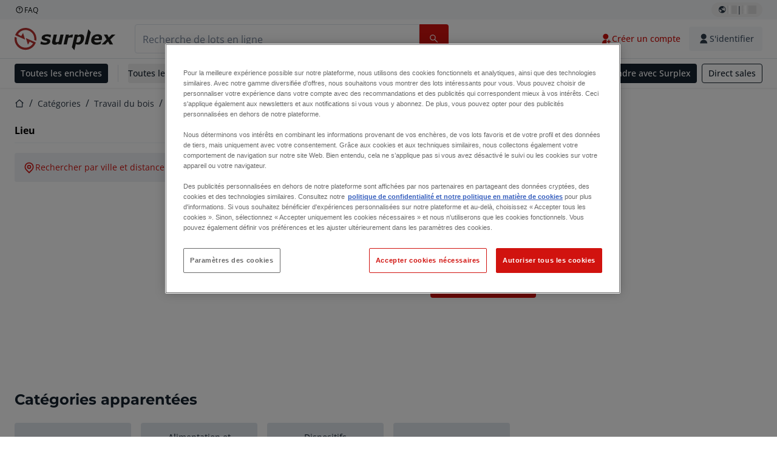

--- FILE ---
content_type: text/html; charset=utf-8
request_url: https://www.surplex.com/fr/c/travail-du-bois/manutention-du-bois/machines-du-systeme-de-retroaction/9487b7c8-8bd4-4554-8928-6d0781d422f4
body_size: 51583
content:
<!DOCTYPE html><html translate="no" lang="fr"><head><meta charSet="utf-8" data-next-head=""/><meta name="viewport" content="width=device-width" data-next-head=""/><meta property="og:title" content="▷ Convoyeur de retour d&#x27;occasion - Bande transporteuse | Surplex" data-next-head=""/><meta name="twitter:title" content="▷ Convoyeur de retour d&#x27;occasion - Bande transporteuse | Surplex" data-next-head=""/><meta name="description" content="Tables de convoyage d&#x27;occasion : offres de Tables de convoyage de qualité supérieure ✅ Consultation personnelle ✅ Plus de 100 000 clients satisfaits" data-next-head=""/><meta property="og:description" content="Tables de convoyage d&#x27;occasion : offres de Tables de convoyage de qualité supérieure ✅ Consultation personnelle ✅ Plus de 100 000 clients satisfaits" data-next-head=""/><meta name="twitter:description" content="Tables de convoyage d&#x27;occasion : offres de Tables de convoyage de qualité supérieure ✅ Consultation personnelle ✅ Plus de 100 000 clients satisfaits" data-next-head=""/><meta property="og:locale" content="fr" data-next-head=""/><meta property="og:type" content="article" data-next-head=""/><meta property="og:site_name" content="Surplex" data-next-head=""/><meta property="article:modified_time" content="2025-02-05T14:54:35Z" data-next-head=""/><meta property="article:publisher" content="" data-next-head=""/><meta name="twitter:card" content="summary" data-next-head=""/><link sizes="16x16" type="image/png" rel="icon" href="https://www.datocms-assets.com/144679/1730279871-favicon-32x32.png?auto=format&amp;h=16&amp;w=16" data-next-head=""/><link sizes="32x32" type="image/png" rel="icon" href="https://www.datocms-assets.com/144679/1730279871-favicon-32x32.png?auto=format&amp;h=32&amp;w=32" data-next-head=""/><link sizes="96x96" type="image/png" rel="icon" href="https://www.datocms-assets.com/144679/1730279871-favicon-32x32.png?auto=format&amp;h=96&amp;w=96" data-next-head=""/><link sizes="192x192" type="image/png" rel="icon" href="https://www.datocms-assets.com/144679/1730279871-favicon-32x32.png?auto=format&amp;h=192&amp;w=192" data-next-head=""/><title data-next-head="">▷ Convoyeur de retour d&#x27;occasion - Bande transporteuse | Surplex</title><link rel="canonical" href="https://www.surplex.com/fr/c/travail-du-bois/manutention-du-bois/machines-du-systeme-de-retroaction/9487b7c8-8bd4-4554-8928-6d0781d422f4" data-next-head=""/><link rel="alternate" hrefLang="nl" href="https://www.surplex.com/nl/c/houtbewerking/hout-behandelings-systemen/feedbacksysteemmachines/9487b7c8-8bd4-4554-8928-6d0781d422f4" data-next-head=""/><link rel="alternate" hrefLang="en" href="https://www.surplex.com/en/c/woodworking/handling-systems-wood/feedback-system-machines/9487b7c8-8bd4-4554-8928-6d0781d422f4" data-next-head=""/><link rel="alternate" hrefLang="de" href="https://www.surplex.com/c/holzbearbeitung/holzhandhabung/feedback-system-maschinen/9487b7c8-8bd4-4554-8928-6d0781d422f4" data-next-head=""/><link rel="alternate" hrefLang="it" href="https://www.surplex.com/it/c/lavorazione-del-legno/sistemi-movimentazione-legno/macchinari-per-sistemi-di-feedback/9487b7c8-8bd4-4554-8928-6d0781d422f4" data-next-head=""/><link rel="alternate" hrefLang="es" href="https://www.surplex.com/es/c/carpinteria/manipulacion-de-madera/maquinaria-con-sistema-de-retroalimentacion-/9487b7c8-8bd4-4554-8928-6d0781d422f4" data-next-head=""/><link rel="alternate" hrefLang="pl" href="https://www.surplex.com/pl/c/obrobka-drewna/obs%C5%82uga-drewna/maszyny-systemu-sprzezenia-zwrotnego/9487b7c8-8bd4-4554-8928-6d0781d422f4" data-next-head=""/><link rel="alternate" hrefLang="ro" href="https://www.surplex.com/ro/c/prelucrarea-lemnului/manipularea-lemnului/masini-de-sistem-de-feedback/9487b7c8-8bd4-4554-8928-6d0781d422f4" data-next-head=""/><link rel="alternate" hrefLang="fr" href="https://www.surplex.com/fr/c/travail-du-bois/manutention-du-bois/machines-du-systeme-de-retroaction/9487b7c8-8bd4-4554-8928-6d0781d422f4" data-next-head=""/><link data-next-font="size-adjust" rel="preconnect" href="/" crossorigin="anonymous"/><link rel="preload" href="https://www.surplex.com/_next/static/css/f1337edbf36219a9.css" as="style"/><link rel="preload" href="https://www.surplex.com/_next/static/css/b2b287e00471c9f8.css" as="style"/><meta name="sentry-trace" content="707e031210a40c727d4b7c3b1bce8cec-a0b524e459a69522-0"/><meta name="baggage" content="sentry-environment=production,sentry-release=ec913c07d95c547954fa8d87c040bbc082c513e1,sentry-public_key=aa1e5bcd64176a3b3246eb315a9ce2e8,sentry-trace_id=707e031210a40c727d4b7c3b1bce8cec,sentry-org_id=4508018193793024,sentry-sampled=false,sentry-sample_rand=0.6883697317630053,sentry-sample_rate=0.02"/><link rel="stylesheet" href="https://www.surplex.com/_next/static/css/f1337edbf36219a9.css" data-n-g=""/><link rel="stylesheet" href="https://www.surplex.com/_next/static/css/b2b287e00471c9f8.css" data-n-p=""/><noscript data-n-css=""></noscript><script defer="" noModule="" src="https://www.surplex.com/_next/static/chunks/polyfills-42372ed130431b0a.js"></script><script src="/api/polyfills?locale=fr" defer="" data-nscript="beforeInteractive"></script><script id="one-trust" src="https://cdn.cookielaw.org/scripttemplates/otSDKStub.js" data-domain-script="019329e1-9c45-72b0-afb3-11c0e871f93d" data-document-language="true" defer="" data-nscript="beforeInteractive"></script><script src="https://www.surplex.com/_next/static/chunks/webpack-a2a587fadbdad179.js" defer=""></script><script src="https://www.surplex.com/_next/static/chunks/framework-0ba4e43ed9b95f5a.js" defer=""></script><script src="https://www.surplex.com/_next/static/chunks/main-907af61cfb52f646.js" defer=""></script><script src="https://www.surplex.com/_next/static/chunks/pages/_app-5b79c775b33176c5.js" defer=""></script><script src="https://www.surplex.com/_next/static/chunks/9456-17922eaba5aa3411.js" defer=""></script><script src="https://www.surplex.com/_next/static/chunks/2232-1431e50109f5a1e7.js" defer=""></script><script src="https://www.surplex.com/_next/static/chunks/1303-a1796e2a70c9c7db.js" defer=""></script><script src="https://www.surplex.com/_next/static/chunks/5902-ea3332987c2c3e93.js" defer=""></script><script src="https://www.surplex.com/_next/static/chunks/2631-0b22f3f060883dd2.js" defer=""></script><script src="https://www.surplex.com/_next/static/chunks/4689-f2a68d470acb2652.js" defer=""></script><script src="https://www.surplex.com/_next/static/chunks/6986-c6ed98696f604cc4.js" defer=""></script><script src="https://www.surplex.com/_next/static/chunks/5088-c69d21ce66dd610e.js" defer=""></script><script src="https://www.surplex.com/_next/static/chunks/pages/c/%5B...slugsAndId%5D-81557d9e6e4c8e70.js" defer=""></script><script src="https://www.surplex.com/_next/static/dS0Gd1nZMlwtNROtYQdCN/_buildManifest.js" defer=""></script><script src="https://www.surplex.com/_next/static/dS0Gd1nZMlwtNROtYQdCN/_ssgManifest.js" defer=""></script></head><body><link rel="preload" as="image" href="https://www.datocms-assets.com/144679/1730283731-surplex.svg"/><link rel="preload" as="image" href="/assets/svg/app-store-badge-v2.svg"/><link rel="preload" as="image" href="/assets/svg/google-play-badge-v2.svg"/><link rel="preload" as="image" href="https://www.datocms-assets.com/144679/1692360176-przzelewy24.svg"/><link rel="preload" as="image" href="https://www.datocms-assets.com/144679/1692360174-ideal.svg"/><link rel="preload" as="image" href="https://www.datocms-assets.com/144679/1692360171-bancontact.svg"/><link rel="preload" as="image" href="https://www.datocms-assets.com/144679/1695375912-card-payment.svg"/><link rel="preload" as="image" href="https://www.datocms-assets.com/144679/1739863719-surplex-tbauctions_kleiner.svg"/><div id="__next"><div class="CoreStylesProvider_root__CKU7I"><div class="sticky left-0 top-0 z-[5] w-full" id="header-sticky"><header class="print:hidden"><div class="hidden md:block"><div class="bg-c-surface-sunken-default"><div class="w-full mx-auto max-w-screen-2xl px-4 md:px-6 flex justify-between py-1"><div class="flex flex-1 items-center gap-3"><a target="_blank" class="body-xs-regular flex items-center gap-1 text-c-text-neutral-obvious-default no-underline [&amp;&gt;svg]:size-4" href="https://help.surplex.com/hc/en-us"><svg class="inline align-text-top size-6"><use href="/assets/svg/icon-sprite-sheet.a8019ef632e962ef3d359003f5523487.svg#question-mark"></use></svg><span>FAQ</span></a></div><div class="flex"><div class="relative flex h-fit w-full justify-center"><button class="relative inline-flex items-center justify-center whitespace-nowrap transition-colors font-body text-label-default font-semibold leading-label-default tracking-label-default no-underline focus-visible:outline-none focus-visible:ring-2 focus-visible:ring-offset-2 disabled:pointer-events-none [&amp;.programmatic-focus]:outline-none [&amp;.programmatic-focus]:ring-2 [&amp;.programmatic-focus]:ring-offset-2 gap-2 px-2.5 py-3 [&amp;&gt;svg]:h-4 [&amp;&gt;svg]:w-4 rounded-full text-c-text-neutral-default [&amp;&gt;svg]:text-c-icon-neutral-default [@media(hover:hover)_and_(pointer:fine){&amp;:hover}]:text-c-text-neutral-default ring-c-stroke-neutral-default disabled:text-c-text-neutral-subtle-default [&amp;&gt;svg]:disabled:text-c-icon-neutral-default h-6 [@media(hover:hover)_and_(pointer:fine){&amp;:hover}]:bg-c-background-neutral-x-subtle-hover" data-cy="header-change-language-currency-button" type="button"><svg class="inline align-text-top size-6"><use href="/assets/svg/icon-sprite-sheet.a8019ef632e962ef3d359003f5523487.svg#earth-americas"></use></svg><span class="LoadingPlaceholderBar_loadingPlaceholderBar__V2Ssx relative block h-3.5 overflow-hidden bg-[rgba(0,0,0,0.08)] w-4"></span>| <span class="LoadingPlaceholderBar_loadingPlaceholderBar__V2Ssx relative block h-3.5 overflow-hidden bg-[rgba(0,0,0,0.08)] w-6"></span></button><div hidden="" class="absolute z-50 h-fit min-w-fit transition-all xl:right-0 xl:translate-x-0 md:top-[100%] right-0 translate-x-0"><div class="mt-2 rounded-lg border border-c-stroke-neutral-obvious-default bg-c-surface-default shadow"><div class="flex w-80 flex-col rounded-lg bg-c-surface-default px-5 pb-5 pt-3 shadow"><div class="mb-4 capitalize" data-cy="change-language-dropdown"><p class="Dropdown_label__97Wbd" id="language-switcher">Langue</p><div class="Dropdown_dropdown__GeEyw Dropdown_dropdownBackground__ot_SF"><button aria-expanded="false" aria-haspopup="listbox" aria-labelledby="language-switcher" class="Dropdown_button__qDYee capitalize" type="button" data-cy="change-language-dropdown-button"><span class="Dropdown_labelWrapper__5VFEL"><span class="flex size-5 items-center justify-start mr-3 w-5"><span class="IconFlag_fflag__jK2TE IconFlag_fflag-FR__KZUpY"></span></span><span class="Dropdown_buttonLabel__pyP3C">français</span><svg class="inline align-text-top size-6 Dropdown_chevronIcon__V7wA7"><use href="/assets/svg/icon-sprite-sheet.a8019ef632e962ef3d359003f5523487.svg#chevron-down"></use></svg></span></button><div class="Dropdown_options__x9N4v"><div class="Dropdown_searchWrapper__9Df7h"></div><ul aria-activedescendant="fr" role="listbox" tabindex="-1" class="Dropdown_optionsList__JwQ_T" data-cy="options"><li aria-selected="false" class="Dropdown_option__AIl4q" role="option"><span class="flex size-5 items-center justify-start mr-3 w-5 flex-shrink-0"><span class="IconFlag_fflag__jK2TE IconFlag_fflag-DE__hMciG"></span></span>Deutsch</li><li aria-selected="false" class="Dropdown_option__AIl4q" role="option"><span class="flex size-5 items-center justify-start mr-3 w-5 flex-shrink-0"><span class="IconFlag_fflag__jK2TE IconFlag_fflag-GB__AvebC"></span></span>English</li><li aria-selected="true" class="Dropdown_option__AIl4q Dropdown_selected__j0Fkf" role="option"><span class="flex size-5 items-center justify-start mr-3 w-5 flex-shrink-0"><span class="IconFlag_fflag__jK2TE IconFlag_fflag-FR__KZUpY"></span></span>français</li><li aria-selected="false" class="Dropdown_option__AIl4q" role="option"><span class="flex size-5 items-center justify-start mr-3 w-5 flex-shrink-0"><span class="IconFlag_fflag__jK2TE IconFlag_fflag-NL__BnqJK"></span></span>Nederlands</li><li aria-selected="false" class="Dropdown_option__AIl4q" role="option"><span class="flex size-5 items-center justify-start mr-3 w-5 flex-shrink-0"><span class="IconFlag_fflag__jK2TE IconFlag_fflag-PL__qHCPU"></span></span>polski</li><li aria-selected="false" class="Dropdown_option__AIl4q" role="option"><span class="flex size-5 items-center justify-start mr-3 w-5 flex-shrink-0"><span class="IconFlag_fflag__jK2TE IconFlag_fflag-IT__0hcB8"></span></span>italiano</li><li aria-selected="false" class="Dropdown_option__AIl4q" role="option"><span class="flex size-5 items-center justify-start mr-3 w-5 flex-shrink-0"><span class="IconFlag_fflag__jK2TE IconFlag_fflag-RO__aLcn7"></span></span>română</li><li aria-selected="false" class="Dropdown_option__AIl4q" role="option"><span class="flex size-5 items-center justify-start mr-3 w-5 flex-shrink-0"><span class="IconFlag_fflag__jK2TE IconFlag_fflag-ES__4m9Zr"></span></span>español</li></ul></div></div></div><div class="flex items-start gap-1"><svg class="inline align-text-top size-5 flex-shrink-0 text-c-icon-neutral-default"><use href="/assets/svg/icon-sprite-sheet.a8019ef632e962ef3d359003f5523487.svg#info"></use></svg><p class="body-s-regular text-c-text-neutral-default">Les taux de change sont mis à jour quotidiennement, mais pas en temps réel. Des frais bancaires supplémentaires peuvent être appliqués.</p></div></div></div></div></div></div></div></div></div><div class="block md:hidden"><div class="flex items-center px-0 py-2 bg-c-background-inverse-default pb-0"><header class="grid w-full items-center gap-3 px-4 grid-cols-[125px_1fr]"><a class="flex shrink-0" data-cy="logo-link" href="/fr"><span class="sr-only">Page d&#x27;accueil</span><img src="https://www.datocms-assets.com/144679/1730283731-surplex.svg" class="inline-block mx-0 my-1.5 max-h-10 w-full h-10 [display:unset] min-[980px]:hidden"/><img src="https://www.datocms-assets.com/144679/1730283731-surplex.svg" class="mx-0 my-1.5 max-h-10 w-full hidden min-[980px]:[display:unset]"/></a><div class="flex flex-row items-center justify-end gap-3"><a class="relative inline-flex items-center justify-center whitespace-nowrap transition-colors font-body text-label-default font-semibold leading-label-default tracking-label-default no-underline focus-visible:outline-none focus-visible:ring-2 focus-visible:ring-offset-2 disabled:pointer-events-none [&amp;.programmatic-focus]:outline-none [&amp;.programmatic-focus]:ring-2 [&amp;.programmatic-focus]:ring-offset-2 gap-2.5 [&amp;&gt;svg]:h-5 [&amp;&gt;svg]:w-5 rounded-full bg-c-background-brand-primary-default text-c-text-inverse-default [&amp;&gt;svg]:text-c-icon-inverse-default [@media(hover:hover)_and_(pointer:fine){&amp;:hover}]:bg-c-background-brand-primary-hover [@media(hover:hover)_and_(pointer:fine){&amp;:hover}]:text-c-text-inverse-default ring-c-stroke-brand-primary-default disabled:bg-c-background-neutral-subtle-default disabled:text-c-text-neutral-subtle-default [&amp;&gt;svg]:disabled:text-c-icon-neutral-default h-[34px] w-[34px] p-0" type="button" aria-label="Favoris" href="/fr/account/my-lots"><svg class="inline align-text-top size-6"><use href="/assets/svg/icon-sprite-sheet.a8019ef632e962ef3d359003f5523487.svg#heart-filled"></use></svg></a><div class="relative"><button class="relative whitespace-nowrap transition-colors font-body text-label-default font-semibold leading-label-default tracking-label-default no-underline focus-visible:outline-none focus-visible:ring-2 focus-visible:ring-offset-2 disabled:pointer-events-none [&amp;.programmatic-focus]:outline-none [&amp;.programmatic-focus]:ring-2 [&amp;.programmatic-focus]:ring-offset-2 gap-2.5 [&amp;&gt;svg]:h-5 [&amp;&gt;svg]:w-5 bg-c-background-brand-primary-default text-c-text-inverse-default [&amp;&gt;svg]:text-c-icon-inverse-default [@media(hover:hover)_and_(pointer:fine){&amp;:hover}]:bg-c-background-brand-primary-hover [@media(hover:hover)_and_(pointer:fine){&amp;:hover}]:text-c-text-inverse-default ring-c-stroke-brand-primary-default disabled:bg-c-background-neutral-subtle-default disabled:text-c-text-neutral-subtle-default [&amp;&gt;svg]:disabled:text-c-icon-neutral-default flex h-[34px] w-[34px] items-center justify-center rounded-full p-0 md:h-[unset] md:w-[unset] md:rounded md:px-3.5 md:py-2.5" disabled="" data-cy="header-auth-button" type="button" aria-label="S&#x27;identifier"><svg class="inline align-text-top size-6"><use href="/assets/svg/icon-sprite-sheet.a8019ef632e962ef3d359003f5523487.svg#user-fill"></use></svg></button></div><button class="relative inline-flex items-center justify-center whitespace-nowrap transition-colors font-body text-label-default font-semibold leading-label-default tracking-label-default no-underline focus-visible:outline-none focus-visible:ring-2 focus-visible:ring-offset-2 disabled:pointer-events-none [&amp;.programmatic-focus]:outline-none [&amp;.programmatic-focus]:ring-2 [&amp;.programmatic-focus]:ring-offset-2 gap-2.5 [&amp;&gt;svg]:h-5 [&amp;&gt;svg]:w-5 rounded-full bg-c-background-brand-primary-default text-c-text-inverse-default [&amp;&gt;svg]:text-c-icon-inverse-default [@media(hover:hover)_and_(pointer:fine){&amp;:hover}]:bg-c-background-brand-primary-hover [@media(hover:hover)_and_(pointer:fine){&amp;:hover}]:text-c-text-inverse-default ring-c-stroke-brand-primary-default disabled:bg-c-background-neutral-subtle-default disabled:text-c-text-neutral-subtle-default [&amp;&gt;svg]:disabled:text-c-icon-neutral-default h-[34px] w-[34px] p-0" type="button"><svg class="inline align-text-top size-6"><use href="/assets/svg/icon-sprite-sheet.a8019ef632e962ef3d359003f5523487.svg#hamburger"></use></svg></button></div></header></div></div><div class="hidden md:block"><div class="flex items-center border-b border-solid border-c-stroke-neutral-default bg-c-background-inverse-default"><div class="w-full mx-auto max-w-screen-2xl px-4 md:px-6 grid items-center gap-8 py-2 grid-cols-[auto_1fr]"><a class="flex shrink-0" data-cy="logo-link" href="/fr"><span class="sr-only">Page d&#x27;accueil</span><img src="https://www.datocms-assets.com/144679/1730283731-surplex.svg" class="inline-block mx-0 my-1.5 max-h-10 w-full !m-0 h-10 [display:unset] min-[980px]:hidden"/><img src="https://www.datocms-assets.com/144679/1730283731-surplex.svg" class="mx-0 my-1.5 max-h-10 w-full !m-0 hidden min-[980px]:[display:unset]"/></a><div class="flex items-center justify-between gap-4"><div class="relative w-3/5 xl:w-2/4"><form class="SearchBar_root__UCrO6 grow md:relative"><div class="SearchBar_searchField__Y3B3m !pl-0 [&amp;_.input-wrapper]:m-0 [&amp;_div]:max-w-none [&amp;_input]:max-w-none [&amp;_svg]:w-[calc(1.5rem+theme(spacing.3))] [&amp;_svg]:border-c-stroke-neutral-default [&amp;_svg]:pl-3 [&amp;_svg]:border-l-0 !border-0 [&amp;&gt;button]:right-auto [&amp;&gt;button]:m-0 [&amp;&gt;button]:h-full [&amp;&gt;button]:rounded-r [&amp;&gt;input]:h-full [&amp;&gt;input]:rounded-l [&amp;&gt;input]:!border-solid [&amp;&gt;input]:!border-[1px] [&amp;:is(:hover,:focus,:focus-within)&gt;input]:!border-[1px] [&amp;:is(:hover,:focus,:focus-within)&gt;input]:!border-c-stroke-brand-primary-default [&amp;:is(:hover,:focus,:focus-within)&gt;input]:!text-c-text-neutral-obvious-default [&amp;:is(:hover,:focus,:focus-within)&gt;input::placeholder]:!text-c-text-brand-primary-default [&amp;&gt;input]:!border-c-stroke-neutral-default"><label for="search" class="sr-only">Barre de recherche<!-- --> </label><div class="Input_inputWrapper__KrQzd input-wrapper gap-2"><div class="Input_fieldWithIconWrapper__iHWw7 Input_maxWidth__SxaNM SearchBar_searchField__Y3B3m !pl-0 [&amp;_.input-wrapper]:m-0 [&amp;_div]:max-w-none [&amp;_input]:max-w-none [&amp;_svg]:w-[calc(1.5rem+theme(spacing.3))] [&amp;_svg]:border-c-stroke-neutral-default [&amp;_svg]:pl-3 [&amp;_svg]:border-l-0 !border-0 [&amp;&gt;button]:right-auto [&amp;&gt;button]:m-0 [&amp;&gt;button]:h-full [&amp;&gt;button]:rounded-r [&amp;&gt;input]:h-full [&amp;&gt;input]:rounded-l [&amp;&gt;input]:!border-solid [&amp;&gt;input]:!border-[1px] [&amp;:is(:hover,:focus,:focus-within)&gt;input]:!border-[1px] [&amp;:is(:hover,:focus,:focus-within)&gt;input]:!border-c-stroke-brand-primary-default [&amp;:is(:hover,:focus,:focus-within)&gt;input]:!text-c-text-neutral-obvious-default [&amp;:is(:hover,:focus,:focus-within)&gt;input::placeholder]:!text-c-text-brand-primary-default [&amp;&gt;input]:!border-c-stroke-neutral-default"><input aria-invalid="false" class="Input_common__Iv_iX Input_input__v48Bc" id="search" placeholder="Recherche de lots en ligne" type="search" autoComplete="off" maxLength="100" data-cy="header-search-input" name="search" value=""/><button class="relative inline-flex items-center justify-center whitespace-nowrap transition-colors font-body text-label-default font-semibold leading-label-default tracking-label-default no-underline focus-visible:outline-none focus-visible:ring-2 focus-visible:ring-offset-2 disabled:pointer-events-none [&amp;.programmatic-focus]:outline-none [&amp;.programmatic-focus]:ring-2 [&amp;.programmatic-focus]:ring-offset-2 h-10 gap-2.5 px-3.5 py-3.5 [&amp;&gt;svg]:h-5 [&amp;&gt;svg]:w-5 rounded bg-c-background-brand-primary-default text-c-text-inverse-default [&amp;&gt;svg]:text-c-icon-inverse-default [@media(hover:hover)_and_(pointer:fine){&amp;:hover}]:bg-c-background-brand-primary-hover [@media(hover:hover)_and_(pointer:fine){&amp;:hover}]:text-c-text-inverse-default ring-c-stroke-brand-primary-default disabled:bg-c-background-neutral-subtle-default disabled:text-c-text-neutral-subtle-default [&amp;&gt;svg]:disabled:text-c-icon-neutral-default Input_iconButton__8YwPz" data-cy="header-search-input-button" type="button" aria-label="Barre de recherche"><svg class="inline align-text-top size-6"><use href="/assets/svg/icon-sprite-sheet.a8019ef632e962ef3d359003f5523487.svg#search"></use></svg></button></div></div></div><div></div></form></div><div class="flex items-center gap-2"><a class="relative inline-flex items-center justify-center whitespace-nowrap transition-colors font-body text-label-default font-semibold leading-label-default tracking-label-default no-underline focus-visible:outline-none focus-visible:ring-2 focus-visible:ring-offset-2 disabled:pointer-events-none [&amp;.programmatic-focus]:outline-none [&amp;.programmatic-focus]:ring-2 [&amp;.programmatic-focus]:ring-offset-2 h-10 gap-2.5 px-3.5 py-3.5 [&amp;&gt;svg]:h-5 [&amp;&gt;svg]:w-5 rounded-full text-c-text-brand-primary-default [&amp;&gt;svg]:text-c-icon-brand-primary-default [@media(hover:hover)_and_(pointer:fine){&amp;:hover}]:bg-c-background-brand-primary-x-subtle-default [@media(hover:hover)_and_(pointer:fine){&amp;:hover}]:text-c-text-brand-primary-hover [&amp;&gt;svg]:[@media(hover:hover)_and_(pointer:fine){&amp;:hover}]:text-c-icon-brand-primary-hover ring-c-stroke-brand-primary-default disabled:text-c-text-neutral-subtle-default [&amp;&gt;svg]:disabled:text-c-icon-neutral-default" data-cy="header-create-account-button" type="button" href="/fr/signup?callbackUrl=%2Ffr%2Fauth%2Fcompletion%3FredirectPath%3D%2Fc%2Ftravail-du-bois%2Fmanutention-du-bois%2Fmachines-du-systeme-de-retroaction%2F9487b7c8-8bd4-4554-8928-6d0781d422f4"><svg class="inline align-text-top size-6"><use href="/assets/svg/icon-sprite-sheet.a8019ef632e962ef3d359003f5523487.svg#user-add-fill"></use></svg>Créer un compte</a><div class="relative"><button class="relative whitespace-nowrap transition-colors font-body text-label-default font-semibold leading-label-default tracking-label-default no-underline focus-visible:outline-none focus-visible:ring-2 focus-visible:ring-offset-2 disabled:pointer-events-none [&amp;.programmatic-focus]:outline-none [&amp;.programmatic-focus]:ring-2 [&amp;.programmatic-focus]:ring-offset-2 gap-2.5 [&amp;&gt;svg]:h-5 [&amp;&gt;svg]:w-5 bg-c-background-brand-primary-default text-c-text-inverse-default [&amp;&gt;svg]:text-c-icon-inverse-default [@media(hover:hover)_and_(pointer:fine){&amp;:hover}]:bg-c-background-brand-primary-hover [@media(hover:hover)_and_(pointer:fine){&amp;:hover}]:text-c-text-inverse-default ring-c-stroke-brand-primary-default disabled:bg-c-background-neutral-subtle-default disabled:text-c-text-neutral-subtle-default [&amp;&gt;svg]:disabled:text-c-icon-neutral-default flex h-[34px] w-[34px] items-center justify-center rounded-full p-0 md:h-[unset] md:w-[unset] md:rounded md:px-3.5 md:py-2.5" disabled="" data-cy="header-auth-button" type="button" aria-label="S&#x27;identifier"><svg class="inline align-text-top size-6"><use href="/assets/svg/icon-sprite-sheet.a8019ef632e962ef3d359003f5523487.svg#user-fill"></use></svg>S&#x27;identifier</button></div></div></div></div></div></div><div class="block md:hidden"><div class="w-full bg-c-surface-default px-4 py-3 shadow-sm"><form class="SearchBar_root__UCrO6 grow md:relative"><div class="SearchBar_searchField__Y3B3m !pl-0 [&amp;_.input-wrapper]:m-0 [&amp;_div]:max-w-none [&amp;_input]:max-w-none [&amp;_svg]:w-[calc(1.5rem+theme(spacing.3))] [&amp;_svg]:border-c-stroke-neutral-default [&amp;_svg]:pl-3 [&amp;_svg]:border-l-0 !border-0 [&amp;&gt;button]:right-auto [&amp;&gt;button]:m-0 [&amp;&gt;button]:h-full [&amp;&gt;button]:rounded-r [&amp;&gt;input::placeholder]:text-c-text-neutral-subtle-focus [&amp;&gt;input]:h-full [&amp;&gt;input]:rounded-l [&amp;&gt;input]:!border-[1px] [&amp;&gt;input]:!border-solid [&amp;&gt;input]:!border-c-stroke-neutral-subtle-default [&amp;&gt;input]:bg-c-background-brand-primary-x-subtle-default"><label for="search" class="sr-only">Barre de recherche<!-- --> </label><div class="Input_inputWrapper__KrQzd input-wrapper gap-2"><div class="Input_fieldWithIconWrapper__iHWw7 Input_maxWidth__SxaNM SearchBar_searchField__Y3B3m !pl-0 [&amp;_.input-wrapper]:m-0 [&amp;_div]:max-w-none [&amp;_input]:max-w-none [&amp;_svg]:w-[calc(1.5rem+theme(spacing.3))] [&amp;_svg]:border-c-stroke-neutral-default [&amp;_svg]:pl-3 [&amp;_svg]:border-l-0 !border-0 [&amp;&gt;button]:right-auto [&amp;&gt;button]:m-0 [&amp;&gt;button]:h-full [&amp;&gt;button]:rounded-r [&amp;&gt;input::placeholder]:text-c-text-neutral-subtle-focus [&amp;&gt;input]:h-full [&amp;&gt;input]:rounded-l [&amp;&gt;input]:!border-[1px] [&amp;&gt;input]:!border-solid [&amp;&gt;input]:!border-c-stroke-neutral-subtle-default [&amp;&gt;input]:bg-c-background-brand-primary-x-subtle-default"><input aria-invalid="false" class="Input_common__Iv_iX Input_input__v48Bc" id="search" placeholder="Recherche de lots en ligne" type="search" autoComplete="off" maxLength="100" data-cy="mobile-header-search-input" name="search" value=""/><button class="relative inline-flex items-center justify-center whitespace-nowrap transition-colors font-body text-label-default font-semibold leading-label-default tracking-label-default no-underline focus-visible:outline-none focus-visible:ring-2 focus-visible:ring-offset-2 disabled:pointer-events-none [&amp;.programmatic-focus]:outline-none [&amp;.programmatic-focus]:ring-2 [&amp;.programmatic-focus]:ring-offset-2 h-10 gap-2.5 px-3.5 py-3.5 [&amp;&gt;svg]:h-5 [&amp;&gt;svg]:w-5 rounded bg-c-background-brand-primary-default text-c-text-inverse-default [&amp;&gt;svg]:text-c-icon-inverse-default [@media(hover:hover)_and_(pointer:fine){&amp;:hover}]:bg-c-background-brand-primary-hover [@media(hover:hover)_and_(pointer:fine){&amp;:hover}]:text-c-text-inverse-default ring-c-stroke-brand-primary-default disabled:bg-c-background-neutral-subtle-default disabled:text-c-text-neutral-subtle-default [&amp;&gt;svg]:disabled:text-c-icon-neutral-default Input_iconButton__8YwPz" data-cy="mobile-header-search-input-button" type="button" aria-label="Barre de recherche"><svg class="inline align-text-top size-6"><use href="/assets/svg/icon-sprite-sheet.a8019ef632e962ef3d359003f5523487.svg#search"></use></svg></button></div></div></div><div></div></form></div></div><div class="hidden md:block"><div class="relative bg-c-surface-default shadow-sm"><div class="w-full mx-auto max-w-screen-2xl px-4 md:px-6 flex flex-1 justify-between overflow-hidden py-2"><div class="flex flex-grow items-center space-x-4 overflow-hidden"><a class="relative inline-flex items-center justify-center whitespace-nowrap transition-colors font-body text-label-default font-semibold leading-label-default tracking-label-default no-underline focus-visible:outline-none focus-visible:ring-2 focus-visible:ring-offset-2 disabled:pointer-events-none [&amp;.programmatic-focus]:outline-none [&amp;.programmatic-focus]:ring-2 [&amp;.programmatic-focus]:ring-offset-2 h-8 gap-2 px-2.5 py-3 [&amp;&gt;svg]:h-4 [&amp;&gt;svg]:w-4 rounded bg-c-background-brand-secondary-default text-c-text-inverse-default [&amp;&gt;svg]:text-c-icon-inverse-default [@media(hover:hover)_and_(pointer:fine){&amp;:hover}]:bg-c-background-brand-secondary-hover [@media(hover:hover)_and_(pointer:fine){&amp;:hover}]:text-c-text-inverse-default ring-c-stroke-brand-secondary-default disabled:bg-c-background-neutral-subtle-default disabled:text-c-text-neutral-subtle-default [&amp;&gt;svg]:disabled:text-c-icon-neutral-default" data-cy="header-all-auctions-button" type="button" href="/fr/auctions">Toutes les enchères</a><span class="block h-7 w-px bg-c-background-neutral-default"></span><button class="relative inline-flex items-center justify-center whitespace-nowrap transition-colors font-body text-label-default font-semibold leading-label-default tracking-label-default no-underline focus-visible:outline-none focus-visible:ring-2 focus-visible:ring-offset-2 disabled:pointer-events-none [&amp;.programmatic-focus]:outline-none [&amp;.programmatic-focus]:ring-2 [&amp;.programmatic-focus]:ring-offset-2 h-8 gap-2 [&amp;&gt;svg]:h-4 [&amp;&gt;svg]:w-4 rounded text-c-text-brand-secondary-default [&amp;&gt;svg]:text-c-icon-brand-secondary-default [@media(hover:hover)_and_(pointer:fine){&amp;:hover}]:bg-c-background-brand-secondary-x-subtle-default [@media(hover:hover)_and_(pointer:fine){&amp;:hover}]:text-c-text-brand-secondary-hover [&amp;&gt;svg]:[@media(hover:hover)_and_(pointer:fine){&amp;:hover}]:text-c-icon-brand-secondary-hover ring-c-stroke-brand-secondary-default disabled:text-c-text-neutral-subtle-default [&amp;&gt;svg]:disabled:text-c-icon-neutral-default flex-shrink-0 flex-nowrap p-0 hover:!bg-c-transparent" data-cy="header-all-categories-dropdown" type="button">Toutes les catégories<svg class="inline align-text-top size-6 mt-px !size-6 !text-c-icon-neutral-default"><use href="/assets/svg/icon-sprite-sheet.a8019ef632e962ef3d359003f5523487.svg#chevron-down"></use></svg></button><div class="flex h-[1.1rem] flex-wrap items-center space-x-4 overflow-hidden"><a target="_self" class="label text-c-text-neutral-obvious-default no-underline hover:text-c-text-neutral-obvious-hover" href="/fr/c/metallurgie/0d91005a-fa8e-4e8f-98b1-f4854018329f"><span>Métallurgie</span></a><a target="_self" class="label text-c-text-neutral-obvious-default no-underline hover:text-c-text-neutral-obvious-hover" href="/fr/c/bois/41176767-df26-4cea-80b5-3024e6ab4916"><span>Bois</span></a><a target="_self" class="label text-c-text-neutral-obvious-default no-underline hover:text-c-text-neutral-obvious-hover" href="/fr/c/construction-et-terrassement/f77365fe-eaa8-42d1-97fc-b14d0111160c"><span>Construction</span></a><a target="_self" class="label text-c-text-neutral-obvious-default no-underline hover:text-c-text-neutral-obvious-hover" href="/fr/c/plus-de-categories-industrielles/6319e404-42d1-4701-87a1-7597c57a4907"><span>Plus de catégories industrielles</span></a><a target="_self" class="label text-c-text-neutral-obvious-default no-underline hover:text-c-text-neutral-obvious-hover" href="/fr/c/transport-et-logistique/22430513-5e00-4758-9889-a4e52c0bb221"><span>Transport et logistique</span></a><a target="_self" class="label text-c-text-neutral-obvious-default no-underline hover:text-c-text-neutral-obvious-hover" href="/fr/c/agricole/ca789c2c-b997-4f21-81d4-0bf285aca622"><span>Agricole</span></a></div></div><div class="flex flex-shrink-0 items-center space-x-2"><a target="_self" class="relative inline-flex items-center justify-center whitespace-nowrap transition-colors font-body text-label-default font-semibold leading-label-default tracking-label-default no-underline focus-visible:outline-none focus-visible:ring-2 focus-visible:ring-offset-2 disabled:pointer-events-none [&amp;.programmatic-focus]:outline-none [&amp;.programmatic-focus]:ring-2 [&amp;.programmatic-focus]:ring-offset-2 h-8 gap-2 px-2.5 py-3 [&amp;&gt;svg]:h-4 [&amp;&gt;svg]:w-4 rounded bg-c-background-neutral-x-obvious-default text-c-text-inverse-default [&amp;&gt;svg]:text-c-icon-inverse-default [@media(hover:hover)_and_(pointer:fine){&amp;:hover}]:bg-c-background-neutral-x-obvious-hover [@media(hover:hover)_and_(pointer:fine){&amp;:hover}]:text-c-text-inverse-default ring-c-stroke-neutral-x-obvious-default disabled:bg-c-background-neutral-subtle-default disabled:text-c-text-neutral-subtle-default [&amp;&gt;svg]:disabled:text-c-icon-neutral-default" type="button" href="/fr/sell-with-surplex"><span class="flex-shrink overflow-hidden text-ellipsis whitespace-nowrap">Vendre avec Surplex</span></a><a target="_self" class="relative inline-flex items-center justify-center whitespace-nowrap transition-colors font-body text-label-default font-semibold leading-label-default tracking-label-default no-underline focus-visible:outline-none focus-visible:ring-2 focus-visible:ring-offset-2 disabled:pointer-events-none [&amp;.programmatic-focus]:outline-none [&amp;.programmatic-focus]:ring-2 [&amp;.programmatic-focus]:ring-offset-2 bg-transparent border border-solid h-8 gap-2 px-2.5 py-3 [&amp;&gt;svg]:h-4 [&amp;&gt;svg]:w-4 rounded border-c-stroke-brand-secondary-default text-c-text-brand-secondary-default [&amp;&gt;svg]:text-c-icon-brand-secondary-default [@media(hover:hover)_and_(pointer:fine){&amp;:hover}]:border-c-stroke-brand-secondary-hover [@media(hover:hover)_and_(pointer:fine){&amp;:hover}]:text-c-text-brand-secondary-hover ring-c-stroke-brand-secondary-default disabled:border-c-stroke-neutral-disabled disabled:text-c-text-neutral-subtle-default [&amp;&gt;svg]:disabled:text-c-icon-neutral-default" type="button" href="/fr/direct-sales"><span class="flex-shrink overflow-hidden text-ellipsis whitespace-nowrap">Direct sales</span></a></div></div><div class="hidden"><div class="absolute bottom-[-70%] left-0 mt-6 flex max-h-[300px] flex-row rounded-md bg-c-surface-default shadow-xl md:bottom-[unset] !mt-0 !left-1/2 transform -translate-x-1/2 w-full max-w-screen-xl !z-[3] z-[3]"><div class="scroll grow basis-0 overflow-y-auto border-r border-c-stroke-neutral-subtle-default p-5" data-cy="category-dropdown-main-categories-list"><button class="group w-full cursor-pointer border-0 bg-[initial] p-0.5"><span class="flex w-full flex-row items-center justify-between rounded-md py-2 pl-3 pr-2 transition-colors duration-200 ease-in min-[981px]:pl-4 group-hover:bg-inherit bg-c-background-brand-primary-x-subtle-default text-c-text-brand-primary-obvious-default"><div class="body-m-medium min-[981px]:body-s-medium grow text-start">Métallurgie</div><svg class="inline align-text-top size-6"><use href="/assets/svg/icon-sprite-sheet.a8019ef632e962ef3d359003f5523487.svg#chevron-right"></use></svg></span></button><button class="group w-full cursor-pointer border-0 bg-[initial] p-0.5"><span class="flex w-full flex-row items-center justify-between rounded-md bg-[initial] py-2 pl-3 pr-2 transition-colors duration-200 ease-in group-hover:bg-c-background-neutral-subtle-default min-[981px]:pl-4"><div class="body-m-medium min-[981px]:body-s-medium grow text-start">Travail du bois</div><svg class="inline align-text-top size-6"><use href="/assets/svg/icon-sprite-sheet.a8019ef632e962ef3d359003f5523487.svg#chevron-right"></use></svg></span></button><button class="group w-full cursor-pointer border-0 bg-[initial] p-0.5"><span class="flex w-full flex-row items-center justify-between rounded-md bg-[initial] py-2 pl-3 pr-2 transition-colors duration-200 ease-in group-hover:bg-c-background-neutral-subtle-default min-[981px]:pl-4"><div class="body-m-medium min-[981px]:body-s-medium grow text-start">Construction et terrassement</div><svg class="inline align-text-top size-6"><use href="/assets/svg/icon-sprite-sheet.a8019ef632e962ef3d359003f5523487.svg#chevron-right"></use></svg></span></button><button class="group w-full cursor-pointer border-0 bg-[initial] p-0.5"><span class="flex w-full flex-row items-center justify-between rounded-md bg-[initial] py-2 pl-3 pr-2 transition-colors duration-200 ease-in group-hover:bg-c-background-neutral-subtle-default min-[981px]:pl-4"><div class="body-m-medium min-[981px]:body-s-medium grow text-start">Plus de catégories industrielles</div><svg class="inline align-text-top size-6"><use href="/assets/svg/icon-sprite-sheet.a8019ef632e962ef3d359003f5523487.svg#chevron-right"></use></svg></span></button><button class="group w-full cursor-pointer border-0 bg-[initial] p-0.5"><span class="flex w-full flex-row items-center justify-between rounded-md bg-[initial] py-2 pl-3 pr-2 transition-colors duration-200 ease-in group-hover:bg-c-background-neutral-subtle-default min-[981px]:pl-4"><div class="body-m-medium min-[981px]:body-s-medium grow text-start">Transport &amp; logistique</div><svg class="inline align-text-top size-6"><use href="/assets/svg/icon-sprite-sheet.a8019ef632e962ef3d359003f5523487.svg#chevron-right"></use></svg></span></button><button class="group w-full cursor-pointer border-0 bg-[initial] p-0.5"><span class="flex w-full flex-row items-center justify-between rounded-md bg-[initial] py-2 pl-3 pr-2 transition-colors duration-200 ease-in group-hover:bg-c-background-neutral-subtle-default min-[981px]:pl-4"><div class="body-m-medium min-[981px]:body-s-medium grow text-start">Outils</div><svg class="inline align-text-top size-6"><use href="/assets/svg/icon-sprite-sheet.a8019ef632e962ef3d359003f5523487.svg#chevron-right"></use></svg></span></button><button class="group w-full cursor-pointer border-0 bg-[initial] p-0.5"><span class="flex w-full flex-row items-center justify-between rounded-md bg-[initial] py-2 pl-3 pr-2 transition-colors duration-200 ease-in group-hover:bg-c-background-neutral-subtle-default min-[981px]:pl-4"><div class="body-m-medium min-[981px]:body-s-medium grow text-start">Agricole</div><svg class="inline align-text-top size-6"><use href="/assets/svg/icon-sprite-sheet.a8019ef632e962ef3d359003f5523487.svg#chevron-right"></use></svg></span></button><button class="group w-full cursor-pointer border-0 bg-[initial] p-0.5"><span class="flex w-full flex-row items-center justify-between rounded-md bg-[initial] py-2 pl-3 pr-2 transition-colors duration-200 ease-in group-hover:bg-c-background-neutral-subtle-default min-[981px]:pl-4"><div class="body-m-medium min-[981px]:body-s-medium grow text-start">Commerce de détail et bureaux</div><svg class="inline align-text-top size-6"><use href="/assets/svg/icon-sprite-sheet.a8019ef632e962ef3d359003f5523487.svg#chevron-right"></use></svg></span></button></div><div class="scroll grow-[2] basis-0 overflow-y-auto px-4 py-6 block" data-cy="category-dropdown-sub-categories-list"><div class="pl-4"><div class="heading-4 text-c-text-neutral-obvious-default">Métallurgie</div><a class="body-xs-bold block py-3 text-c-text-brand-primary-default no-underline transition-colors hover:cursor-pointer hover:text-c-text-brand-primary-obvious-default min-[981px]:mb-5 min-[981px]:mt-3 min-[981px]:py-0" data-cy="category-dropdown-sub-categories-all-button" href="/fr/c/metallurgie/0d91005a-fa8e-4e8f-98b1-f4854018329f">AFFICHER TOUT</a></div><div class="grid grid-cols-2 gap-x-3"><a class="body-m-medium min-[981px]:body-s-medium group ml-0 flex w-full cursor-pointer self-center p-0.5 text-left text-[inherit] no-underline" href="/fr/c/metallurgie/plieuses-et-plieuses/7e2a2a30-1876-48e5-a4fb-c0edda7b0f7a"><span class="w-full rounded-md py-2 pl-3 pr-2 group-hover:text-c-text-brand-primary-default min-[981px]:pl-4 min-[981px]:group-hover:bg-c-background-neutral-subtle-default min-[981px]:group-focus:bg-c-background-neutral-subtle-default">Plieuses et plieuses</span></a><a class="body-m-medium min-[981px]:body-s-medium group ml-0 flex w-full cursor-pointer self-center p-0.5 text-left text-[inherit] no-underline" href="/fr/c/metallurgie/aleseuses/5c624fea-b5f4-44a7-b9d5-e3a8e808ad93"><span class="w-full rounded-md py-2 pl-3 pr-2 group-hover:text-c-text-brand-primary-default min-[981px]:pl-4 min-[981px]:group-hover:bg-c-background-neutral-subtle-default min-[981px]:group-focus:bg-c-background-neutral-subtle-default">Aléseuses</span></a><a class="body-m-medium min-[981px]:body-s-medium group ml-0 flex w-full cursor-pointer self-center p-0.5 text-left text-[inherit] no-underline" href="/fr/c/metallurgie/centres-d%E2%80%99usinage-cnc/1d45f836-01a7-47f3-a0db-f6af904abeea"><span class="w-full rounded-md py-2 pl-3 pr-2 group-hover:text-c-text-brand-primary-default min-[981px]:pl-4 min-[981px]:group-hover:bg-c-background-neutral-subtle-default min-[981px]:group-focus:bg-c-background-neutral-subtle-default">Centres d’usinage CNC</span></a><a class="body-m-medium min-[981px]:body-s-medium group ml-0 flex w-full cursor-pointer self-center p-0.5 text-left text-[inherit] no-underline" href="/fr/c/metallurgie/machines-a-decouper/286fab9c-7040-45e5-89cc-df8a38b7567b"><span class="w-full rounded-md py-2 pl-3 pr-2 group-hover:text-c-text-brand-primary-default min-[981px]:pl-4 min-[981px]:group-hover:bg-c-background-neutral-subtle-default min-[981px]:group-focus:bg-c-background-neutral-subtle-default">Machines à découper</span></a><a class="body-m-medium min-[981px]:body-s-medium group ml-0 flex w-full cursor-pointer self-center p-0.5 text-left text-[inherit] no-underline" href="/fr/c/metallurgie/perceuses/a1717566-c049-428c-9085-97b0122ed0a0"><span class="w-full rounded-md py-2 pl-3 pr-2 group-hover:text-c-text-brand-primary-default min-[981px]:pl-4 min-[981px]:group-hover:bg-c-background-neutral-subtle-default min-[981px]:group-focus:bg-c-background-neutral-subtle-default">Perceuses</span></a><a class="body-m-medium min-[981px]:body-s-medium group ml-0 flex w-full cursor-pointer self-center p-0.5 text-left text-[inherit] no-underline" href="/fr/c/metallurgie/machines-de-forgeage/2c85046b-bd60-43a6-a96f-96b8951448cf"><span class="w-full rounded-md py-2 pl-3 pr-2 group-hover:text-c-text-brand-primary-default min-[981px]:pl-4 min-[981px]:group-hover:bg-c-background-neutral-subtle-default min-[981px]:group-focus:bg-c-background-neutral-subtle-default">Machines de forgeage</span></a><a class="body-m-medium min-[981px]:body-s-medium group ml-0 flex w-full cursor-pointer self-center p-0.5 text-left text-[inherit] no-underline" href="/fr/c/metallurgie/machines-d&#x27;electroerosion/a4d5b466-38d1-4552-a4db-e59d0174ceac"><span class="w-full rounded-md py-2 pl-3 pr-2 group-hover:text-c-text-brand-primary-default min-[981px]:pl-4 min-[981px]:group-hover:bg-c-background-neutral-subtle-default min-[981px]:group-focus:bg-c-background-neutral-subtle-default">Machines d&#x27;électroérosion</span></a><a class="body-m-medium min-[981px]:body-s-medium group ml-0 flex w-full cursor-pointer self-center p-0.5 text-left text-[inherit] no-underline" href="/fr/c/metallurgie/machines-de-fonderie/0b68d29a-071f-4742-9651-e07ef9646070"><span class="w-full rounded-md py-2 pl-3 pr-2 group-hover:text-c-text-brand-primary-default min-[981px]:pl-4 min-[981px]:group-hover:bg-c-background-neutral-subtle-default min-[981px]:group-focus:bg-c-background-neutral-subtle-default">Machines de fonderie</span></a><a class="body-m-medium min-[981px]:body-s-medium group ml-0 flex w-full cursor-pointer self-center p-0.5 text-left text-[inherit] no-underline" href="/fr/c/metallurgie/materiel-d&#x27;usinage-d&#x27;engrenages/f1308be1-cce4-44a4-9703-f9ec93efa3f1"><span class="w-full rounded-md py-2 pl-3 pr-2 group-hover:text-c-text-brand-primary-default min-[981px]:pl-4 min-[981px]:group-hover:bg-c-background-neutral-subtle-default min-[981px]:group-focus:bg-c-background-neutral-subtle-default">Matériel d&#x27;usinage d&#x27;engrenages</span></a><a class="body-m-medium min-[981px]:body-s-medium group ml-0 flex w-full cursor-pointer self-center p-0.5 text-left text-[inherit] no-underline" href="/fr/c/metallurgie/machines-de-meulage/a07e7f45-87b7-463d-a663-df4fb0a2229d"><span class="w-full rounded-md py-2 pl-3 pr-2 group-hover:text-c-text-brand-primary-default min-[981px]:pl-4 min-[981px]:group-hover:bg-c-background-neutral-subtle-default min-[981px]:group-focus:bg-c-background-neutral-subtle-default">Machines de meulage</span></a><a class="body-m-medium min-[981px]:body-s-medium group ml-0 flex w-full cursor-pointer self-center p-0.5 text-left text-[inherit] no-underline" href="/fr/c/metallurgie/tours/8a792e93-9ee7-4f40-853a-3508147725de"><span class="w-full rounded-md py-2 pl-3 pr-2 group-hover:text-c-text-brand-primary-default min-[981px]:pl-4 min-[981px]:group-hover:bg-c-background-neutral-subtle-default min-[981px]:group-focus:bg-c-background-neutral-subtle-default">Tours</span></a><a class="body-m-medium min-[981px]:body-s-medium group ml-0 flex w-full cursor-pointer self-center p-0.5 text-left text-[inherit] no-underline" href="/fr/c/metallurgie/pieces-de-machines-outils-et-accessoires/c38d51c8-4dd1-4c06-aed2-84ec2749ce28"><span class="w-full rounded-md py-2 pl-3 pr-2 group-hover:text-c-text-brand-primary-default min-[981px]:pl-4 min-[981px]:group-hover:bg-c-background-neutral-subtle-default min-[981px]:group-focus:bg-c-background-neutral-subtle-default">Pièces de machines, outils et accessoires</span></a><a class="body-m-medium min-[981px]:body-s-medium group ml-0 flex w-full cursor-pointer self-center p-0.5 text-left text-[inherit] no-underline" href="/fr/c/metallurgie/mesurer-et-tester/eea39ef5-70ae-4960-b4c7-60f767c0aff7"><span class="w-full rounded-md py-2 pl-3 pr-2 group-hover:text-c-text-brand-primary-default min-[981px]:pl-4 min-[981px]:group-hover:bg-c-background-neutral-subtle-default min-[981px]:group-focus:bg-c-background-neutral-subtle-default">Mesurer et tester</span></a><a class="body-m-medium min-[981px]:body-s-medium group ml-0 flex w-full cursor-pointer self-center p-0.5 text-left text-[inherit] no-underline" href="/fr/c/metallurgie/crosse-metallique/c0e9e1f0-bf50-43de-87b4-bb18722e1793"><span class="w-full rounded-md py-2 pl-3 pr-2 group-hover:text-c-text-brand-primary-default min-[981px]:pl-4 min-[981px]:group-hover:bg-c-background-neutral-subtle-default min-[981px]:group-focus:bg-c-background-neutral-subtle-default">Crosse métallique</span></a><a class="body-m-medium min-[981px]:body-s-medium group ml-0 flex w-full cursor-pointer self-center p-0.5 text-left text-[inherit] no-underline" href="/fr/c/metallurgie/traitement-de-surface-metal/2cf0a09f-5b18-4d9f-b616-1b1ca638a6c7"><span class="w-full rounded-md py-2 pl-3 pr-2 group-hover:text-c-text-brand-primary-default min-[981px]:pl-4 min-[981px]:group-hover:bg-c-background-neutral-subtle-default min-[981px]:group-focus:bg-c-background-neutral-subtle-default">Traitement de surface métal</span></a><a class="body-m-medium min-[981px]:body-s-medium group ml-0 flex w-full cursor-pointer self-center p-0.5 text-left text-[inherit] no-underline" href="/fr/c/metallurgie/fraiseuses/6eb371ef-3eaa-4669-ab21-d7cc68ed2251"><span class="w-full rounded-md py-2 pl-3 pr-2 group-hover:text-c-text-brand-primary-default min-[981px]:pl-4 min-[981px]:group-hover:bg-c-background-neutral-subtle-default min-[981px]:group-focus:bg-c-background-neutral-subtle-default">Fraiseuses</span></a><a class="body-m-medium min-[981px]:body-s-medium group ml-0 flex w-full cursor-pointer self-center p-0.5 text-left text-[inherit] no-underline" href="/fr/c/metallurgie/presses/a7bd099d-5930-48b9-b913-f7ef94a5618d"><span class="w-full rounded-md py-2 pl-3 pr-2 group-hover:text-c-text-brand-primary-default min-[981px]:pl-4 min-[981px]:group-hover:bg-c-background-neutral-subtle-default min-[981px]:group-focus:bg-c-background-neutral-subtle-default">Presses</span></a><a class="body-m-medium min-[981px]:body-s-medium group ml-0 flex w-full cursor-pointer self-center p-0.5 text-left text-[inherit] no-underline" href="/fr/c/metallurgie/lignes-de-production/389b7cfe-3f9c-4e44-8341-c9f892f3a909"><span class="w-full rounded-md py-2 pl-3 pr-2 group-hover:text-c-text-brand-primary-default min-[981px]:pl-4 min-[981px]:group-hover:bg-c-background-neutral-subtle-default min-[981px]:group-focus:bg-c-background-neutral-subtle-default">Lignes de production</span></a><a class="body-m-medium min-[981px]:body-s-medium group ml-0 flex w-full cursor-pointer self-center p-0.5 text-left text-[inherit] no-underline" href="/fr/c/metallurgie/machines-a-poinconner/1fd1c03a-d72e-4ee3-aa79-26d14fac4876"><span class="w-full rounded-md py-2 pl-3 pr-2 group-hover:text-c-text-brand-primary-default min-[981px]:pl-4 min-[981px]:group-hover:bg-c-background-neutral-subtle-default min-[981px]:group-focus:bg-c-background-neutral-subtle-default">Machines à poinçonner</span></a><a class="body-m-medium min-[981px]:body-s-medium group ml-0 flex w-full cursor-pointer self-center p-0.5 text-left text-[inherit] no-underline" href="/fr/c/metallurgie/scieuses/03a1a0c3-b9ad-4d39-970f-db66ef56ea63"><span class="w-full rounded-md py-2 pl-3 pr-2 group-hover:text-c-text-brand-primary-default min-[981px]:pl-4 min-[981px]:group-hover:bg-c-background-neutral-subtle-default min-[981px]:group-focus:bg-c-background-neutral-subtle-default">Scieuses</span></a><a class="body-m-medium min-[981px]:body-s-medium group ml-0 flex w-full cursor-pointer self-center p-0.5 text-left text-[inherit] no-underline" href="/fr/c/metallurgie/machines-a-rainurer/c3ffa5ee-f685-4eec-a578-9f510d49e188"><span class="w-full rounded-md py-2 pl-3 pr-2 group-hover:text-c-text-brand-primary-default min-[981px]:pl-4 min-[981px]:group-hover:bg-c-background-neutral-subtle-default min-[981px]:group-focus:bg-c-background-neutral-subtle-default">Machines à rainurer</span></a><a class="body-m-medium min-[981px]:body-s-medium group ml-0 flex w-full cursor-pointer self-center p-0.5 text-left text-[inherit] no-underline" href="/fr/c/metallurgie/equipement-de-soudage/6d298617-0684-4fd3-a382-a87d05d1e82e"><span class="w-full rounded-md py-2 pl-3 pr-2 group-hover:text-c-text-brand-primary-default min-[981px]:pl-4 min-[981px]:group-hover:bg-c-background-neutral-subtle-default min-[981px]:group-focus:bg-c-background-neutral-subtle-default">Équipement de soudage</span></a><a class="body-m-medium min-[981px]:body-s-medium group ml-0 flex w-full cursor-pointer self-center p-0.5 text-left text-[inherit] no-underline" href="/fr/c/metallurgie/autres-machines-pour-le-travail-de-la-tole/cd477c7e-befb-410b-9bc5-c3af9d70bc3e"><span class="w-full rounded-md py-2 pl-3 pr-2 group-hover:text-c-text-brand-primary-default min-[981px]:pl-4 min-[981px]:group-hover:bg-c-background-neutral-subtle-default min-[981px]:group-focus:bg-c-background-neutral-subtle-default">Autres machines pour le travail de la tôle</span></a><a class="body-m-medium min-[981px]:body-s-medium group ml-0 flex w-full cursor-pointer self-center p-0.5 text-left text-[inherit] no-underline" href="/fr/c/metallurgie/traitement-et-filtration-de-l&#x27;air/d215c564-a0f0-4728-9183-2bbfb107d964"><span class="w-full rounded-md py-2 pl-3 pr-2 group-hover:text-c-text-brand-primary-default min-[981px]:pl-4 min-[981px]:group-hover:bg-c-background-neutral-subtle-default min-[981px]:group-focus:bg-c-background-neutral-subtle-default">Traitement et filtration de l&#x27;air</span></a><a class="body-m-medium min-[981px]:body-s-medium group ml-0 flex w-full cursor-pointer self-center p-0.5 text-left text-[inherit] no-underline" href="/fr/c/metallurgie/impression-3d/3eb2199e-2198-4885-aaab-d81dd625a2e5"><span class="w-full rounded-md py-2 pl-3 pr-2 group-hover:text-c-text-brand-primary-default min-[981px]:pl-4 min-[981px]:group-hover:bg-c-background-neutral-subtle-default min-[981px]:group-focus:bg-c-background-neutral-subtle-default">impression 3D</span></a></div></div><div class="scroll hidden grow-[2] basis-0 overflow-y-auto px-4 py-6" data-cy="category-dropdown-sub-categories-list"><div class="pl-4"><div class="heading-4 text-c-text-neutral-obvious-default">Métallurgie</div><a class="body-xs-bold block py-3 text-c-text-brand-primary-default no-underline transition-colors hover:cursor-pointer hover:text-c-text-brand-primary-obvious-default min-[981px]:mb-5 min-[981px]:mt-3 min-[981px]:py-0" data-cy="category-dropdown-sub-categories-all-button" href="/fr/c/metallurgie/0d91005a-fa8e-4e8f-98b1-f4854018329f">AFFICHER TOUT</a></div><div class="grid grid-cols-2 gap-x-3"><a class="body-m-medium min-[981px]:body-s-medium group ml-0 flex w-full cursor-pointer self-center p-0.5 text-left text-[inherit] no-underline" href="/fr/c/metallurgie/plieuses-et-plieuses/7e2a2a30-1876-48e5-a4fb-c0edda7b0f7a"><span class="w-full rounded-md py-2 pl-3 pr-2 group-hover:text-c-text-brand-primary-default min-[981px]:pl-4 min-[981px]:group-hover:bg-c-background-neutral-subtle-default min-[981px]:group-focus:bg-c-background-neutral-subtle-default">Plieuses et plieuses</span></a><a class="body-m-medium min-[981px]:body-s-medium group ml-0 flex w-full cursor-pointer self-center p-0.5 text-left text-[inherit] no-underline" href="/fr/c/metallurgie/aleseuses/5c624fea-b5f4-44a7-b9d5-e3a8e808ad93"><span class="w-full rounded-md py-2 pl-3 pr-2 group-hover:text-c-text-brand-primary-default min-[981px]:pl-4 min-[981px]:group-hover:bg-c-background-neutral-subtle-default min-[981px]:group-focus:bg-c-background-neutral-subtle-default">Aléseuses</span></a><a class="body-m-medium min-[981px]:body-s-medium group ml-0 flex w-full cursor-pointer self-center p-0.5 text-left text-[inherit] no-underline" href="/fr/c/metallurgie/centres-d%E2%80%99usinage-cnc/1d45f836-01a7-47f3-a0db-f6af904abeea"><span class="w-full rounded-md py-2 pl-3 pr-2 group-hover:text-c-text-brand-primary-default min-[981px]:pl-4 min-[981px]:group-hover:bg-c-background-neutral-subtle-default min-[981px]:group-focus:bg-c-background-neutral-subtle-default">Centres d’usinage CNC</span></a><a class="body-m-medium min-[981px]:body-s-medium group ml-0 flex w-full cursor-pointer self-center p-0.5 text-left text-[inherit] no-underline" href="/fr/c/metallurgie/machines-a-decouper/286fab9c-7040-45e5-89cc-df8a38b7567b"><span class="w-full rounded-md py-2 pl-3 pr-2 group-hover:text-c-text-brand-primary-default min-[981px]:pl-4 min-[981px]:group-hover:bg-c-background-neutral-subtle-default min-[981px]:group-focus:bg-c-background-neutral-subtle-default">Machines à découper</span></a><a class="body-m-medium min-[981px]:body-s-medium group ml-0 flex w-full cursor-pointer self-center p-0.5 text-left text-[inherit] no-underline" href="/fr/c/metallurgie/perceuses/a1717566-c049-428c-9085-97b0122ed0a0"><span class="w-full rounded-md py-2 pl-3 pr-2 group-hover:text-c-text-brand-primary-default min-[981px]:pl-4 min-[981px]:group-hover:bg-c-background-neutral-subtle-default min-[981px]:group-focus:bg-c-background-neutral-subtle-default">Perceuses</span></a><a class="body-m-medium min-[981px]:body-s-medium group ml-0 flex w-full cursor-pointer self-center p-0.5 text-left text-[inherit] no-underline" href="/fr/c/metallurgie/machines-de-forgeage/2c85046b-bd60-43a6-a96f-96b8951448cf"><span class="w-full rounded-md py-2 pl-3 pr-2 group-hover:text-c-text-brand-primary-default min-[981px]:pl-4 min-[981px]:group-hover:bg-c-background-neutral-subtle-default min-[981px]:group-focus:bg-c-background-neutral-subtle-default">Machines de forgeage</span></a><a class="body-m-medium min-[981px]:body-s-medium group ml-0 flex w-full cursor-pointer self-center p-0.5 text-left text-[inherit] no-underline" href="/fr/c/metallurgie/machines-d&#x27;electroerosion/a4d5b466-38d1-4552-a4db-e59d0174ceac"><span class="w-full rounded-md py-2 pl-3 pr-2 group-hover:text-c-text-brand-primary-default min-[981px]:pl-4 min-[981px]:group-hover:bg-c-background-neutral-subtle-default min-[981px]:group-focus:bg-c-background-neutral-subtle-default">Machines d&#x27;électroérosion</span></a><a class="body-m-medium min-[981px]:body-s-medium group ml-0 flex w-full cursor-pointer self-center p-0.5 text-left text-[inherit] no-underline" href="/fr/c/metallurgie/machines-de-fonderie/0b68d29a-071f-4742-9651-e07ef9646070"><span class="w-full rounded-md py-2 pl-3 pr-2 group-hover:text-c-text-brand-primary-default min-[981px]:pl-4 min-[981px]:group-hover:bg-c-background-neutral-subtle-default min-[981px]:group-focus:bg-c-background-neutral-subtle-default">Machines de fonderie</span></a><a class="body-m-medium min-[981px]:body-s-medium group ml-0 flex w-full cursor-pointer self-center p-0.5 text-left text-[inherit] no-underline" href="/fr/c/metallurgie/materiel-d&#x27;usinage-d&#x27;engrenages/f1308be1-cce4-44a4-9703-f9ec93efa3f1"><span class="w-full rounded-md py-2 pl-3 pr-2 group-hover:text-c-text-brand-primary-default min-[981px]:pl-4 min-[981px]:group-hover:bg-c-background-neutral-subtle-default min-[981px]:group-focus:bg-c-background-neutral-subtle-default">Matériel d&#x27;usinage d&#x27;engrenages</span></a><a class="body-m-medium min-[981px]:body-s-medium group ml-0 flex w-full cursor-pointer self-center p-0.5 text-left text-[inherit] no-underline" href="/fr/c/metallurgie/machines-de-meulage/a07e7f45-87b7-463d-a663-df4fb0a2229d"><span class="w-full rounded-md py-2 pl-3 pr-2 group-hover:text-c-text-brand-primary-default min-[981px]:pl-4 min-[981px]:group-hover:bg-c-background-neutral-subtle-default min-[981px]:group-focus:bg-c-background-neutral-subtle-default">Machines de meulage</span></a><a class="body-m-medium min-[981px]:body-s-medium group ml-0 flex w-full cursor-pointer self-center p-0.5 text-left text-[inherit] no-underline" href="/fr/c/metallurgie/tours/8a792e93-9ee7-4f40-853a-3508147725de"><span class="w-full rounded-md py-2 pl-3 pr-2 group-hover:text-c-text-brand-primary-default min-[981px]:pl-4 min-[981px]:group-hover:bg-c-background-neutral-subtle-default min-[981px]:group-focus:bg-c-background-neutral-subtle-default">Tours</span></a><a class="body-m-medium min-[981px]:body-s-medium group ml-0 flex w-full cursor-pointer self-center p-0.5 text-left text-[inherit] no-underline" href="/fr/c/metallurgie/pieces-de-machines-outils-et-accessoires/c38d51c8-4dd1-4c06-aed2-84ec2749ce28"><span class="w-full rounded-md py-2 pl-3 pr-2 group-hover:text-c-text-brand-primary-default min-[981px]:pl-4 min-[981px]:group-hover:bg-c-background-neutral-subtle-default min-[981px]:group-focus:bg-c-background-neutral-subtle-default">Pièces de machines, outils et accessoires</span></a><a class="body-m-medium min-[981px]:body-s-medium group ml-0 flex w-full cursor-pointer self-center p-0.5 text-left text-[inherit] no-underline" href="/fr/c/metallurgie/mesurer-et-tester/eea39ef5-70ae-4960-b4c7-60f767c0aff7"><span class="w-full rounded-md py-2 pl-3 pr-2 group-hover:text-c-text-brand-primary-default min-[981px]:pl-4 min-[981px]:group-hover:bg-c-background-neutral-subtle-default min-[981px]:group-focus:bg-c-background-neutral-subtle-default">Mesurer et tester</span></a><a class="body-m-medium min-[981px]:body-s-medium group ml-0 flex w-full cursor-pointer self-center p-0.5 text-left text-[inherit] no-underline" href="/fr/c/metallurgie/crosse-metallique/c0e9e1f0-bf50-43de-87b4-bb18722e1793"><span class="w-full rounded-md py-2 pl-3 pr-2 group-hover:text-c-text-brand-primary-default min-[981px]:pl-4 min-[981px]:group-hover:bg-c-background-neutral-subtle-default min-[981px]:group-focus:bg-c-background-neutral-subtle-default">Crosse métallique</span></a><a class="body-m-medium min-[981px]:body-s-medium group ml-0 flex w-full cursor-pointer self-center p-0.5 text-left text-[inherit] no-underline" href="/fr/c/metallurgie/traitement-de-surface-metal/2cf0a09f-5b18-4d9f-b616-1b1ca638a6c7"><span class="w-full rounded-md py-2 pl-3 pr-2 group-hover:text-c-text-brand-primary-default min-[981px]:pl-4 min-[981px]:group-hover:bg-c-background-neutral-subtle-default min-[981px]:group-focus:bg-c-background-neutral-subtle-default">Traitement de surface métal</span></a><a class="body-m-medium min-[981px]:body-s-medium group ml-0 flex w-full cursor-pointer self-center p-0.5 text-left text-[inherit] no-underline" href="/fr/c/metallurgie/fraiseuses/6eb371ef-3eaa-4669-ab21-d7cc68ed2251"><span class="w-full rounded-md py-2 pl-3 pr-2 group-hover:text-c-text-brand-primary-default min-[981px]:pl-4 min-[981px]:group-hover:bg-c-background-neutral-subtle-default min-[981px]:group-focus:bg-c-background-neutral-subtle-default">Fraiseuses</span></a><a class="body-m-medium min-[981px]:body-s-medium group ml-0 flex w-full cursor-pointer self-center p-0.5 text-left text-[inherit] no-underline" href="/fr/c/metallurgie/presses/a7bd099d-5930-48b9-b913-f7ef94a5618d"><span class="w-full rounded-md py-2 pl-3 pr-2 group-hover:text-c-text-brand-primary-default min-[981px]:pl-4 min-[981px]:group-hover:bg-c-background-neutral-subtle-default min-[981px]:group-focus:bg-c-background-neutral-subtle-default">Presses</span></a><a class="body-m-medium min-[981px]:body-s-medium group ml-0 flex w-full cursor-pointer self-center p-0.5 text-left text-[inherit] no-underline" href="/fr/c/metallurgie/lignes-de-production/389b7cfe-3f9c-4e44-8341-c9f892f3a909"><span class="w-full rounded-md py-2 pl-3 pr-2 group-hover:text-c-text-brand-primary-default min-[981px]:pl-4 min-[981px]:group-hover:bg-c-background-neutral-subtle-default min-[981px]:group-focus:bg-c-background-neutral-subtle-default">Lignes de production</span></a><a class="body-m-medium min-[981px]:body-s-medium group ml-0 flex w-full cursor-pointer self-center p-0.5 text-left text-[inherit] no-underline" href="/fr/c/metallurgie/machines-a-poinconner/1fd1c03a-d72e-4ee3-aa79-26d14fac4876"><span class="w-full rounded-md py-2 pl-3 pr-2 group-hover:text-c-text-brand-primary-default min-[981px]:pl-4 min-[981px]:group-hover:bg-c-background-neutral-subtle-default min-[981px]:group-focus:bg-c-background-neutral-subtle-default">Machines à poinçonner</span></a><a class="body-m-medium min-[981px]:body-s-medium group ml-0 flex w-full cursor-pointer self-center p-0.5 text-left text-[inherit] no-underline" href="/fr/c/metallurgie/scieuses/03a1a0c3-b9ad-4d39-970f-db66ef56ea63"><span class="w-full rounded-md py-2 pl-3 pr-2 group-hover:text-c-text-brand-primary-default min-[981px]:pl-4 min-[981px]:group-hover:bg-c-background-neutral-subtle-default min-[981px]:group-focus:bg-c-background-neutral-subtle-default">Scieuses</span></a><a class="body-m-medium min-[981px]:body-s-medium group ml-0 flex w-full cursor-pointer self-center p-0.5 text-left text-[inherit] no-underline" href="/fr/c/metallurgie/machines-a-rainurer/c3ffa5ee-f685-4eec-a578-9f510d49e188"><span class="w-full rounded-md py-2 pl-3 pr-2 group-hover:text-c-text-brand-primary-default min-[981px]:pl-4 min-[981px]:group-hover:bg-c-background-neutral-subtle-default min-[981px]:group-focus:bg-c-background-neutral-subtle-default">Machines à rainurer</span></a><a class="body-m-medium min-[981px]:body-s-medium group ml-0 flex w-full cursor-pointer self-center p-0.5 text-left text-[inherit] no-underline" href="/fr/c/metallurgie/equipement-de-soudage/6d298617-0684-4fd3-a382-a87d05d1e82e"><span class="w-full rounded-md py-2 pl-3 pr-2 group-hover:text-c-text-brand-primary-default min-[981px]:pl-4 min-[981px]:group-hover:bg-c-background-neutral-subtle-default min-[981px]:group-focus:bg-c-background-neutral-subtle-default">Équipement de soudage</span></a><a class="body-m-medium min-[981px]:body-s-medium group ml-0 flex w-full cursor-pointer self-center p-0.5 text-left text-[inherit] no-underline" href="/fr/c/metallurgie/autres-machines-pour-le-travail-de-la-tole/cd477c7e-befb-410b-9bc5-c3af9d70bc3e"><span class="w-full rounded-md py-2 pl-3 pr-2 group-hover:text-c-text-brand-primary-default min-[981px]:pl-4 min-[981px]:group-hover:bg-c-background-neutral-subtle-default min-[981px]:group-focus:bg-c-background-neutral-subtle-default">Autres machines pour le travail de la tôle</span></a><a class="body-m-medium min-[981px]:body-s-medium group ml-0 flex w-full cursor-pointer self-center p-0.5 text-left text-[inherit] no-underline" href="/fr/c/metallurgie/traitement-et-filtration-de-l&#x27;air/d215c564-a0f0-4728-9183-2bbfb107d964"><span class="w-full rounded-md py-2 pl-3 pr-2 group-hover:text-c-text-brand-primary-default min-[981px]:pl-4 min-[981px]:group-hover:bg-c-background-neutral-subtle-default min-[981px]:group-focus:bg-c-background-neutral-subtle-default">Traitement et filtration de l&#x27;air</span></a><a class="body-m-medium min-[981px]:body-s-medium group ml-0 flex w-full cursor-pointer self-center p-0.5 text-left text-[inherit] no-underline" href="/fr/c/metallurgie/impression-3d/3eb2199e-2198-4885-aaab-d81dd625a2e5"><span class="w-full rounded-md py-2 pl-3 pr-2 group-hover:text-c-text-brand-primary-default min-[981px]:pl-4 min-[981px]:group-hover:bg-c-background-neutral-subtle-default min-[981px]:group-focus:bg-c-background-neutral-subtle-default">impression 3D</span></a></div></div><div class="scroll hidden grow-[2] basis-0 overflow-y-auto px-4 py-6" data-cy="category-dropdown-sub-categories-list"><div class="pl-4"><div class="heading-4 text-c-text-neutral-obvious-default">Métallurgie</div><a class="body-xs-bold block py-3 text-c-text-brand-primary-default no-underline transition-colors hover:cursor-pointer hover:text-c-text-brand-primary-obvious-default min-[981px]:mb-5 min-[981px]:mt-3 min-[981px]:py-0" data-cy="category-dropdown-sub-categories-all-button" href="/fr/c/metallurgie/0d91005a-fa8e-4e8f-98b1-f4854018329f">AFFICHER TOUT</a></div><div class="grid grid-cols-2 gap-x-3"><a class="body-m-medium min-[981px]:body-s-medium group ml-0 flex w-full cursor-pointer self-center p-0.5 text-left text-[inherit] no-underline" href="/fr/c/metallurgie/plieuses-et-plieuses/7e2a2a30-1876-48e5-a4fb-c0edda7b0f7a"><span class="w-full rounded-md py-2 pl-3 pr-2 group-hover:text-c-text-brand-primary-default min-[981px]:pl-4 min-[981px]:group-hover:bg-c-background-neutral-subtle-default min-[981px]:group-focus:bg-c-background-neutral-subtle-default">Plieuses et plieuses</span></a><a class="body-m-medium min-[981px]:body-s-medium group ml-0 flex w-full cursor-pointer self-center p-0.5 text-left text-[inherit] no-underline" href="/fr/c/metallurgie/aleseuses/5c624fea-b5f4-44a7-b9d5-e3a8e808ad93"><span class="w-full rounded-md py-2 pl-3 pr-2 group-hover:text-c-text-brand-primary-default min-[981px]:pl-4 min-[981px]:group-hover:bg-c-background-neutral-subtle-default min-[981px]:group-focus:bg-c-background-neutral-subtle-default">Aléseuses</span></a><a class="body-m-medium min-[981px]:body-s-medium group ml-0 flex w-full cursor-pointer self-center p-0.5 text-left text-[inherit] no-underline" href="/fr/c/metallurgie/centres-d%E2%80%99usinage-cnc/1d45f836-01a7-47f3-a0db-f6af904abeea"><span class="w-full rounded-md py-2 pl-3 pr-2 group-hover:text-c-text-brand-primary-default min-[981px]:pl-4 min-[981px]:group-hover:bg-c-background-neutral-subtle-default min-[981px]:group-focus:bg-c-background-neutral-subtle-default">Centres d’usinage CNC</span></a><a class="body-m-medium min-[981px]:body-s-medium group ml-0 flex w-full cursor-pointer self-center p-0.5 text-left text-[inherit] no-underline" href="/fr/c/metallurgie/machines-a-decouper/286fab9c-7040-45e5-89cc-df8a38b7567b"><span class="w-full rounded-md py-2 pl-3 pr-2 group-hover:text-c-text-brand-primary-default min-[981px]:pl-4 min-[981px]:group-hover:bg-c-background-neutral-subtle-default min-[981px]:group-focus:bg-c-background-neutral-subtle-default">Machines à découper</span></a><a class="body-m-medium min-[981px]:body-s-medium group ml-0 flex w-full cursor-pointer self-center p-0.5 text-left text-[inherit] no-underline" href="/fr/c/metallurgie/perceuses/a1717566-c049-428c-9085-97b0122ed0a0"><span class="w-full rounded-md py-2 pl-3 pr-2 group-hover:text-c-text-brand-primary-default min-[981px]:pl-4 min-[981px]:group-hover:bg-c-background-neutral-subtle-default min-[981px]:group-focus:bg-c-background-neutral-subtle-default">Perceuses</span></a><a class="body-m-medium min-[981px]:body-s-medium group ml-0 flex w-full cursor-pointer self-center p-0.5 text-left text-[inherit] no-underline" href="/fr/c/metallurgie/machines-de-forgeage/2c85046b-bd60-43a6-a96f-96b8951448cf"><span class="w-full rounded-md py-2 pl-3 pr-2 group-hover:text-c-text-brand-primary-default min-[981px]:pl-4 min-[981px]:group-hover:bg-c-background-neutral-subtle-default min-[981px]:group-focus:bg-c-background-neutral-subtle-default">Machines de forgeage</span></a><a class="body-m-medium min-[981px]:body-s-medium group ml-0 flex w-full cursor-pointer self-center p-0.5 text-left text-[inherit] no-underline" href="/fr/c/metallurgie/machines-d&#x27;electroerosion/a4d5b466-38d1-4552-a4db-e59d0174ceac"><span class="w-full rounded-md py-2 pl-3 pr-2 group-hover:text-c-text-brand-primary-default min-[981px]:pl-4 min-[981px]:group-hover:bg-c-background-neutral-subtle-default min-[981px]:group-focus:bg-c-background-neutral-subtle-default">Machines d&#x27;électroérosion</span></a><a class="body-m-medium min-[981px]:body-s-medium group ml-0 flex w-full cursor-pointer self-center p-0.5 text-left text-[inherit] no-underline" href="/fr/c/metallurgie/machines-de-fonderie/0b68d29a-071f-4742-9651-e07ef9646070"><span class="w-full rounded-md py-2 pl-3 pr-2 group-hover:text-c-text-brand-primary-default min-[981px]:pl-4 min-[981px]:group-hover:bg-c-background-neutral-subtle-default min-[981px]:group-focus:bg-c-background-neutral-subtle-default">Machines de fonderie</span></a><a class="body-m-medium min-[981px]:body-s-medium group ml-0 flex w-full cursor-pointer self-center p-0.5 text-left text-[inherit] no-underline" href="/fr/c/metallurgie/materiel-d&#x27;usinage-d&#x27;engrenages/f1308be1-cce4-44a4-9703-f9ec93efa3f1"><span class="w-full rounded-md py-2 pl-3 pr-2 group-hover:text-c-text-brand-primary-default min-[981px]:pl-4 min-[981px]:group-hover:bg-c-background-neutral-subtle-default min-[981px]:group-focus:bg-c-background-neutral-subtle-default">Matériel d&#x27;usinage d&#x27;engrenages</span></a><a class="body-m-medium min-[981px]:body-s-medium group ml-0 flex w-full cursor-pointer self-center p-0.5 text-left text-[inherit] no-underline" href="/fr/c/metallurgie/machines-de-meulage/a07e7f45-87b7-463d-a663-df4fb0a2229d"><span class="w-full rounded-md py-2 pl-3 pr-2 group-hover:text-c-text-brand-primary-default min-[981px]:pl-4 min-[981px]:group-hover:bg-c-background-neutral-subtle-default min-[981px]:group-focus:bg-c-background-neutral-subtle-default">Machines de meulage</span></a><a class="body-m-medium min-[981px]:body-s-medium group ml-0 flex w-full cursor-pointer self-center p-0.5 text-left text-[inherit] no-underline" href="/fr/c/metallurgie/tours/8a792e93-9ee7-4f40-853a-3508147725de"><span class="w-full rounded-md py-2 pl-3 pr-2 group-hover:text-c-text-brand-primary-default min-[981px]:pl-4 min-[981px]:group-hover:bg-c-background-neutral-subtle-default min-[981px]:group-focus:bg-c-background-neutral-subtle-default">Tours</span></a><a class="body-m-medium min-[981px]:body-s-medium group ml-0 flex w-full cursor-pointer self-center p-0.5 text-left text-[inherit] no-underline" href="/fr/c/metallurgie/pieces-de-machines-outils-et-accessoires/c38d51c8-4dd1-4c06-aed2-84ec2749ce28"><span class="w-full rounded-md py-2 pl-3 pr-2 group-hover:text-c-text-brand-primary-default min-[981px]:pl-4 min-[981px]:group-hover:bg-c-background-neutral-subtle-default min-[981px]:group-focus:bg-c-background-neutral-subtle-default">Pièces de machines, outils et accessoires</span></a><a class="body-m-medium min-[981px]:body-s-medium group ml-0 flex w-full cursor-pointer self-center p-0.5 text-left text-[inherit] no-underline" href="/fr/c/metallurgie/mesurer-et-tester/eea39ef5-70ae-4960-b4c7-60f767c0aff7"><span class="w-full rounded-md py-2 pl-3 pr-2 group-hover:text-c-text-brand-primary-default min-[981px]:pl-4 min-[981px]:group-hover:bg-c-background-neutral-subtle-default min-[981px]:group-focus:bg-c-background-neutral-subtle-default">Mesurer et tester</span></a><a class="body-m-medium min-[981px]:body-s-medium group ml-0 flex w-full cursor-pointer self-center p-0.5 text-left text-[inherit] no-underline" href="/fr/c/metallurgie/crosse-metallique/c0e9e1f0-bf50-43de-87b4-bb18722e1793"><span class="w-full rounded-md py-2 pl-3 pr-2 group-hover:text-c-text-brand-primary-default min-[981px]:pl-4 min-[981px]:group-hover:bg-c-background-neutral-subtle-default min-[981px]:group-focus:bg-c-background-neutral-subtle-default">Crosse métallique</span></a><a class="body-m-medium min-[981px]:body-s-medium group ml-0 flex w-full cursor-pointer self-center p-0.5 text-left text-[inherit] no-underline" href="/fr/c/metallurgie/traitement-de-surface-metal/2cf0a09f-5b18-4d9f-b616-1b1ca638a6c7"><span class="w-full rounded-md py-2 pl-3 pr-2 group-hover:text-c-text-brand-primary-default min-[981px]:pl-4 min-[981px]:group-hover:bg-c-background-neutral-subtle-default min-[981px]:group-focus:bg-c-background-neutral-subtle-default">Traitement de surface métal</span></a><a class="body-m-medium min-[981px]:body-s-medium group ml-0 flex w-full cursor-pointer self-center p-0.5 text-left text-[inherit] no-underline" href="/fr/c/metallurgie/fraiseuses/6eb371ef-3eaa-4669-ab21-d7cc68ed2251"><span class="w-full rounded-md py-2 pl-3 pr-2 group-hover:text-c-text-brand-primary-default min-[981px]:pl-4 min-[981px]:group-hover:bg-c-background-neutral-subtle-default min-[981px]:group-focus:bg-c-background-neutral-subtle-default">Fraiseuses</span></a><a class="body-m-medium min-[981px]:body-s-medium group ml-0 flex w-full cursor-pointer self-center p-0.5 text-left text-[inherit] no-underline" href="/fr/c/metallurgie/presses/a7bd099d-5930-48b9-b913-f7ef94a5618d"><span class="w-full rounded-md py-2 pl-3 pr-2 group-hover:text-c-text-brand-primary-default min-[981px]:pl-4 min-[981px]:group-hover:bg-c-background-neutral-subtle-default min-[981px]:group-focus:bg-c-background-neutral-subtle-default">Presses</span></a><a class="body-m-medium min-[981px]:body-s-medium group ml-0 flex w-full cursor-pointer self-center p-0.5 text-left text-[inherit] no-underline" href="/fr/c/metallurgie/lignes-de-production/389b7cfe-3f9c-4e44-8341-c9f892f3a909"><span class="w-full rounded-md py-2 pl-3 pr-2 group-hover:text-c-text-brand-primary-default min-[981px]:pl-4 min-[981px]:group-hover:bg-c-background-neutral-subtle-default min-[981px]:group-focus:bg-c-background-neutral-subtle-default">Lignes de production</span></a><a class="body-m-medium min-[981px]:body-s-medium group ml-0 flex w-full cursor-pointer self-center p-0.5 text-left text-[inherit] no-underline" href="/fr/c/metallurgie/machines-a-poinconner/1fd1c03a-d72e-4ee3-aa79-26d14fac4876"><span class="w-full rounded-md py-2 pl-3 pr-2 group-hover:text-c-text-brand-primary-default min-[981px]:pl-4 min-[981px]:group-hover:bg-c-background-neutral-subtle-default min-[981px]:group-focus:bg-c-background-neutral-subtle-default">Machines à poinçonner</span></a><a class="body-m-medium min-[981px]:body-s-medium group ml-0 flex w-full cursor-pointer self-center p-0.5 text-left text-[inherit] no-underline" href="/fr/c/metallurgie/scieuses/03a1a0c3-b9ad-4d39-970f-db66ef56ea63"><span class="w-full rounded-md py-2 pl-3 pr-2 group-hover:text-c-text-brand-primary-default min-[981px]:pl-4 min-[981px]:group-hover:bg-c-background-neutral-subtle-default min-[981px]:group-focus:bg-c-background-neutral-subtle-default">Scieuses</span></a><a class="body-m-medium min-[981px]:body-s-medium group ml-0 flex w-full cursor-pointer self-center p-0.5 text-left text-[inherit] no-underline" href="/fr/c/metallurgie/machines-a-rainurer/c3ffa5ee-f685-4eec-a578-9f510d49e188"><span class="w-full rounded-md py-2 pl-3 pr-2 group-hover:text-c-text-brand-primary-default min-[981px]:pl-4 min-[981px]:group-hover:bg-c-background-neutral-subtle-default min-[981px]:group-focus:bg-c-background-neutral-subtle-default">Machines à rainurer</span></a><a class="body-m-medium min-[981px]:body-s-medium group ml-0 flex w-full cursor-pointer self-center p-0.5 text-left text-[inherit] no-underline" href="/fr/c/metallurgie/equipement-de-soudage/6d298617-0684-4fd3-a382-a87d05d1e82e"><span class="w-full rounded-md py-2 pl-3 pr-2 group-hover:text-c-text-brand-primary-default min-[981px]:pl-4 min-[981px]:group-hover:bg-c-background-neutral-subtle-default min-[981px]:group-focus:bg-c-background-neutral-subtle-default">Équipement de soudage</span></a><a class="body-m-medium min-[981px]:body-s-medium group ml-0 flex w-full cursor-pointer self-center p-0.5 text-left text-[inherit] no-underline" href="/fr/c/metallurgie/autres-machines-pour-le-travail-de-la-tole/cd477c7e-befb-410b-9bc5-c3af9d70bc3e"><span class="w-full rounded-md py-2 pl-3 pr-2 group-hover:text-c-text-brand-primary-default min-[981px]:pl-4 min-[981px]:group-hover:bg-c-background-neutral-subtle-default min-[981px]:group-focus:bg-c-background-neutral-subtle-default">Autres machines pour le travail de la tôle</span></a><a class="body-m-medium min-[981px]:body-s-medium group ml-0 flex w-full cursor-pointer self-center p-0.5 text-left text-[inherit] no-underline" href="/fr/c/metallurgie/traitement-et-filtration-de-l&#x27;air/d215c564-a0f0-4728-9183-2bbfb107d964"><span class="w-full rounded-md py-2 pl-3 pr-2 group-hover:text-c-text-brand-primary-default min-[981px]:pl-4 min-[981px]:group-hover:bg-c-background-neutral-subtle-default min-[981px]:group-focus:bg-c-background-neutral-subtle-default">Traitement et filtration de l&#x27;air</span></a><a class="body-m-medium min-[981px]:body-s-medium group ml-0 flex w-full cursor-pointer self-center p-0.5 text-left text-[inherit] no-underline" href="/fr/c/metallurgie/impression-3d/3eb2199e-2198-4885-aaab-d81dd625a2e5"><span class="w-full rounded-md py-2 pl-3 pr-2 group-hover:text-c-text-brand-primary-default min-[981px]:pl-4 min-[981px]:group-hover:bg-c-background-neutral-subtle-default min-[981px]:group-focus:bg-c-background-neutral-subtle-default">impression 3D</span></a></div></div><div class="scroll hidden grow-[2] basis-0 overflow-y-auto px-4 py-6" data-cy="category-dropdown-sub-categories-list"><div class="pl-4"><div class="heading-4 text-c-text-neutral-obvious-default">Métallurgie</div><a class="body-xs-bold block py-3 text-c-text-brand-primary-default no-underline transition-colors hover:cursor-pointer hover:text-c-text-brand-primary-obvious-default min-[981px]:mb-5 min-[981px]:mt-3 min-[981px]:py-0" data-cy="category-dropdown-sub-categories-all-button" href="/fr/c/metallurgie/0d91005a-fa8e-4e8f-98b1-f4854018329f">AFFICHER TOUT</a></div><div class="grid grid-cols-2 gap-x-3"><a class="body-m-medium min-[981px]:body-s-medium group ml-0 flex w-full cursor-pointer self-center p-0.5 text-left text-[inherit] no-underline" href="/fr/c/metallurgie/plieuses-et-plieuses/7e2a2a30-1876-48e5-a4fb-c0edda7b0f7a"><span class="w-full rounded-md py-2 pl-3 pr-2 group-hover:text-c-text-brand-primary-default min-[981px]:pl-4 min-[981px]:group-hover:bg-c-background-neutral-subtle-default min-[981px]:group-focus:bg-c-background-neutral-subtle-default">Plieuses et plieuses</span></a><a class="body-m-medium min-[981px]:body-s-medium group ml-0 flex w-full cursor-pointer self-center p-0.5 text-left text-[inherit] no-underline" href="/fr/c/metallurgie/aleseuses/5c624fea-b5f4-44a7-b9d5-e3a8e808ad93"><span class="w-full rounded-md py-2 pl-3 pr-2 group-hover:text-c-text-brand-primary-default min-[981px]:pl-4 min-[981px]:group-hover:bg-c-background-neutral-subtle-default min-[981px]:group-focus:bg-c-background-neutral-subtle-default">Aléseuses</span></a><a class="body-m-medium min-[981px]:body-s-medium group ml-0 flex w-full cursor-pointer self-center p-0.5 text-left text-[inherit] no-underline" href="/fr/c/metallurgie/centres-d%E2%80%99usinage-cnc/1d45f836-01a7-47f3-a0db-f6af904abeea"><span class="w-full rounded-md py-2 pl-3 pr-2 group-hover:text-c-text-brand-primary-default min-[981px]:pl-4 min-[981px]:group-hover:bg-c-background-neutral-subtle-default min-[981px]:group-focus:bg-c-background-neutral-subtle-default">Centres d’usinage CNC</span></a><a class="body-m-medium min-[981px]:body-s-medium group ml-0 flex w-full cursor-pointer self-center p-0.5 text-left text-[inherit] no-underline" href="/fr/c/metallurgie/machines-a-decouper/286fab9c-7040-45e5-89cc-df8a38b7567b"><span class="w-full rounded-md py-2 pl-3 pr-2 group-hover:text-c-text-brand-primary-default min-[981px]:pl-4 min-[981px]:group-hover:bg-c-background-neutral-subtle-default min-[981px]:group-focus:bg-c-background-neutral-subtle-default">Machines à découper</span></a><a class="body-m-medium min-[981px]:body-s-medium group ml-0 flex w-full cursor-pointer self-center p-0.5 text-left text-[inherit] no-underline" href="/fr/c/metallurgie/perceuses/a1717566-c049-428c-9085-97b0122ed0a0"><span class="w-full rounded-md py-2 pl-3 pr-2 group-hover:text-c-text-brand-primary-default min-[981px]:pl-4 min-[981px]:group-hover:bg-c-background-neutral-subtle-default min-[981px]:group-focus:bg-c-background-neutral-subtle-default">Perceuses</span></a><a class="body-m-medium min-[981px]:body-s-medium group ml-0 flex w-full cursor-pointer self-center p-0.5 text-left text-[inherit] no-underline" href="/fr/c/metallurgie/machines-de-forgeage/2c85046b-bd60-43a6-a96f-96b8951448cf"><span class="w-full rounded-md py-2 pl-3 pr-2 group-hover:text-c-text-brand-primary-default min-[981px]:pl-4 min-[981px]:group-hover:bg-c-background-neutral-subtle-default min-[981px]:group-focus:bg-c-background-neutral-subtle-default">Machines de forgeage</span></a><a class="body-m-medium min-[981px]:body-s-medium group ml-0 flex w-full cursor-pointer self-center p-0.5 text-left text-[inherit] no-underline" href="/fr/c/metallurgie/machines-d&#x27;electroerosion/a4d5b466-38d1-4552-a4db-e59d0174ceac"><span class="w-full rounded-md py-2 pl-3 pr-2 group-hover:text-c-text-brand-primary-default min-[981px]:pl-4 min-[981px]:group-hover:bg-c-background-neutral-subtle-default min-[981px]:group-focus:bg-c-background-neutral-subtle-default">Machines d&#x27;électroérosion</span></a><a class="body-m-medium min-[981px]:body-s-medium group ml-0 flex w-full cursor-pointer self-center p-0.5 text-left text-[inherit] no-underline" href="/fr/c/metallurgie/machines-de-fonderie/0b68d29a-071f-4742-9651-e07ef9646070"><span class="w-full rounded-md py-2 pl-3 pr-2 group-hover:text-c-text-brand-primary-default min-[981px]:pl-4 min-[981px]:group-hover:bg-c-background-neutral-subtle-default min-[981px]:group-focus:bg-c-background-neutral-subtle-default">Machines de fonderie</span></a><a class="body-m-medium min-[981px]:body-s-medium group ml-0 flex w-full cursor-pointer self-center p-0.5 text-left text-[inherit] no-underline" href="/fr/c/metallurgie/materiel-d&#x27;usinage-d&#x27;engrenages/f1308be1-cce4-44a4-9703-f9ec93efa3f1"><span class="w-full rounded-md py-2 pl-3 pr-2 group-hover:text-c-text-brand-primary-default min-[981px]:pl-4 min-[981px]:group-hover:bg-c-background-neutral-subtle-default min-[981px]:group-focus:bg-c-background-neutral-subtle-default">Matériel d&#x27;usinage d&#x27;engrenages</span></a><a class="body-m-medium min-[981px]:body-s-medium group ml-0 flex w-full cursor-pointer self-center p-0.5 text-left text-[inherit] no-underline" href="/fr/c/metallurgie/machines-de-meulage/a07e7f45-87b7-463d-a663-df4fb0a2229d"><span class="w-full rounded-md py-2 pl-3 pr-2 group-hover:text-c-text-brand-primary-default min-[981px]:pl-4 min-[981px]:group-hover:bg-c-background-neutral-subtle-default min-[981px]:group-focus:bg-c-background-neutral-subtle-default">Machines de meulage</span></a><a class="body-m-medium min-[981px]:body-s-medium group ml-0 flex w-full cursor-pointer self-center p-0.5 text-left text-[inherit] no-underline" href="/fr/c/metallurgie/tours/8a792e93-9ee7-4f40-853a-3508147725de"><span class="w-full rounded-md py-2 pl-3 pr-2 group-hover:text-c-text-brand-primary-default min-[981px]:pl-4 min-[981px]:group-hover:bg-c-background-neutral-subtle-default min-[981px]:group-focus:bg-c-background-neutral-subtle-default">Tours</span></a><a class="body-m-medium min-[981px]:body-s-medium group ml-0 flex w-full cursor-pointer self-center p-0.5 text-left text-[inherit] no-underline" href="/fr/c/metallurgie/pieces-de-machines-outils-et-accessoires/c38d51c8-4dd1-4c06-aed2-84ec2749ce28"><span class="w-full rounded-md py-2 pl-3 pr-2 group-hover:text-c-text-brand-primary-default min-[981px]:pl-4 min-[981px]:group-hover:bg-c-background-neutral-subtle-default min-[981px]:group-focus:bg-c-background-neutral-subtle-default">Pièces de machines, outils et accessoires</span></a><a class="body-m-medium min-[981px]:body-s-medium group ml-0 flex w-full cursor-pointer self-center p-0.5 text-left text-[inherit] no-underline" href="/fr/c/metallurgie/mesurer-et-tester/eea39ef5-70ae-4960-b4c7-60f767c0aff7"><span class="w-full rounded-md py-2 pl-3 pr-2 group-hover:text-c-text-brand-primary-default min-[981px]:pl-4 min-[981px]:group-hover:bg-c-background-neutral-subtle-default min-[981px]:group-focus:bg-c-background-neutral-subtle-default">Mesurer et tester</span></a><a class="body-m-medium min-[981px]:body-s-medium group ml-0 flex w-full cursor-pointer self-center p-0.5 text-left text-[inherit] no-underline" href="/fr/c/metallurgie/crosse-metallique/c0e9e1f0-bf50-43de-87b4-bb18722e1793"><span class="w-full rounded-md py-2 pl-3 pr-2 group-hover:text-c-text-brand-primary-default min-[981px]:pl-4 min-[981px]:group-hover:bg-c-background-neutral-subtle-default min-[981px]:group-focus:bg-c-background-neutral-subtle-default">Crosse métallique</span></a><a class="body-m-medium min-[981px]:body-s-medium group ml-0 flex w-full cursor-pointer self-center p-0.5 text-left text-[inherit] no-underline" href="/fr/c/metallurgie/traitement-de-surface-metal/2cf0a09f-5b18-4d9f-b616-1b1ca638a6c7"><span class="w-full rounded-md py-2 pl-3 pr-2 group-hover:text-c-text-brand-primary-default min-[981px]:pl-4 min-[981px]:group-hover:bg-c-background-neutral-subtle-default min-[981px]:group-focus:bg-c-background-neutral-subtle-default">Traitement de surface métal</span></a><a class="body-m-medium min-[981px]:body-s-medium group ml-0 flex w-full cursor-pointer self-center p-0.5 text-left text-[inherit] no-underline" href="/fr/c/metallurgie/fraiseuses/6eb371ef-3eaa-4669-ab21-d7cc68ed2251"><span class="w-full rounded-md py-2 pl-3 pr-2 group-hover:text-c-text-brand-primary-default min-[981px]:pl-4 min-[981px]:group-hover:bg-c-background-neutral-subtle-default min-[981px]:group-focus:bg-c-background-neutral-subtle-default">Fraiseuses</span></a><a class="body-m-medium min-[981px]:body-s-medium group ml-0 flex w-full cursor-pointer self-center p-0.5 text-left text-[inherit] no-underline" href="/fr/c/metallurgie/presses/a7bd099d-5930-48b9-b913-f7ef94a5618d"><span class="w-full rounded-md py-2 pl-3 pr-2 group-hover:text-c-text-brand-primary-default min-[981px]:pl-4 min-[981px]:group-hover:bg-c-background-neutral-subtle-default min-[981px]:group-focus:bg-c-background-neutral-subtle-default">Presses</span></a><a class="body-m-medium min-[981px]:body-s-medium group ml-0 flex w-full cursor-pointer self-center p-0.5 text-left text-[inherit] no-underline" href="/fr/c/metallurgie/lignes-de-production/389b7cfe-3f9c-4e44-8341-c9f892f3a909"><span class="w-full rounded-md py-2 pl-3 pr-2 group-hover:text-c-text-brand-primary-default min-[981px]:pl-4 min-[981px]:group-hover:bg-c-background-neutral-subtle-default min-[981px]:group-focus:bg-c-background-neutral-subtle-default">Lignes de production</span></a><a class="body-m-medium min-[981px]:body-s-medium group ml-0 flex w-full cursor-pointer self-center p-0.5 text-left text-[inherit] no-underline" href="/fr/c/metallurgie/machines-a-poinconner/1fd1c03a-d72e-4ee3-aa79-26d14fac4876"><span class="w-full rounded-md py-2 pl-3 pr-2 group-hover:text-c-text-brand-primary-default min-[981px]:pl-4 min-[981px]:group-hover:bg-c-background-neutral-subtle-default min-[981px]:group-focus:bg-c-background-neutral-subtle-default">Machines à poinçonner</span></a><a class="body-m-medium min-[981px]:body-s-medium group ml-0 flex w-full cursor-pointer self-center p-0.5 text-left text-[inherit] no-underline" href="/fr/c/metallurgie/scieuses/03a1a0c3-b9ad-4d39-970f-db66ef56ea63"><span class="w-full rounded-md py-2 pl-3 pr-2 group-hover:text-c-text-brand-primary-default min-[981px]:pl-4 min-[981px]:group-hover:bg-c-background-neutral-subtle-default min-[981px]:group-focus:bg-c-background-neutral-subtle-default">Scieuses</span></a><a class="body-m-medium min-[981px]:body-s-medium group ml-0 flex w-full cursor-pointer self-center p-0.5 text-left text-[inherit] no-underline" href="/fr/c/metallurgie/machines-a-rainurer/c3ffa5ee-f685-4eec-a578-9f510d49e188"><span class="w-full rounded-md py-2 pl-3 pr-2 group-hover:text-c-text-brand-primary-default min-[981px]:pl-4 min-[981px]:group-hover:bg-c-background-neutral-subtle-default min-[981px]:group-focus:bg-c-background-neutral-subtle-default">Machines à rainurer</span></a><a class="body-m-medium min-[981px]:body-s-medium group ml-0 flex w-full cursor-pointer self-center p-0.5 text-left text-[inherit] no-underline" href="/fr/c/metallurgie/equipement-de-soudage/6d298617-0684-4fd3-a382-a87d05d1e82e"><span class="w-full rounded-md py-2 pl-3 pr-2 group-hover:text-c-text-brand-primary-default min-[981px]:pl-4 min-[981px]:group-hover:bg-c-background-neutral-subtle-default min-[981px]:group-focus:bg-c-background-neutral-subtle-default">Équipement de soudage</span></a><a class="body-m-medium min-[981px]:body-s-medium group ml-0 flex w-full cursor-pointer self-center p-0.5 text-left text-[inherit] no-underline" href="/fr/c/metallurgie/autres-machines-pour-le-travail-de-la-tole/cd477c7e-befb-410b-9bc5-c3af9d70bc3e"><span class="w-full rounded-md py-2 pl-3 pr-2 group-hover:text-c-text-brand-primary-default min-[981px]:pl-4 min-[981px]:group-hover:bg-c-background-neutral-subtle-default min-[981px]:group-focus:bg-c-background-neutral-subtle-default">Autres machines pour le travail de la tôle</span></a><a class="body-m-medium min-[981px]:body-s-medium group ml-0 flex w-full cursor-pointer self-center p-0.5 text-left text-[inherit] no-underline" href="/fr/c/metallurgie/traitement-et-filtration-de-l&#x27;air/d215c564-a0f0-4728-9183-2bbfb107d964"><span class="w-full rounded-md py-2 pl-3 pr-2 group-hover:text-c-text-brand-primary-default min-[981px]:pl-4 min-[981px]:group-hover:bg-c-background-neutral-subtle-default min-[981px]:group-focus:bg-c-background-neutral-subtle-default">Traitement et filtration de l&#x27;air</span></a><a class="body-m-medium min-[981px]:body-s-medium group ml-0 flex w-full cursor-pointer self-center p-0.5 text-left text-[inherit] no-underline" href="/fr/c/metallurgie/impression-3d/3eb2199e-2198-4885-aaab-d81dd625a2e5"><span class="w-full rounded-md py-2 pl-3 pr-2 group-hover:text-c-text-brand-primary-default min-[981px]:pl-4 min-[981px]:group-hover:bg-c-background-neutral-subtle-default min-[981px]:group-focus:bg-c-background-neutral-subtle-default">impression 3D</span></a></div></div><div class="scroll hidden grow-[2] basis-0 overflow-y-auto px-4 py-6" data-cy="category-dropdown-sub-categories-list"><div class="pl-4"><div class="heading-4 text-c-text-neutral-obvious-default">Métallurgie</div><a class="body-xs-bold block py-3 text-c-text-brand-primary-default no-underline transition-colors hover:cursor-pointer hover:text-c-text-brand-primary-obvious-default min-[981px]:mb-5 min-[981px]:mt-3 min-[981px]:py-0" data-cy="category-dropdown-sub-categories-all-button" href="/fr/c/metallurgie/0d91005a-fa8e-4e8f-98b1-f4854018329f">AFFICHER TOUT</a></div><div class="grid grid-cols-2 gap-x-3"><a class="body-m-medium min-[981px]:body-s-medium group ml-0 flex w-full cursor-pointer self-center p-0.5 text-left text-[inherit] no-underline" href="/fr/c/metallurgie/plieuses-et-plieuses/7e2a2a30-1876-48e5-a4fb-c0edda7b0f7a"><span class="w-full rounded-md py-2 pl-3 pr-2 group-hover:text-c-text-brand-primary-default min-[981px]:pl-4 min-[981px]:group-hover:bg-c-background-neutral-subtle-default min-[981px]:group-focus:bg-c-background-neutral-subtle-default">Plieuses et plieuses</span></a><a class="body-m-medium min-[981px]:body-s-medium group ml-0 flex w-full cursor-pointer self-center p-0.5 text-left text-[inherit] no-underline" href="/fr/c/metallurgie/aleseuses/5c624fea-b5f4-44a7-b9d5-e3a8e808ad93"><span class="w-full rounded-md py-2 pl-3 pr-2 group-hover:text-c-text-brand-primary-default min-[981px]:pl-4 min-[981px]:group-hover:bg-c-background-neutral-subtle-default min-[981px]:group-focus:bg-c-background-neutral-subtle-default">Aléseuses</span></a><a class="body-m-medium min-[981px]:body-s-medium group ml-0 flex w-full cursor-pointer self-center p-0.5 text-left text-[inherit] no-underline" href="/fr/c/metallurgie/centres-d%E2%80%99usinage-cnc/1d45f836-01a7-47f3-a0db-f6af904abeea"><span class="w-full rounded-md py-2 pl-3 pr-2 group-hover:text-c-text-brand-primary-default min-[981px]:pl-4 min-[981px]:group-hover:bg-c-background-neutral-subtle-default min-[981px]:group-focus:bg-c-background-neutral-subtle-default">Centres d’usinage CNC</span></a><a class="body-m-medium min-[981px]:body-s-medium group ml-0 flex w-full cursor-pointer self-center p-0.5 text-left text-[inherit] no-underline" href="/fr/c/metallurgie/machines-a-decouper/286fab9c-7040-45e5-89cc-df8a38b7567b"><span class="w-full rounded-md py-2 pl-3 pr-2 group-hover:text-c-text-brand-primary-default min-[981px]:pl-4 min-[981px]:group-hover:bg-c-background-neutral-subtle-default min-[981px]:group-focus:bg-c-background-neutral-subtle-default">Machines à découper</span></a><a class="body-m-medium min-[981px]:body-s-medium group ml-0 flex w-full cursor-pointer self-center p-0.5 text-left text-[inherit] no-underline" href="/fr/c/metallurgie/perceuses/a1717566-c049-428c-9085-97b0122ed0a0"><span class="w-full rounded-md py-2 pl-3 pr-2 group-hover:text-c-text-brand-primary-default min-[981px]:pl-4 min-[981px]:group-hover:bg-c-background-neutral-subtle-default min-[981px]:group-focus:bg-c-background-neutral-subtle-default">Perceuses</span></a><a class="body-m-medium min-[981px]:body-s-medium group ml-0 flex w-full cursor-pointer self-center p-0.5 text-left text-[inherit] no-underline" href="/fr/c/metallurgie/machines-de-forgeage/2c85046b-bd60-43a6-a96f-96b8951448cf"><span class="w-full rounded-md py-2 pl-3 pr-2 group-hover:text-c-text-brand-primary-default min-[981px]:pl-4 min-[981px]:group-hover:bg-c-background-neutral-subtle-default min-[981px]:group-focus:bg-c-background-neutral-subtle-default">Machines de forgeage</span></a><a class="body-m-medium min-[981px]:body-s-medium group ml-0 flex w-full cursor-pointer self-center p-0.5 text-left text-[inherit] no-underline" href="/fr/c/metallurgie/machines-d&#x27;electroerosion/a4d5b466-38d1-4552-a4db-e59d0174ceac"><span class="w-full rounded-md py-2 pl-3 pr-2 group-hover:text-c-text-brand-primary-default min-[981px]:pl-4 min-[981px]:group-hover:bg-c-background-neutral-subtle-default min-[981px]:group-focus:bg-c-background-neutral-subtle-default">Machines d&#x27;électroérosion</span></a><a class="body-m-medium min-[981px]:body-s-medium group ml-0 flex w-full cursor-pointer self-center p-0.5 text-left text-[inherit] no-underline" href="/fr/c/metallurgie/machines-de-fonderie/0b68d29a-071f-4742-9651-e07ef9646070"><span class="w-full rounded-md py-2 pl-3 pr-2 group-hover:text-c-text-brand-primary-default min-[981px]:pl-4 min-[981px]:group-hover:bg-c-background-neutral-subtle-default min-[981px]:group-focus:bg-c-background-neutral-subtle-default">Machines de fonderie</span></a><a class="body-m-medium min-[981px]:body-s-medium group ml-0 flex w-full cursor-pointer self-center p-0.5 text-left text-[inherit] no-underline" href="/fr/c/metallurgie/materiel-d&#x27;usinage-d&#x27;engrenages/f1308be1-cce4-44a4-9703-f9ec93efa3f1"><span class="w-full rounded-md py-2 pl-3 pr-2 group-hover:text-c-text-brand-primary-default min-[981px]:pl-4 min-[981px]:group-hover:bg-c-background-neutral-subtle-default min-[981px]:group-focus:bg-c-background-neutral-subtle-default">Matériel d&#x27;usinage d&#x27;engrenages</span></a><a class="body-m-medium min-[981px]:body-s-medium group ml-0 flex w-full cursor-pointer self-center p-0.5 text-left text-[inherit] no-underline" href="/fr/c/metallurgie/machines-de-meulage/a07e7f45-87b7-463d-a663-df4fb0a2229d"><span class="w-full rounded-md py-2 pl-3 pr-2 group-hover:text-c-text-brand-primary-default min-[981px]:pl-4 min-[981px]:group-hover:bg-c-background-neutral-subtle-default min-[981px]:group-focus:bg-c-background-neutral-subtle-default">Machines de meulage</span></a><a class="body-m-medium min-[981px]:body-s-medium group ml-0 flex w-full cursor-pointer self-center p-0.5 text-left text-[inherit] no-underline" href="/fr/c/metallurgie/tours/8a792e93-9ee7-4f40-853a-3508147725de"><span class="w-full rounded-md py-2 pl-3 pr-2 group-hover:text-c-text-brand-primary-default min-[981px]:pl-4 min-[981px]:group-hover:bg-c-background-neutral-subtle-default min-[981px]:group-focus:bg-c-background-neutral-subtle-default">Tours</span></a><a class="body-m-medium min-[981px]:body-s-medium group ml-0 flex w-full cursor-pointer self-center p-0.5 text-left text-[inherit] no-underline" href="/fr/c/metallurgie/pieces-de-machines-outils-et-accessoires/c38d51c8-4dd1-4c06-aed2-84ec2749ce28"><span class="w-full rounded-md py-2 pl-3 pr-2 group-hover:text-c-text-brand-primary-default min-[981px]:pl-4 min-[981px]:group-hover:bg-c-background-neutral-subtle-default min-[981px]:group-focus:bg-c-background-neutral-subtle-default">Pièces de machines, outils et accessoires</span></a><a class="body-m-medium min-[981px]:body-s-medium group ml-0 flex w-full cursor-pointer self-center p-0.5 text-left text-[inherit] no-underline" href="/fr/c/metallurgie/mesurer-et-tester/eea39ef5-70ae-4960-b4c7-60f767c0aff7"><span class="w-full rounded-md py-2 pl-3 pr-2 group-hover:text-c-text-brand-primary-default min-[981px]:pl-4 min-[981px]:group-hover:bg-c-background-neutral-subtle-default min-[981px]:group-focus:bg-c-background-neutral-subtle-default">Mesurer et tester</span></a><a class="body-m-medium min-[981px]:body-s-medium group ml-0 flex w-full cursor-pointer self-center p-0.5 text-left text-[inherit] no-underline" href="/fr/c/metallurgie/crosse-metallique/c0e9e1f0-bf50-43de-87b4-bb18722e1793"><span class="w-full rounded-md py-2 pl-3 pr-2 group-hover:text-c-text-brand-primary-default min-[981px]:pl-4 min-[981px]:group-hover:bg-c-background-neutral-subtle-default min-[981px]:group-focus:bg-c-background-neutral-subtle-default">Crosse métallique</span></a><a class="body-m-medium min-[981px]:body-s-medium group ml-0 flex w-full cursor-pointer self-center p-0.5 text-left text-[inherit] no-underline" href="/fr/c/metallurgie/traitement-de-surface-metal/2cf0a09f-5b18-4d9f-b616-1b1ca638a6c7"><span class="w-full rounded-md py-2 pl-3 pr-2 group-hover:text-c-text-brand-primary-default min-[981px]:pl-4 min-[981px]:group-hover:bg-c-background-neutral-subtle-default min-[981px]:group-focus:bg-c-background-neutral-subtle-default">Traitement de surface métal</span></a><a class="body-m-medium min-[981px]:body-s-medium group ml-0 flex w-full cursor-pointer self-center p-0.5 text-left text-[inherit] no-underline" href="/fr/c/metallurgie/fraiseuses/6eb371ef-3eaa-4669-ab21-d7cc68ed2251"><span class="w-full rounded-md py-2 pl-3 pr-2 group-hover:text-c-text-brand-primary-default min-[981px]:pl-4 min-[981px]:group-hover:bg-c-background-neutral-subtle-default min-[981px]:group-focus:bg-c-background-neutral-subtle-default">Fraiseuses</span></a><a class="body-m-medium min-[981px]:body-s-medium group ml-0 flex w-full cursor-pointer self-center p-0.5 text-left text-[inherit] no-underline" href="/fr/c/metallurgie/presses/a7bd099d-5930-48b9-b913-f7ef94a5618d"><span class="w-full rounded-md py-2 pl-3 pr-2 group-hover:text-c-text-brand-primary-default min-[981px]:pl-4 min-[981px]:group-hover:bg-c-background-neutral-subtle-default min-[981px]:group-focus:bg-c-background-neutral-subtle-default">Presses</span></a><a class="body-m-medium min-[981px]:body-s-medium group ml-0 flex w-full cursor-pointer self-center p-0.5 text-left text-[inherit] no-underline" href="/fr/c/metallurgie/lignes-de-production/389b7cfe-3f9c-4e44-8341-c9f892f3a909"><span class="w-full rounded-md py-2 pl-3 pr-2 group-hover:text-c-text-brand-primary-default min-[981px]:pl-4 min-[981px]:group-hover:bg-c-background-neutral-subtle-default min-[981px]:group-focus:bg-c-background-neutral-subtle-default">Lignes de production</span></a><a class="body-m-medium min-[981px]:body-s-medium group ml-0 flex w-full cursor-pointer self-center p-0.5 text-left text-[inherit] no-underline" href="/fr/c/metallurgie/machines-a-poinconner/1fd1c03a-d72e-4ee3-aa79-26d14fac4876"><span class="w-full rounded-md py-2 pl-3 pr-2 group-hover:text-c-text-brand-primary-default min-[981px]:pl-4 min-[981px]:group-hover:bg-c-background-neutral-subtle-default min-[981px]:group-focus:bg-c-background-neutral-subtle-default">Machines à poinçonner</span></a><a class="body-m-medium min-[981px]:body-s-medium group ml-0 flex w-full cursor-pointer self-center p-0.5 text-left text-[inherit] no-underline" href="/fr/c/metallurgie/scieuses/03a1a0c3-b9ad-4d39-970f-db66ef56ea63"><span class="w-full rounded-md py-2 pl-3 pr-2 group-hover:text-c-text-brand-primary-default min-[981px]:pl-4 min-[981px]:group-hover:bg-c-background-neutral-subtle-default min-[981px]:group-focus:bg-c-background-neutral-subtle-default">Scieuses</span></a><a class="body-m-medium min-[981px]:body-s-medium group ml-0 flex w-full cursor-pointer self-center p-0.5 text-left text-[inherit] no-underline" href="/fr/c/metallurgie/machines-a-rainurer/c3ffa5ee-f685-4eec-a578-9f510d49e188"><span class="w-full rounded-md py-2 pl-3 pr-2 group-hover:text-c-text-brand-primary-default min-[981px]:pl-4 min-[981px]:group-hover:bg-c-background-neutral-subtle-default min-[981px]:group-focus:bg-c-background-neutral-subtle-default">Machines à rainurer</span></a><a class="body-m-medium min-[981px]:body-s-medium group ml-0 flex w-full cursor-pointer self-center p-0.5 text-left text-[inherit] no-underline" href="/fr/c/metallurgie/equipement-de-soudage/6d298617-0684-4fd3-a382-a87d05d1e82e"><span class="w-full rounded-md py-2 pl-3 pr-2 group-hover:text-c-text-brand-primary-default min-[981px]:pl-4 min-[981px]:group-hover:bg-c-background-neutral-subtle-default min-[981px]:group-focus:bg-c-background-neutral-subtle-default">Équipement de soudage</span></a><a class="body-m-medium min-[981px]:body-s-medium group ml-0 flex w-full cursor-pointer self-center p-0.5 text-left text-[inherit] no-underline" href="/fr/c/metallurgie/autres-machines-pour-le-travail-de-la-tole/cd477c7e-befb-410b-9bc5-c3af9d70bc3e"><span class="w-full rounded-md py-2 pl-3 pr-2 group-hover:text-c-text-brand-primary-default min-[981px]:pl-4 min-[981px]:group-hover:bg-c-background-neutral-subtle-default min-[981px]:group-focus:bg-c-background-neutral-subtle-default">Autres machines pour le travail de la tôle</span></a><a class="body-m-medium min-[981px]:body-s-medium group ml-0 flex w-full cursor-pointer self-center p-0.5 text-left text-[inherit] no-underline" href="/fr/c/metallurgie/traitement-et-filtration-de-l&#x27;air/d215c564-a0f0-4728-9183-2bbfb107d964"><span class="w-full rounded-md py-2 pl-3 pr-2 group-hover:text-c-text-brand-primary-default min-[981px]:pl-4 min-[981px]:group-hover:bg-c-background-neutral-subtle-default min-[981px]:group-focus:bg-c-background-neutral-subtle-default">Traitement et filtration de l&#x27;air</span></a><a class="body-m-medium min-[981px]:body-s-medium group ml-0 flex w-full cursor-pointer self-center p-0.5 text-left text-[inherit] no-underline" href="/fr/c/metallurgie/impression-3d/3eb2199e-2198-4885-aaab-d81dd625a2e5"><span class="w-full rounded-md py-2 pl-3 pr-2 group-hover:text-c-text-brand-primary-default min-[981px]:pl-4 min-[981px]:group-hover:bg-c-background-neutral-subtle-default min-[981px]:group-focus:bg-c-background-neutral-subtle-default">impression 3D</span></a></div></div><div class="scroll hidden grow-[2] basis-0 overflow-y-auto px-4 py-6" data-cy="category-dropdown-sub-categories-list"><div class="pl-4"><div class="heading-4 text-c-text-neutral-obvious-default">Métallurgie</div><a class="body-xs-bold block py-3 text-c-text-brand-primary-default no-underline transition-colors hover:cursor-pointer hover:text-c-text-brand-primary-obvious-default min-[981px]:mb-5 min-[981px]:mt-3 min-[981px]:py-0" data-cy="category-dropdown-sub-categories-all-button" href="/fr/c/metallurgie/0d91005a-fa8e-4e8f-98b1-f4854018329f">AFFICHER TOUT</a></div><div class="grid grid-cols-2 gap-x-3"><a class="body-m-medium min-[981px]:body-s-medium group ml-0 flex w-full cursor-pointer self-center p-0.5 text-left text-[inherit] no-underline" href="/fr/c/metallurgie/plieuses-et-plieuses/7e2a2a30-1876-48e5-a4fb-c0edda7b0f7a"><span class="w-full rounded-md py-2 pl-3 pr-2 group-hover:text-c-text-brand-primary-default min-[981px]:pl-4 min-[981px]:group-hover:bg-c-background-neutral-subtle-default min-[981px]:group-focus:bg-c-background-neutral-subtle-default">Plieuses et plieuses</span></a><a class="body-m-medium min-[981px]:body-s-medium group ml-0 flex w-full cursor-pointer self-center p-0.5 text-left text-[inherit] no-underline" href="/fr/c/metallurgie/aleseuses/5c624fea-b5f4-44a7-b9d5-e3a8e808ad93"><span class="w-full rounded-md py-2 pl-3 pr-2 group-hover:text-c-text-brand-primary-default min-[981px]:pl-4 min-[981px]:group-hover:bg-c-background-neutral-subtle-default min-[981px]:group-focus:bg-c-background-neutral-subtle-default">Aléseuses</span></a><a class="body-m-medium min-[981px]:body-s-medium group ml-0 flex w-full cursor-pointer self-center p-0.5 text-left text-[inherit] no-underline" href="/fr/c/metallurgie/centres-d%E2%80%99usinage-cnc/1d45f836-01a7-47f3-a0db-f6af904abeea"><span class="w-full rounded-md py-2 pl-3 pr-2 group-hover:text-c-text-brand-primary-default min-[981px]:pl-4 min-[981px]:group-hover:bg-c-background-neutral-subtle-default min-[981px]:group-focus:bg-c-background-neutral-subtle-default">Centres d’usinage CNC</span></a><a class="body-m-medium min-[981px]:body-s-medium group ml-0 flex w-full cursor-pointer self-center p-0.5 text-left text-[inherit] no-underline" href="/fr/c/metallurgie/machines-a-decouper/286fab9c-7040-45e5-89cc-df8a38b7567b"><span class="w-full rounded-md py-2 pl-3 pr-2 group-hover:text-c-text-brand-primary-default min-[981px]:pl-4 min-[981px]:group-hover:bg-c-background-neutral-subtle-default min-[981px]:group-focus:bg-c-background-neutral-subtle-default">Machines à découper</span></a><a class="body-m-medium min-[981px]:body-s-medium group ml-0 flex w-full cursor-pointer self-center p-0.5 text-left text-[inherit] no-underline" href="/fr/c/metallurgie/perceuses/a1717566-c049-428c-9085-97b0122ed0a0"><span class="w-full rounded-md py-2 pl-3 pr-2 group-hover:text-c-text-brand-primary-default min-[981px]:pl-4 min-[981px]:group-hover:bg-c-background-neutral-subtle-default min-[981px]:group-focus:bg-c-background-neutral-subtle-default">Perceuses</span></a><a class="body-m-medium min-[981px]:body-s-medium group ml-0 flex w-full cursor-pointer self-center p-0.5 text-left text-[inherit] no-underline" href="/fr/c/metallurgie/machines-de-forgeage/2c85046b-bd60-43a6-a96f-96b8951448cf"><span class="w-full rounded-md py-2 pl-3 pr-2 group-hover:text-c-text-brand-primary-default min-[981px]:pl-4 min-[981px]:group-hover:bg-c-background-neutral-subtle-default min-[981px]:group-focus:bg-c-background-neutral-subtle-default">Machines de forgeage</span></a><a class="body-m-medium min-[981px]:body-s-medium group ml-0 flex w-full cursor-pointer self-center p-0.5 text-left text-[inherit] no-underline" href="/fr/c/metallurgie/machines-d&#x27;electroerosion/a4d5b466-38d1-4552-a4db-e59d0174ceac"><span class="w-full rounded-md py-2 pl-3 pr-2 group-hover:text-c-text-brand-primary-default min-[981px]:pl-4 min-[981px]:group-hover:bg-c-background-neutral-subtle-default min-[981px]:group-focus:bg-c-background-neutral-subtle-default">Machines d&#x27;électroérosion</span></a><a class="body-m-medium min-[981px]:body-s-medium group ml-0 flex w-full cursor-pointer self-center p-0.5 text-left text-[inherit] no-underline" href="/fr/c/metallurgie/machines-de-fonderie/0b68d29a-071f-4742-9651-e07ef9646070"><span class="w-full rounded-md py-2 pl-3 pr-2 group-hover:text-c-text-brand-primary-default min-[981px]:pl-4 min-[981px]:group-hover:bg-c-background-neutral-subtle-default min-[981px]:group-focus:bg-c-background-neutral-subtle-default">Machines de fonderie</span></a><a class="body-m-medium min-[981px]:body-s-medium group ml-0 flex w-full cursor-pointer self-center p-0.5 text-left text-[inherit] no-underline" href="/fr/c/metallurgie/materiel-d&#x27;usinage-d&#x27;engrenages/f1308be1-cce4-44a4-9703-f9ec93efa3f1"><span class="w-full rounded-md py-2 pl-3 pr-2 group-hover:text-c-text-brand-primary-default min-[981px]:pl-4 min-[981px]:group-hover:bg-c-background-neutral-subtle-default min-[981px]:group-focus:bg-c-background-neutral-subtle-default">Matériel d&#x27;usinage d&#x27;engrenages</span></a><a class="body-m-medium min-[981px]:body-s-medium group ml-0 flex w-full cursor-pointer self-center p-0.5 text-left text-[inherit] no-underline" href="/fr/c/metallurgie/machines-de-meulage/a07e7f45-87b7-463d-a663-df4fb0a2229d"><span class="w-full rounded-md py-2 pl-3 pr-2 group-hover:text-c-text-brand-primary-default min-[981px]:pl-4 min-[981px]:group-hover:bg-c-background-neutral-subtle-default min-[981px]:group-focus:bg-c-background-neutral-subtle-default">Machines de meulage</span></a><a class="body-m-medium min-[981px]:body-s-medium group ml-0 flex w-full cursor-pointer self-center p-0.5 text-left text-[inherit] no-underline" href="/fr/c/metallurgie/tours/8a792e93-9ee7-4f40-853a-3508147725de"><span class="w-full rounded-md py-2 pl-3 pr-2 group-hover:text-c-text-brand-primary-default min-[981px]:pl-4 min-[981px]:group-hover:bg-c-background-neutral-subtle-default min-[981px]:group-focus:bg-c-background-neutral-subtle-default">Tours</span></a><a class="body-m-medium min-[981px]:body-s-medium group ml-0 flex w-full cursor-pointer self-center p-0.5 text-left text-[inherit] no-underline" href="/fr/c/metallurgie/pieces-de-machines-outils-et-accessoires/c38d51c8-4dd1-4c06-aed2-84ec2749ce28"><span class="w-full rounded-md py-2 pl-3 pr-2 group-hover:text-c-text-brand-primary-default min-[981px]:pl-4 min-[981px]:group-hover:bg-c-background-neutral-subtle-default min-[981px]:group-focus:bg-c-background-neutral-subtle-default">Pièces de machines, outils et accessoires</span></a><a class="body-m-medium min-[981px]:body-s-medium group ml-0 flex w-full cursor-pointer self-center p-0.5 text-left text-[inherit] no-underline" href="/fr/c/metallurgie/mesurer-et-tester/eea39ef5-70ae-4960-b4c7-60f767c0aff7"><span class="w-full rounded-md py-2 pl-3 pr-2 group-hover:text-c-text-brand-primary-default min-[981px]:pl-4 min-[981px]:group-hover:bg-c-background-neutral-subtle-default min-[981px]:group-focus:bg-c-background-neutral-subtle-default">Mesurer et tester</span></a><a class="body-m-medium min-[981px]:body-s-medium group ml-0 flex w-full cursor-pointer self-center p-0.5 text-left text-[inherit] no-underline" href="/fr/c/metallurgie/crosse-metallique/c0e9e1f0-bf50-43de-87b4-bb18722e1793"><span class="w-full rounded-md py-2 pl-3 pr-2 group-hover:text-c-text-brand-primary-default min-[981px]:pl-4 min-[981px]:group-hover:bg-c-background-neutral-subtle-default min-[981px]:group-focus:bg-c-background-neutral-subtle-default">Crosse métallique</span></a><a class="body-m-medium min-[981px]:body-s-medium group ml-0 flex w-full cursor-pointer self-center p-0.5 text-left text-[inherit] no-underline" href="/fr/c/metallurgie/traitement-de-surface-metal/2cf0a09f-5b18-4d9f-b616-1b1ca638a6c7"><span class="w-full rounded-md py-2 pl-3 pr-2 group-hover:text-c-text-brand-primary-default min-[981px]:pl-4 min-[981px]:group-hover:bg-c-background-neutral-subtle-default min-[981px]:group-focus:bg-c-background-neutral-subtle-default">Traitement de surface métal</span></a><a class="body-m-medium min-[981px]:body-s-medium group ml-0 flex w-full cursor-pointer self-center p-0.5 text-left text-[inherit] no-underline" href="/fr/c/metallurgie/fraiseuses/6eb371ef-3eaa-4669-ab21-d7cc68ed2251"><span class="w-full rounded-md py-2 pl-3 pr-2 group-hover:text-c-text-brand-primary-default min-[981px]:pl-4 min-[981px]:group-hover:bg-c-background-neutral-subtle-default min-[981px]:group-focus:bg-c-background-neutral-subtle-default">Fraiseuses</span></a><a class="body-m-medium min-[981px]:body-s-medium group ml-0 flex w-full cursor-pointer self-center p-0.5 text-left text-[inherit] no-underline" href="/fr/c/metallurgie/presses/a7bd099d-5930-48b9-b913-f7ef94a5618d"><span class="w-full rounded-md py-2 pl-3 pr-2 group-hover:text-c-text-brand-primary-default min-[981px]:pl-4 min-[981px]:group-hover:bg-c-background-neutral-subtle-default min-[981px]:group-focus:bg-c-background-neutral-subtle-default">Presses</span></a><a class="body-m-medium min-[981px]:body-s-medium group ml-0 flex w-full cursor-pointer self-center p-0.5 text-left text-[inherit] no-underline" href="/fr/c/metallurgie/lignes-de-production/389b7cfe-3f9c-4e44-8341-c9f892f3a909"><span class="w-full rounded-md py-2 pl-3 pr-2 group-hover:text-c-text-brand-primary-default min-[981px]:pl-4 min-[981px]:group-hover:bg-c-background-neutral-subtle-default min-[981px]:group-focus:bg-c-background-neutral-subtle-default">Lignes de production</span></a><a class="body-m-medium min-[981px]:body-s-medium group ml-0 flex w-full cursor-pointer self-center p-0.5 text-left text-[inherit] no-underline" href="/fr/c/metallurgie/machines-a-poinconner/1fd1c03a-d72e-4ee3-aa79-26d14fac4876"><span class="w-full rounded-md py-2 pl-3 pr-2 group-hover:text-c-text-brand-primary-default min-[981px]:pl-4 min-[981px]:group-hover:bg-c-background-neutral-subtle-default min-[981px]:group-focus:bg-c-background-neutral-subtle-default">Machines à poinçonner</span></a><a class="body-m-medium min-[981px]:body-s-medium group ml-0 flex w-full cursor-pointer self-center p-0.5 text-left text-[inherit] no-underline" href="/fr/c/metallurgie/scieuses/03a1a0c3-b9ad-4d39-970f-db66ef56ea63"><span class="w-full rounded-md py-2 pl-3 pr-2 group-hover:text-c-text-brand-primary-default min-[981px]:pl-4 min-[981px]:group-hover:bg-c-background-neutral-subtle-default min-[981px]:group-focus:bg-c-background-neutral-subtle-default">Scieuses</span></a><a class="body-m-medium min-[981px]:body-s-medium group ml-0 flex w-full cursor-pointer self-center p-0.5 text-left text-[inherit] no-underline" href="/fr/c/metallurgie/machines-a-rainurer/c3ffa5ee-f685-4eec-a578-9f510d49e188"><span class="w-full rounded-md py-2 pl-3 pr-2 group-hover:text-c-text-brand-primary-default min-[981px]:pl-4 min-[981px]:group-hover:bg-c-background-neutral-subtle-default min-[981px]:group-focus:bg-c-background-neutral-subtle-default">Machines à rainurer</span></a><a class="body-m-medium min-[981px]:body-s-medium group ml-0 flex w-full cursor-pointer self-center p-0.5 text-left text-[inherit] no-underline" href="/fr/c/metallurgie/equipement-de-soudage/6d298617-0684-4fd3-a382-a87d05d1e82e"><span class="w-full rounded-md py-2 pl-3 pr-2 group-hover:text-c-text-brand-primary-default min-[981px]:pl-4 min-[981px]:group-hover:bg-c-background-neutral-subtle-default min-[981px]:group-focus:bg-c-background-neutral-subtle-default">Équipement de soudage</span></a><a class="body-m-medium min-[981px]:body-s-medium group ml-0 flex w-full cursor-pointer self-center p-0.5 text-left text-[inherit] no-underline" href="/fr/c/metallurgie/autres-machines-pour-le-travail-de-la-tole/cd477c7e-befb-410b-9bc5-c3af9d70bc3e"><span class="w-full rounded-md py-2 pl-3 pr-2 group-hover:text-c-text-brand-primary-default min-[981px]:pl-4 min-[981px]:group-hover:bg-c-background-neutral-subtle-default min-[981px]:group-focus:bg-c-background-neutral-subtle-default">Autres machines pour le travail de la tôle</span></a><a class="body-m-medium min-[981px]:body-s-medium group ml-0 flex w-full cursor-pointer self-center p-0.5 text-left text-[inherit] no-underline" href="/fr/c/metallurgie/traitement-et-filtration-de-l&#x27;air/d215c564-a0f0-4728-9183-2bbfb107d964"><span class="w-full rounded-md py-2 pl-3 pr-2 group-hover:text-c-text-brand-primary-default min-[981px]:pl-4 min-[981px]:group-hover:bg-c-background-neutral-subtle-default min-[981px]:group-focus:bg-c-background-neutral-subtle-default">Traitement et filtration de l&#x27;air</span></a><a class="body-m-medium min-[981px]:body-s-medium group ml-0 flex w-full cursor-pointer self-center p-0.5 text-left text-[inherit] no-underline" href="/fr/c/metallurgie/impression-3d/3eb2199e-2198-4885-aaab-d81dd625a2e5"><span class="w-full rounded-md py-2 pl-3 pr-2 group-hover:text-c-text-brand-primary-default min-[981px]:pl-4 min-[981px]:group-hover:bg-c-background-neutral-subtle-default min-[981px]:group-focus:bg-c-background-neutral-subtle-default">impression 3D</span></a></div></div><div class="scroll hidden grow-[2] basis-0 overflow-y-auto px-4 py-6" data-cy="category-dropdown-sub-categories-list"><div class="pl-4"><div class="heading-4 text-c-text-neutral-obvious-default">Métallurgie</div><a class="body-xs-bold block py-3 text-c-text-brand-primary-default no-underline transition-colors hover:cursor-pointer hover:text-c-text-brand-primary-obvious-default min-[981px]:mb-5 min-[981px]:mt-3 min-[981px]:py-0" data-cy="category-dropdown-sub-categories-all-button" href="/fr/c/metallurgie/0d91005a-fa8e-4e8f-98b1-f4854018329f">AFFICHER TOUT</a></div><div class="grid grid-cols-2 gap-x-3"><a class="body-m-medium min-[981px]:body-s-medium group ml-0 flex w-full cursor-pointer self-center p-0.5 text-left text-[inherit] no-underline" href="/fr/c/metallurgie/plieuses-et-plieuses/7e2a2a30-1876-48e5-a4fb-c0edda7b0f7a"><span class="w-full rounded-md py-2 pl-3 pr-2 group-hover:text-c-text-brand-primary-default min-[981px]:pl-4 min-[981px]:group-hover:bg-c-background-neutral-subtle-default min-[981px]:group-focus:bg-c-background-neutral-subtle-default">Plieuses et plieuses</span></a><a class="body-m-medium min-[981px]:body-s-medium group ml-0 flex w-full cursor-pointer self-center p-0.5 text-left text-[inherit] no-underline" href="/fr/c/metallurgie/aleseuses/5c624fea-b5f4-44a7-b9d5-e3a8e808ad93"><span class="w-full rounded-md py-2 pl-3 pr-2 group-hover:text-c-text-brand-primary-default min-[981px]:pl-4 min-[981px]:group-hover:bg-c-background-neutral-subtle-default min-[981px]:group-focus:bg-c-background-neutral-subtle-default">Aléseuses</span></a><a class="body-m-medium min-[981px]:body-s-medium group ml-0 flex w-full cursor-pointer self-center p-0.5 text-left text-[inherit] no-underline" href="/fr/c/metallurgie/centres-d%E2%80%99usinage-cnc/1d45f836-01a7-47f3-a0db-f6af904abeea"><span class="w-full rounded-md py-2 pl-3 pr-2 group-hover:text-c-text-brand-primary-default min-[981px]:pl-4 min-[981px]:group-hover:bg-c-background-neutral-subtle-default min-[981px]:group-focus:bg-c-background-neutral-subtle-default">Centres d’usinage CNC</span></a><a class="body-m-medium min-[981px]:body-s-medium group ml-0 flex w-full cursor-pointer self-center p-0.5 text-left text-[inherit] no-underline" href="/fr/c/metallurgie/machines-a-decouper/286fab9c-7040-45e5-89cc-df8a38b7567b"><span class="w-full rounded-md py-2 pl-3 pr-2 group-hover:text-c-text-brand-primary-default min-[981px]:pl-4 min-[981px]:group-hover:bg-c-background-neutral-subtle-default min-[981px]:group-focus:bg-c-background-neutral-subtle-default">Machines à découper</span></a><a class="body-m-medium min-[981px]:body-s-medium group ml-0 flex w-full cursor-pointer self-center p-0.5 text-left text-[inherit] no-underline" href="/fr/c/metallurgie/perceuses/a1717566-c049-428c-9085-97b0122ed0a0"><span class="w-full rounded-md py-2 pl-3 pr-2 group-hover:text-c-text-brand-primary-default min-[981px]:pl-4 min-[981px]:group-hover:bg-c-background-neutral-subtle-default min-[981px]:group-focus:bg-c-background-neutral-subtle-default">Perceuses</span></a><a class="body-m-medium min-[981px]:body-s-medium group ml-0 flex w-full cursor-pointer self-center p-0.5 text-left text-[inherit] no-underline" href="/fr/c/metallurgie/machines-de-forgeage/2c85046b-bd60-43a6-a96f-96b8951448cf"><span class="w-full rounded-md py-2 pl-3 pr-2 group-hover:text-c-text-brand-primary-default min-[981px]:pl-4 min-[981px]:group-hover:bg-c-background-neutral-subtle-default min-[981px]:group-focus:bg-c-background-neutral-subtle-default">Machines de forgeage</span></a><a class="body-m-medium min-[981px]:body-s-medium group ml-0 flex w-full cursor-pointer self-center p-0.5 text-left text-[inherit] no-underline" href="/fr/c/metallurgie/machines-d&#x27;electroerosion/a4d5b466-38d1-4552-a4db-e59d0174ceac"><span class="w-full rounded-md py-2 pl-3 pr-2 group-hover:text-c-text-brand-primary-default min-[981px]:pl-4 min-[981px]:group-hover:bg-c-background-neutral-subtle-default min-[981px]:group-focus:bg-c-background-neutral-subtle-default">Machines d&#x27;électroérosion</span></a><a class="body-m-medium min-[981px]:body-s-medium group ml-0 flex w-full cursor-pointer self-center p-0.5 text-left text-[inherit] no-underline" href="/fr/c/metallurgie/machines-de-fonderie/0b68d29a-071f-4742-9651-e07ef9646070"><span class="w-full rounded-md py-2 pl-3 pr-2 group-hover:text-c-text-brand-primary-default min-[981px]:pl-4 min-[981px]:group-hover:bg-c-background-neutral-subtle-default min-[981px]:group-focus:bg-c-background-neutral-subtle-default">Machines de fonderie</span></a><a class="body-m-medium min-[981px]:body-s-medium group ml-0 flex w-full cursor-pointer self-center p-0.5 text-left text-[inherit] no-underline" href="/fr/c/metallurgie/materiel-d&#x27;usinage-d&#x27;engrenages/f1308be1-cce4-44a4-9703-f9ec93efa3f1"><span class="w-full rounded-md py-2 pl-3 pr-2 group-hover:text-c-text-brand-primary-default min-[981px]:pl-4 min-[981px]:group-hover:bg-c-background-neutral-subtle-default min-[981px]:group-focus:bg-c-background-neutral-subtle-default">Matériel d&#x27;usinage d&#x27;engrenages</span></a><a class="body-m-medium min-[981px]:body-s-medium group ml-0 flex w-full cursor-pointer self-center p-0.5 text-left text-[inherit] no-underline" href="/fr/c/metallurgie/machines-de-meulage/a07e7f45-87b7-463d-a663-df4fb0a2229d"><span class="w-full rounded-md py-2 pl-3 pr-2 group-hover:text-c-text-brand-primary-default min-[981px]:pl-4 min-[981px]:group-hover:bg-c-background-neutral-subtle-default min-[981px]:group-focus:bg-c-background-neutral-subtle-default">Machines de meulage</span></a><a class="body-m-medium min-[981px]:body-s-medium group ml-0 flex w-full cursor-pointer self-center p-0.5 text-left text-[inherit] no-underline" href="/fr/c/metallurgie/tours/8a792e93-9ee7-4f40-853a-3508147725de"><span class="w-full rounded-md py-2 pl-3 pr-2 group-hover:text-c-text-brand-primary-default min-[981px]:pl-4 min-[981px]:group-hover:bg-c-background-neutral-subtle-default min-[981px]:group-focus:bg-c-background-neutral-subtle-default">Tours</span></a><a class="body-m-medium min-[981px]:body-s-medium group ml-0 flex w-full cursor-pointer self-center p-0.5 text-left text-[inherit] no-underline" href="/fr/c/metallurgie/pieces-de-machines-outils-et-accessoires/c38d51c8-4dd1-4c06-aed2-84ec2749ce28"><span class="w-full rounded-md py-2 pl-3 pr-2 group-hover:text-c-text-brand-primary-default min-[981px]:pl-4 min-[981px]:group-hover:bg-c-background-neutral-subtle-default min-[981px]:group-focus:bg-c-background-neutral-subtle-default">Pièces de machines, outils et accessoires</span></a><a class="body-m-medium min-[981px]:body-s-medium group ml-0 flex w-full cursor-pointer self-center p-0.5 text-left text-[inherit] no-underline" href="/fr/c/metallurgie/mesurer-et-tester/eea39ef5-70ae-4960-b4c7-60f767c0aff7"><span class="w-full rounded-md py-2 pl-3 pr-2 group-hover:text-c-text-brand-primary-default min-[981px]:pl-4 min-[981px]:group-hover:bg-c-background-neutral-subtle-default min-[981px]:group-focus:bg-c-background-neutral-subtle-default">Mesurer et tester</span></a><a class="body-m-medium min-[981px]:body-s-medium group ml-0 flex w-full cursor-pointer self-center p-0.5 text-left text-[inherit] no-underline" href="/fr/c/metallurgie/crosse-metallique/c0e9e1f0-bf50-43de-87b4-bb18722e1793"><span class="w-full rounded-md py-2 pl-3 pr-2 group-hover:text-c-text-brand-primary-default min-[981px]:pl-4 min-[981px]:group-hover:bg-c-background-neutral-subtle-default min-[981px]:group-focus:bg-c-background-neutral-subtle-default">Crosse métallique</span></a><a class="body-m-medium min-[981px]:body-s-medium group ml-0 flex w-full cursor-pointer self-center p-0.5 text-left text-[inherit] no-underline" href="/fr/c/metallurgie/traitement-de-surface-metal/2cf0a09f-5b18-4d9f-b616-1b1ca638a6c7"><span class="w-full rounded-md py-2 pl-3 pr-2 group-hover:text-c-text-brand-primary-default min-[981px]:pl-4 min-[981px]:group-hover:bg-c-background-neutral-subtle-default min-[981px]:group-focus:bg-c-background-neutral-subtle-default">Traitement de surface métal</span></a><a class="body-m-medium min-[981px]:body-s-medium group ml-0 flex w-full cursor-pointer self-center p-0.5 text-left text-[inherit] no-underline" href="/fr/c/metallurgie/fraiseuses/6eb371ef-3eaa-4669-ab21-d7cc68ed2251"><span class="w-full rounded-md py-2 pl-3 pr-2 group-hover:text-c-text-brand-primary-default min-[981px]:pl-4 min-[981px]:group-hover:bg-c-background-neutral-subtle-default min-[981px]:group-focus:bg-c-background-neutral-subtle-default">Fraiseuses</span></a><a class="body-m-medium min-[981px]:body-s-medium group ml-0 flex w-full cursor-pointer self-center p-0.5 text-left text-[inherit] no-underline" href="/fr/c/metallurgie/presses/a7bd099d-5930-48b9-b913-f7ef94a5618d"><span class="w-full rounded-md py-2 pl-3 pr-2 group-hover:text-c-text-brand-primary-default min-[981px]:pl-4 min-[981px]:group-hover:bg-c-background-neutral-subtle-default min-[981px]:group-focus:bg-c-background-neutral-subtle-default">Presses</span></a><a class="body-m-medium min-[981px]:body-s-medium group ml-0 flex w-full cursor-pointer self-center p-0.5 text-left text-[inherit] no-underline" href="/fr/c/metallurgie/lignes-de-production/389b7cfe-3f9c-4e44-8341-c9f892f3a909"><span class="w-full rounded-md py-2 pl-3 pr-2 group-hover:text-c-text-brand-primary-default min-[981px]:pl-4 min-[981px]:group-hover:bg-c-background-neutral-subtle-default min-[981px]:group-focus:bg-c-background-neutral-subtle-default">Lignes de production</span></a><a class="body-m-medium min-[981px]:body-s-medium group ml-0 flex w-full cursor-pointer self-center p-0.5 text-left text-[inherit] no-underline" href="/fr/c/metallurgie/machines-a-poinconner/1fd1c03a-d72e-4ee3-aa79-26d14fac4876"><span class="w-full rounded-md py-2 pl-3 pr-2 group-hover:text-c-text-brand-primary-default min-[981px]:pl-4 min-[981px]:group-hover:bg-c-background-neutral-subtle-default min-[981px]:group-focus:bg-c-background-neutral-subtle-default">Machines à poinçonner</span></a><a class="body-m-medium min-[981px]:body-s-medium group ml-0 flex w-full cursor-pointer self-center p-0.5 text-left text-[inherit] no-underline" href="/fr/c/metallurgie/scieuses/03a1a0c3-b9ad-4d39-970f-db66ef56ea63"><span class="w-full rounded-md py-2 pl-3 pr-2 group-hover:text-c-text-brand-primary-default min-[981px]:pl-4 min-[981px]:group-hover:bg-c-background-neutral-subtle-default min-[981px]:group-focus:bg-c-background-neutral-subtle-default">Scieuses</span></a><a class="body-m-medium min-[981px]:body-s-medium group ml-0 flex w-full cursor-pointer self-center p-0.5 text-left text-[inherit] no-underline" href="/fr/c/metallurgie/machines-a-rainurer/c3ffa5ee-f685-4eec-a578-9f510d49e188"><span class="w-full rounded-md py-2 pl-3 pr-2 group-hover:text-c-text-brand-primary-default min-[981px]:pl-4 min-[981px]:group-hover:bg-c-background-neutral-subtle-default min-[981px]:group-focus:bg-c-background-neutral-subtle-default">Machines à rainurer</span></a><a class="body-m-medium min-[981px]:body-s-medium group ml-0 flex w-full cursor-pointer self-center p-0.5 text-left text-[inherit] no-underline" href="/fr/c/metallurgie/equipement-de-soudage/6d298617-0684-4fd3-a382-a87d05d1e82e"><span class="w-full rounded-md py-2 pl-3 pr-2 group-hover:text-c-text-brand-primary-default min-[981px]:pl-4 min-[981px]:group-hover:bg-c-background-neutral-subtle-default min-[981px]:group-focus:bg-c-background-neutral-subtle-default">Équipement de soudage</span></a><a class="body-m-medium min-[981px]:body-s-medium group ml-0 flex w-full cursor-pointer self-center p-0.5 text-left text-[inherit] no-underline" href="/fr/c/metallurgie/autres-machines-pour-le-travail-de-la-tole/cd477c7e-befb-410b-9bc5-c3af9d70bc3e"><span class="w-full rounded-md py-2 pl-3 pr-2 group-hover:text-c-text-brand-primary-default min-[981px]:pl-4 min-[981px]:group-hover:bg-c-background-neutral-subtle-default min-[981px]:group-focus:bg-c-background-neutral-subtle-default">Autres machines pour le travail de la tôle</span></a><a class="body-m-medium min-[981px]:body-s-medium group ml-0 flex w-full cursor-pointer self-center p-0.5 text-left text-[inherit] no-underline" href="/fr/c/metallurgie/traitement-et-filtration-de-l&#x27;air/d215c564-a0f0-4728-9183-2bbfb107d964"><span class="w-full rounded-md py-2 pl-3 pr-2 group-hover:text-c-text-brand-primary-default min-[981px]:pl-4 min-[981px]:group-hover:bg-c-background-neutral-subtle-default min-[981px]:group-focus:bg-c-background-neutral-subtle-default">Traitement et filtration de l&#x27;air</span></a><a class="body-m-medium min-[981px]:body-s-medium group ml-0 flex w-full cursor-pointer self-center p-0.5 text-left text-[inherit] no-underline" href="/fr/c/metallurgie/impression-3d/3eb2199e-2198-4885-aaab-d81dd625a2e5"><span class="w-full rounded-md py-2 pl-3 pr-2 group-hover:text-c-text-brand-primary-default min-[981px]:pl-4 min-[981px]:group-hover:bg-c-background-neutral-subtle-default min-[981px]:group-focus:bg-c-background-neutral-subtle-default">impression 3D</span></a></div></div><div class="scroll hidden grow-[2] basis-0 overflow-y-auto px-4 py-6" data-cy="category-dropdown-sub-categories-list"><div class="pl-4"><div class="heading-4 text-c-text-neutral-obvious-default">Métallurgie</div><a class="body-xs-bold block py-3 text-c-text-brand-primary-default no-underline transition-colors hover:cursor-pointer hover:text-c-text-brand-primary-obvious-default min-[981px]:mb-5 min-[981px]:mt-3 min-[981px]:py-0" data-cy="category-dropdown-sub-categories-all-button" href="/fr/c/metallurgie/0d91005a-fa8e-4e8f-98b1-f4854018329f">AFFICHER TOUT</a></div><div class="grid grid-cols-2 gap-x-3"><a class="body-m-medium min-[981px]:body-s-medium group ml-0 flex w-full cursor-pointer self-center p-0.5 text-left text-[inherit] no-underline" href="/fr/c/metallurgie/plieuses-et-plieuses/7e2a2a30-1876-48e5-a4fb-c0edda7b0f7a"><span class="w-full rounded-md py-2 pl-3 pr-2 group-hover:text-c-text-brand-primary-default min-[981px]:pl-4 min-[981px]:group-hover:bg-c-background-neutral-subtle-default min-[981px]:group-focus:bg-c-background-neutral-subtle-default">Plieuses et plieuses</span></a><a class="body-m-medium min-[981px]:body-s-medium group ml-0 flex w-full cursor-pointer self-center p-0.5 text-left text-[inherit] no-underline" href="/fr/c/metallurgie/aleseuses/5c624fea-b5f4-44a7-b9d5-e3a8e808ad93"><span class="w-full rounded-md py-2 pl-3 pr-2 group-hover:text-c-text-brand-primary-default min-[981px]:pl-4 min-[981px]:group-hover:bg-c-background-neutral-subtle-default min-[981px]:group-focus:bg-c-background-neutral-subtle-default">Aléseuses</span></a><a class="body-m-medium min-[981px]:body-s-medium group ml-0 flex w-full cursor-pointer self-center p-0.5 text-left text-[inherit] no-underline" href="/fr/c/metallurgie/centres-d%E2%80%99usinage-cnc/1d45f836-01a7-47f3-a0db-f6af904abeea"><span class="w-full rounded-md py-2 pl-3 pr-2 group-hover:text-c-text-brand-primary-default min-[981px]:pl-4 min-[981px]:group-hover:bg-c-background-neutral-subtle-default min-[981px]:group-focus:bg-c-background-neutral-subtle-default">Centres d’usinage CNC</span></a><a class="body-m-medium min-[981px]:body-s-medium group ml-0 flex w-full cursor-pointer self-center p-0.5 text-left text-[inherit] no-underline" href="/fr/c/metallurgie/machines-a-decouper/286fab9c-7040-45e5-89cc-df8a38b7567b"><span class="w-full rounded-md py-2 pl-3 pr-2 group-hover:text-c-text-brand-primary-default min-[981px]:pl-4 min-[981px]:group-hover:bg-c-background-neutral-subtle-default min-[981px]:group-focus:bg-c-background-neutral-subtle-default">Machines à découper</span></a><a class="body-m-medium min-[981px]:body-s-medium group ml-0 flex w-full cursor-pointer self-center p-0.5 text-left text-[inherit] no-underline" href="/fr/c/metallurgie/perceuses/a1717566-c049-428c-9085-97b0122ed0a0"><span class="w-full rounded-md py-2 pl-3 pr-2 group-hover:text-c-text-brand-primary-default min-[981px]:pl-4 min-[981px]:group-hover:bg-c-background-neutral-subtle-default min-[981px]:group-focus:bg-c-background-neutral-subtle-default">Perceuses</span></a><a class="body-m-medium min-[981px]:body-s-medium group ml-0 flex w-full cursor-pointer self-center p-0.5 text-left text-[inherit] no-underline" href="/fr/c/metallurgie/machines-de-forgeage/2c85046b-bd60-43a6-a96f-96b8951448cf"><span class="w-full rounded-md py-2 pl-3 pr-2 group-hover:text-c-text-brand-primary-default min-[981px]:pl-4 min-[981px]:group-hover:bg-c-background-neutral-subtle-default min-[981px]:group-focus:bg-c-background-neutral-subtle-default">Machines de forgeage</span></a><a class="body-m-medium min-[981px]:body-s-medium group ml-0 flex w-full cursor-pointer self-center p-0.5 text-left text-[inherit] no-underline" href="/fr/c/metallurgie/machines-d&#x27;electroerosion/a4d5b466-38d1-4552-a4db-e59d0174ceac"><span class="w-full rounded-md py-2 pl-3 pr-2 group-hover:text-c-text-brand-primary-default min-[981px]:pl-4 min-[981px]:group-hover:bg-c-background-neutral-subtle-default min-[981px]:group-focus:bg-c-background-neutral-subtle-default">Machines d&#x27;électroérosion</span></a><a class="body-m-medium min-[981px]:body-s-medium group ml-0 flex w-full cursor-pointer self-center p-0.5 text-left text-[inherit] no-underline" href="/fr/c/metallurgie/machines-de-fonderie/0b68d29a-071f-4742-9651-e07ef9646070"><span class="w-full rounded-md py-2 pl-3 pr-2 group-hover:text-c-text-brand-primary-default min-[981px]:pl-4 min-[981px]:group-hover:bg-c-background-neutral-subtle-default min-[981px]:group-focus:bg-c-background-neutral-subtle-default">Machines de fonderie</span></a><a class="body-m-medium min-[981px]:body-s-medium group ml-0 flex w-full cursor-pointer self-center p-0.5 text-left text-[inherit] no-underline" href="/fr/c/metallurgie/materiel-d&#x27;usinage-d&#x27;engrenages/f1308be1-cce4-44a4-9703-f9ec93efa3f1"><span class="w-full rounded-md py-2 pl-3 pr-2 group-hover:text-c-text-brand-primary-default min-[981px]:pl-4 min-[981px]:group-hover:bg-c-background-neutral-subtle-default min-[981px]:group-focus:bg-c-background-neutral-subtle-default">Matériel d&#x27;usinage d&#x27;engrenages</span></a><a class="body-m-medium min-[981px]:body-s-medium group ml-0 flex w-full cursor-pointer self-center p-0.5 text-left text-[inherit] no-underline" href="/fr/c/metallurgie/machines-de-meulage/a07e7f45-87b7-463d-a663-df4fb0a2229d"><span class="w-full rounded-md py-2 pl-3 pr-2 group-hover:text-c-text-brand-primary-default min-[981px]:pl-4 min-[981px]:group-hover:bg-c-background-neutral-subtle-default min-[981px]:group-focus:bg-c-background-neutral-subtle-default">Machines de meulage</span></a><a class="body-m-medium min-[981px]:body-s-medium group ml-0 flex w-full cursor-pointer self-center p-0.5 text-left text-[inherit] no-underline" href="/fr/c/metallurgie/tours/8a792e93-9ee7-4f40-853a-3508147725de"><span class="w-full rounded-md py-2 pl-3 pr-2 group-hover:text-c-text-brand-primary-default min-[981px]:pl-4 min-[981px]:group-hover:bg-c-background-neutral-subtle-default min-[981px]:group-focus:bg-c-background-neutral-subtle-default">Tours</span></a><a class="body-m-medium min-[981px]:body-s-medium group ml-0 flex w-full cursor-pointer self-center p-0.5 text-left text-[inherit] no-underline" href="/fr/c/metallurgie/pieces-de-machines-outils-et-accessoires/c38d51c8-4dd1-4c06-aed2-84ec2749ce28"><span class="w-full rounded-md py-2 pl-3 pr-2 group-hover:text-c-text-brand-primary-default min-[981px]:pl-4 min-[981px]:group-hover:bg-c-background-neutral-subtle-default min-[981px]:group-focus:bg-c-background-neutral-subtle-default">Pièces de machines, outils et accessoires</span></a><a class="body-m-medium min-[981px]:body-s-medium group ml-0 flex w-full cursor-pointer self-center p-0.5 text-left text-[inherit] no-underline" href="/fr/c/metallurgie/mesurer-et-tester/eea39ef5-70ae-4960-b4c7-60f767c0aff7"><span class="w-full rounded-md py-2 pl-3 pr-2 group-hover:text-c-text-brand-primary-default min-[981px]:pl-4 min-[981px]:group-hover:bg-c-background-neutral-subtle-default min-[981px]:group-focus:bg-c-background-neutral-subtle-default">Mesurer et tester</span></a><a class="body-m-medium min-[981px]:body-s-medium group ml-0 flex w-full cursor-pointer self-center p-0.5 text-left text-[inherit] no-underline" href="/fr/c/metallurgie/crosse-metallique/c0e9e1f0-bf50-43de-87b4-bb18722e1793"><span class="w-full rounded-md py-2 pl-3 pr-2 group-hover:text-c-text-brand-primary-default min-[981px]:pl-4 min-[981px]:group-hover:bg-c-background-neutral-subtle-default min-[981px]:group-focus:bg-c-background-neutral-subtle-default">Crosse métallique</span></a><a class="body-m-medium min-[981px]:body-s-medium group ml-0 flex w-full cursor-pointer self-center p-0.5 text-left text-[inherit] no-underline" href="/fr/c/metallurgie/traitement-de-surface-metal/2cf0a09f-5b18-4d9f-b616-1b1ca638a6c7"><span class="w-full rounded-md py-2 pl-3 pr-2 group-hover:text-c-text-brand-primary-default min-[981px]:pl-4 min-[981px]:group-hover:bg-c-background-neutral-subtle-default min-[981px]:group-focus:bg-c-background-neutral-subtle-default">Traitement de surface métal</span></a><a class="body-m-medium min-[981px]:body-s-medium group ml-0 flex w-full cursor-pointer self-center p-0.5 text-left text-[inherit] no-underline" href="/fr/c/metallurgie/fraiseuses/6eb371ef-3eaa-4669-ab21-d7cc68ed2251"><span class="w-full rounded-md py-2 pl-3 pr-2 group-hover:text-c-text-brand-primary-default min-[981px]:pl-4 min-[981px]:group-hover:bg-c-background-neutral-subtle-default min-[981px]:group-focus:bg-c-background-neutral-subtle-default">Fraiseuses</span></a><a class="body-m-medium min-[981px]:body-s-medium group ml-0 flex w-full cursor-pointer self-center p-0.5 text-left text-[inherit] no-underline" href="/fr/c/metallurgie/presses/a7bd099d-5930-48b9-b913-f7ef94a5618d"><span class="w-full rounded-md py-2 pl-3 pr-2 group-hover:text-c-text-brand-primary-default min-[981px]:pl-4 min-[981px]:group-hover:bg-c-background-neutral-subtle-default min-[981px]:group-focus:bg-c-background-neutral-subtle-default">Presses</span></a><a class="body-m-medium min-[981px]:body-s-medium group ml-0 flex w-full cursor-pointer self-center p-0.5 text-left text-[inherit] no-underline" href="/fr/c/metallurgie/lignes-de-production/389b7cfe-3f9c-4e44-8341-c9f892f3a909"><span class="w-full rounded-md py-2 pl-3 pr-2 group-hover:text-c-text-brand-primary-default min-[981px]:pl-4 min-[981px]:group-hover:bg-c-background-neutral-subtle-default min-[981px]:group-focus:bg-c-background-neutral-subtle-default">Lignes de production</span></a><a class="body-m-medium min-[981px]:body-s-medium group ml-0 flex w-full cursor-pointer self-center p-0.5 text-left text-[inherit] no-underline" href="/fr/c/metallurgie/machines-a-poinconner/1fd1c03a-d72e-4ee3-aa79-26d14fac4876"><span class="w-full rounded-md py-2 pl-3 pr-2 group-hover:text-c-text-brand-primary-default min-[981px]:pl-4 min-[981px]:group-hover:bg-c-background-neutral-subtle-default min-[981px]:group-focus:bg-c-background-neutral-subtle-default">Machines à poinçonner</span></a><a class="body-m-medium min-[981px]:body-s-medium group ml-0 flex w-full cursor-pointer self-center p-0.5 text-left text-[inherit] no-underline" href="/fr/c/metallurgie/scieuses/03a1a0c3-b9ad-4d39-970f-db66ef56ea63"><span class="w-full rounded-md py-2 pl-3 pr-2 group-hover:text-c-text-brand-primary-default min-[981px]:pl-4 min-[981px]:group-hover:bg-c-background-neutral-subtle-default min-[981px]:group-focus:bg-c-background-neutral-subtle-default">Scieuses</span></a><a class="body-m-medium min-[981px]:body-s-medium group ml-0 flex w-full cursor-pointer self-center p-0.5 text-left text-[inherit] no-underline" href="/fr/c/metallurgie/machines-a-rainurer/c3ffa5ee-f685-4eec-a578-9f510d49e188"><span class="w-full rounded-md py-2 pl-3 pr-2 group-hover:text-c-text-brand-primary-default min-[981px]:pl-4 min-[981px]:group-hover:bg-c-background-neutral-subtle-default min-[981px]:group-focus:bg-c-background-neutral-subtle-default">Machines à rainurer</span></a><a class="body-m-medium min-[981px]:body-s-medium group ml-0 flex w-full cursor-pointer self-center p-0.5 text-left text-[inherit] no-underline" href="/fr/c/metallurgie/equipement-de-soudage/6d298617-0684-4fd3-a382-a87d05d1e82e"><span class="w-full rounded-md py-2 pl-3 pr-2 group-hover:text-c-text-brand-primary-default min-[981px]:pl-4 min-[981px]:group-hover:bg-c-background-neutral-subtle-default min-[981px]:group-focus:bg-c-background-neutral-subtle-default">Équipement de soudage</span></a><a class="body-m-medium min-[981px]:body-s-medium group ml-0 flex w-full cursor-pointer self-center p-0.5 text-left text-[inherit] no-underline" href="/fr/c/metallurgie/autres-machines-pour-le-travail-de-la-tole/cd477c7e-befb-410b-9bc5-c3af9d70bc3e"><span class="w-full rounded-md py-2 pl-3 pr-2 group-hover:text-c-text-brand-primary-default min-[981px]:pl-4 min-[981px]:group-hover:bg-c-background-neutral-subtle-default min-[981px]:group-focus:bg-c-background-neutral-subtle-default">Autres machines pour le travail de la tôle</span></a><a class="body-m-medium min-[981px]:body-s-medium group ml-0 flex w-full cursor-pointer self-center p-0.5 text-left text-[inherit] no-underline" href="/fr/c/metallurgie/traitement-et-filtration-de-l&#x27;air/d215c564-a0f0-4728-9183-2bbfb107d964"><span class="w-full rounded-md py-2 pl-3 pr-2 group-hover:text-c-text-brand-primary-default min-[981px]:pl-4 min-[981px]:group-hover:bg-c-background-neutral-subtle-default min-[981px]:group-focus:bg-c-background-neutral-subtle-default">Traitement et filtration de l&#x27;air</span></a><a class="body-m-medium min-[981px]:body-s-medium group ml-0 flex w-full cursor-pointer self-center p-0.5 text-left text-[inherit] no-underline" href="/fr/c/metallurgie/impression-3d/3eb2199e-2198-4885-aaab-d81dd625a2e5"><span class="w-full rounded-md py-2 pl-3 pr-2 group-hover:text-c-text-brand-primary-default min-[981px]:pl-4 min-[981px]:group-hover:bg-c-background-neutral-subtle-default min-[981px]:group-focus:bg-c-background-neutral-subtle-default">impression 3D</span></a></div></div></div></div></div></div></header></div><main class="w-full mx-auto max-w-screen-2xl px-4 md:px-6 mb-10"><nav class="my-3"><ul class="flex items-center [&amp;&gt;li:nth-last-child(2):not(.home)]:flex-shrink [&amp;&gt;li:nth-last-child(2):not(.home)]:overflow-hidden [&amp;&gt;li:nth-last-child(2):not(.home)]:text-ellipsis [&amp;&gt;li:nth-last-child(2):not(.home)]:whitespace-nowrap"><li class="home flex-shrink-0"><a class="body-s-regular text-c-text-neutral-default no-underline transition-colors duration-150 ease-in hover:text-c-text-neutral-obvious-default" href="/fr"><span class="sr-only">Page d&#x27;accueil</span><svg class="inline size-6 w-[1rem] align-middle"><use href="/assets/svg/icon-sprite-sheet.a8019ef632e962ef3d359003f5523487.svg#home-2-line"></use></svg></a></li><li class="before:mx-2 before:text-c-text-neutral-default before:content-[&quot;/&quot;] flex-shrink-0"><span class="body-s-regular text-c-text-neutral-default no-underline transition-colors duration-150 ease-in">Catégories</span></li><li class="before:mx-2 before:text-c-text-neutral-default before:content-[&quot;/&quot;] flex-shrink-0"><a class="body-s-regular text-c-text-neutral-default no-underline transition-colors duration-150 ease-in hover:text-c-text-neutral-obvious-default" href="/fr/c/travail-du-bois/41176767-df26-4cea-80b5-3024e6ab4916?page=1">Travail du bois</a></li><li class="before:mx-2 before:text-c-text-neutral-default before:content-[&quot;/&quot;] flex-shrink-0"><a class="body-s-regular text-c-text-neutral-default no-underline transition-colors duration-150 ease-in hover:text-c-text-neutral-obvious-default" href="/fr/c/travail-du-bois/manutention-du-bois/020bd4b1-10b1-4640-bb15-7421dbceea76?page=1">Manutention du bois</a></li><li class="before:mx-2 before:text-c-text-neutral-default before:content-[&quot;/&quot;] flex-shrink-0 hidden md:list-item"><span class="body-s-regular no-underline transition-colors duration-150 ease-in text-c-text-neutral-obvious-default">Machines du système de rétroaction</span></li></ul></nav><div class="flex flex-1"><form class="mr-8 hidden max-w-[280px] xl:flex xl:flex-col" data-cy="filter-form"><div class="FiltersSection_filterList__BnppJ gap-6 p-0"><details class="group w-full min-w-[280px]" open=""><summary class="flex items-center justify-between overflow-hidden text-balance py-2 hover:cursor-pointer [&amp;::-webkit-details-marker]:hidden mb-4 border-b border-c-stroke-neutral-subtle-default"><p class="font-bold">Lieu</p><svg class="inline align-text-top size-6 transition-transform group-open:rotate-180"><use href="/assets/svg/icon-sprite-sheet.a8019ef632e962ef3d359003f5523487.svg#chevron-down"></use></svg></summary><div><div class="relative flex h-fit w-full justify-start"><button class="relative inline-flex items-center whitespace-nowrap transition-colors font-body text-label-default font-semibold leading-label-default tracking-label-default no-underline focus-visible:outline-none focus-visible:ring-2 focus-visible:ring-offset-2 disabled:pointer-events-none [&amp;.programmatic-focus]:outline-none [&amp;.programmatic-focus]:ring-2 [&amp;.programmatic-focus]:ring-offset-2 gap-2.5 px-3.5 py-3.5 [&amp;&gt;svg]:h-5 [&amp;&gt;svg]:w-5 rounded bg-c-background-brand-primary-x-subtle-default text-c-text-brand-primary-default [&amp;&gt;svg]:text-c-icon-brand-primary-default [@media(hover:hover)_and_(pointer:fine){&amp;:hover}]:bg-c-background-brand-primary-x-subtle-hover [@media(hover:hover)_and_(pointer:fine){&amp;:hover}]:text-c-text-brand-primary-default [&amp;&gt;svg]:[@media(hover:hover)_and_(pointer:fine){&amp;:hover}]:text-c-icon-brand-primary-hover ring-c-stroke-brand-primary-default disabled:bg-c-background-neutral-subtle-default disabled:text-c-text-neutral-subtle-default [&amp;&gt;svg]:disabled:text-c-icon-neutral-default body-s-regular box-border h-full min-h-11 w-full justify-start !font-regular" data-cy="radius-filter-button" type="button"><svg class="inline align-text-top size-6 !text-c-icon-brand-primary-default"><use href="/assets/svg/icon-sprite-sheet.a8019ef632e962ef3d359003f5523487.svg#map-pin-line"></use></svg>Rechercher par ville et distance</button><div class="fixed inset-0 z-20 hidden bg-c-text-neutral-obvious-default opacity-50"></div><div hidden="" class="fixed md:absolute z-50 h-fit min-w-fit transition-all left-[50%] translate-x-[-50%] xl:left-0 xl:translate-x-0 md:top-[100%] md:left-0 md:translate-x-0 top-[unset] w-[calc(100%-2rem)] md:w-[488px]"><div class="mt-2 rounded-lg border border-c-stroke-neutral-obvious-default bg-c-surface-default shadow"><div class="p-5"><div><div class="relative mb-4 w-full"><div class="relative w-full"><div class="w-full !max-w-full"><label for="city-search" class="Input_label__Qolpw">Lieu<!-- --> </label><div class="Input_inputWrapper__KrQzd input-wrapper gap-2"><div class="Input_fieldWithIconWrapper__iHWw7 Input_iconPosition-left__wVG3Y Input_maxWidth__SxaNM w-full !max-w-full"><input aria-invalid="false" class="Input_common__Iv_iX Input_input__v48Bc !max-w-full [&amp;+div&gt;svg]:!size-5 !pl-0" id="city-search" placeholder="Rechercher une ville" type="text" autoComplete="off" maxLength="200" data-cy="city-search" name="city-search" value=""/><div class="Input_staticIconWrapper__mITEL"><svg class="inline align-text-top size-6"><use href="/assets/svg/icon-sprite-sheet.a8019ef632e962ef3d359003f5523487.svg#search-line"></use></svg></div></div></div></div></div></div></div><div class="mb-4 box-border"><p class="Dropdown_label__97Wbd" id="radiusOptions">Afficher les résultats dans un rayon de</p><div class="Dropdown_dropdown__GeEyw Dropdown_dropdownBackground__ot_SF"><button aria-expanded="false" aria-haspopup="listbox" aria-labelledby="radiusOptions" class="Dropdown_button__qDYee" type="button" data-cy="undefined-button"><span class="Dropdown_labelWrapper__5VFEL"><span class="Dropdown_buttonLabel__pyP3C">50 km</span><svg class="inline align-text-top size-6 Dropdown_chevronIcon__V7wA7"><use href="/assets/svg/icon-sprite-sheet.a8019ef632e962ef3d359003f5523487.svg#chevron-down"></use></svg></span></button><div class="Dropdown_options__x9N4v"><div class="Dropdown_searchWrapper__9Df7h"></div><ul aria-activedescendant="50" role="listbox" tabindex="-1" class="Dropdown_optionsList__JwQ_T" data-cy="options"><li aria-selected="false" class="Dropdown_option__AIl4q" role="option">25 km</li><li aria-selected="true" class="Dropdown_option__AIl4q Dropdown_selected__j0Fkf" role="option">50 km</li><li aria-selected="false" class="Dropdown_option__AIl4q" role="option">100 km</li><li aria-selected="false" class="Dropdown_option__AIl4q" role="option">250 km</li></ul></div></div></div><div class="flex justify-between"><button class="relative inline-flex items-center justify-center whitespace-nowrap transition-colors font-body text-label-default font-semibold leading-label-default tracking-label-default no-underline focus-visible:outline-none focus-visible:ring-2 focus-visible:ring-offset-2 disabled:pointer-events-none [&amp;.programmatic-focus]:outline-none [&amp;.programmatic-focus]:ring-2 [&amp;.programmatic-focus]:ring-offset-2 gap-2 py-3 [&amp;&gt;svg]:h-4 [&amp;&gt;svg]:w-4 rounded text-c-text-brand-primary-default [&amp;&gt;svg]:text-c-icon-brand-primary-default [@media(hover:hover)_and_(pointer:fine){&amp;:hover}]:bg-c-background-brand-primary-x-subtle-default [@media(hover:hover)_and_(pointer:fine){&amp;:hover}]:text-c-text-brand-primary-hover [&amp;&gt;svg]:[@media(hover:hover)_and_(pointer:fine){&amp;:hover}]:text-c-icon-brand-primary-hover ring-c-stroke-brand-primary-default disabled:text-c-text-neutral-subtle-default [&amp;&gt;svg]:disabled:text-c-icon-neutral-default h-4 px-3.5" type="button"><svg class="inline align-text-top size-6"><use href="/assets/svg/icon-sprite-sheet.a8019ef632e962ef3d359003f5523487.svg#close-line"></use></svg>Fermer</button><div class="flex items-center gap-2"><button class="relative inline-flex items-center justify-center whitespace-nowrap transition-colors font-body text-label-default font-semibold leading-label-default tracking-label-default no-underline focus-visible:outline-none focus-visible:ring-2 focus-visible:ring-offset-2 disabled:pointer-events-none [&amp;.programmatic-focus]:outline-none [&amp;.programmatic-focus]:ring-2 [&amp;.programmatic-focus]:ring-offset-2 bg-transparent border border-solid gap-2 py-3 [&amp;&gt;svg]:h-4 [&amp;&gt;svg]:w-4 rounded border-c-stroke-brand-primary-default text-c-text-brand-primary-default [&amp;&gt;svg]:text-c-icon-brand-primary-default [@media(hover:hover)_and_(pointer:fine){&amp;:hover}]:border-c-stroke-brand-primary-hover [@media(hover:hover)_and_(pointer:fine){&amp;:hover}]:text-c-text-brand-primary-hover ring-c-stroke-brand-primary-default disabled:border-c-stroke-neutral-disabled disabled:text-c-text-neutral-subtle-default [&amp;&gt;svg]:disabled:text-c-icon-neutral-default h-4 px-3.5" type="button">Effacer</button><button class="relative inline-flex items-center justify-center whitespace-nowrap transition-colors font-body text-label-default font-semibold leading-label-default tracking-label-default no-underline focus-visible:outline-none focus-visible:ring-2 focus-visible:ring-offset-2 disabled:pointer-events-none [&amp;.programmatic-focus]:outline-none [&amp;.programmatic-focus]:ring-2 [&amp;.programmatic-focus]:ring-offset-2 gap-2 py-3 [&amp;&gt;svg]:h-4 [&amp;&gt;svg]:w-4 rounded bg-c-background-brand-primary-default text-c-text-inverse-default [&amp;&gt;svg]:text-c-icon-inverse-default [@media(hover:hover)_and_(pointer:fine){&amp;:hover}]:bg-c-background-brand-primary-hover [@media(hover:hover)_and_(pointer:fine){&amp;:hover}]:text-c-text-inverse-default ring-c-stroke-brand-primary-default disabled:bg-c-background-neutral-subtle-default disabled:text-c-text-neutral-subtle-default [&amp;&gt;svg]:disabled:text-c-icon-neutral-default h-4 px-3.5" disabled="" type="button">Appliquer</button></div></div></div></div></div></div></div></details></div></form><div class="max-w-full flex-1"><h1 class="heading-3 mb-2 text-c-text-neutral-obvious-default">Machines du système de rétroaction</h1><div class="StructuredTextWrapper_root___YUca [&amp;_h1]:heading-1 [&amp;_h2]:heading-2 [&amp;_h3]:heading-3 [&amp;_h4]:heading-4 [&amp;_h5]:heading-5 [&amp;_h6]:heading-6 [&amp;_p]:text-c-text-neutral-obvious-default"></div><section class="relative"><div class="EmptyState_emptyState__Jtxx2 EmptyState_center__7AF_8"><p class="heading-4 EmptyState_title__MqNS_">Aucun résultat pour les filtres donnés</p><div class="[&amp;_h1]:heading-1 [&amp;_h2]:heading-2 [&amp;_h3]:heading-3 [&amp;_h4]:heading-4 [&amp;_h5]:heading-5 [&amp;_h6]:heading-6 [&amp;_p]:text-c-text-neutral-obvious-default [&amp;_a]:text-c-text-neutral-obvious-default [&amp;_a]:hover:text-c-text-neutral-obvious-hover [&amp;_strong]:font-bold">Aucun résultat trouvé</div><div class="EmptyState_actions__Mx8wr"><button class="relative inline-flex items-center justify-center whitespace-nowrap transition-colors font-body text-label-default font-semibold leading-label-default tracking-label-default no-underline focus-visible:outline-none focus-visible:ring-2 focus-visible:ring-offset-2 disabled:pointer-events-none [&amp;.programmatic-focus]:outline-none [&amp;.programmatic-focus]:ring-2 [&amp;.programmatic-focus]:ring-offset-2 h-10 gap-2.5 px-3.5 py-3.5 [&amp;&gt;svg]:h-5 [&amp;&gt;svg]:w-5 rounded bg-c-background-brand-primary-default text-c-text-inverse-default [&amp;&gt;svg]:text-c-icon-inverse-default [@media(hover:hover)_and_(pointer:fine){&amp;:hover}]:bg-c-background-brand-primary-hover [@media(hover:hover)_and_(pointer:fine){&amp;:hover}]:text-c-text-inverse-default ring-c-stroke-brand-primary-default disabled:bg-c-background-neutral-subtle-default disabled:text-c-text-neutral-subtle-default [&amp;&gt;svg]:disabled:text-c-icon-neutral-default" type="button">Réinitialiser les filtres</button></div></div></section></div></div></main><section class="w-full mx-auto max-w-screen-2xl px-4 md:px-6 my-10"><p class="heading-3 mb-6 text-c-text-brand-secondary-default">Catégories apparentées</p><div class="grid grid-cols-[repeat(auto-fill,minmax(177px,1fr))] gap-4 overflow-hidden transition-[max-height] duration-300 ease-in-out max-h-56"><a title="Convoyeur" class="relative inline-flex items-center justify-center transition-colors font-body text-label-default font-semibold leading-label-default tracking-label-default no-underline focus-visible:outline-none focus-visible:ring-2 focus-visible:ring-offset-2 disabled:pointer-events-none [&amp;.programmatic-focus]:outline-none [&amp;.programmatic-focus]:ring-2 [&amp;.programmatic-focus]:ring-offset-2 gap-3 px-4 py-3 rounded bg-c-background-neutral-default text-c-text-neutral-default [&amp;&gt;svg]:text-c-icon-neutral-default [@media(hover:hover)_and_(pointer:fine){&amp;:hover}]:bg-c-background-neutral-hover [@media(hover:hover)_and_(pointer:fine){&amp;:hover}]:text-c-text-neutral-default ring-c-stroke-neutral-default disabled:bg-c-background-neutral-subtle-default disabled:text-c-text-neutral-subtle-default [&amp;&gt;svg]:disabled:text-c-icon-neutral-default h-16 whitespace-normal text-center" type="button" href="/fr/c/travail-du-bois/manutention-du-bois/convoyeur/2016b8e3-55e4-4e22-9385-e8d05f1615e7">Convoyeur</a><a title="Alimentation et empilage" class="relative inline-flex items-center justify-center transition-colors font-body text-label-default font-semibold leading-label-default tracking-label-default no-underline focus-visible:outline-none focus-visible:ring-2 focus-visible:ring-offset-2 disabled:pointer-events-none [&amp;.programmatic-focus]:outline-none [&amp;.programmatic-focus]:ring-2 [&amp;.programmatic-focus]:ring-offset-2 gap-3 px-4 py-3 rounded bg-c-background-neutral-default text-c-text-neutral-default [&amp;&gt;svg]:text-c-icon-neutral-default [@media(hover:hover)_and_(pointer:fine){&amp;:hover}]:bg-c-background-neutral-hover [@media(hover:hover)_and_(pointer:fine){&amp;:hover}]:text-c-text-neutral-default ring-c-stroke-neutral-default disabled:bg-c-background-neutral-subtle-default disabled:text-c-text-neutral-subtle-default [&amp;&gt;svg]:disabled:text-c-icon-neutral-default h-16 whitespace-normal text-center" type="button" href="/fr/c/travail-du-bois/manutention-du-bois/alimentation-et-empilage/23ebcb26-2098-4fcf-ab71-1bbff3c29930">Alimentation et empilage</a><a title="Dispositifs d&#x27;alimentation" class="relative inline-flex items-center justify-center transition-colors font-body text-label-default font-semibold leading-label-default tracking-label-default no-underline focus-visible:outline-none focus-visible:ring-2 focus-visible:ring-offset-2 disabled:pointer-events-none [&amp;.programmatic-focus]:outline-none [&amp;.programmatic-focus]:ring-2 [&amp;.programmatic-focus]:ring-offset-2 gap-3 px-4 py-3 rounded bg-c-background-neutral-default text-c-text-neutral-default [&amp;&gt;svg]:text-c-icon-neutral-default [@media(hover:hover)_and_(pointer:fine){&amp;:hover}]:bg-c-background-neutral-hover [@media(hover:hover)_and_(pointer:fine){&amp;:hover}]:text-c-text-neutral-default ring-c-stroke-neutral-default disabled:bg-c-background-neutral-subtle-default disabled:text-c-text-neutral-subtle-default [&amp;&gt;svg]:disabled:text-c-icon-neutral-default h-16 whitespace-normal text-center" type="button" href="/fr/c/travail-du-bois/manutention-du-bois/dispositifs-d%27alimentation/296583be-96ef-4c3e-b1b8-49cca12a6a6e">Dispositifs d&#x27;alimentation</a><a title="Postes de virage" class="relative inline-flex items-center justify-center transition-colors font-body text-label-default font-semibold leading-label-default tracking-label-default no-underline focus-visible:outline-none focus-visible:ring-2 focus-visible:ring-offset-2 disabled:pointer-events-none [&amp;.programmatic-focus]:outline-none [&amp;.programmatic-focus]:ring-2 [&amp;.programmatic-focus]:ring-offset-2 gap-3 px-4 py-3 rounded bg-c-background-neutral-default text-c-text-neutral-default [&amp;&gt;svg]:text-c-icon-neutral-default [@media(hover:hover)_and_(pointer:fine){&amp;:hover}]:bg-c-background-neutral-hover [@media(hover:hover)_and_(pointer:fine){&amp;:hover}]:text-c-text-neutral-default ring-c-stroke-neutral-default disabled:bg-c-background-neutral-subtle-default disabled:text-c-text-neutral-subtle-default [&amp;&gt;svg]:disabled:text-c-icon-neutral-default h-16 whitespace-normal text-center" type="button" href="/fr/c/travail-du-bois/manutention-du-bois/postes-de-virage/acd3786f-d3f5-437f-bb05-a0e399c0fd2e">Postes de virage</a></div><div class="flex justify-center"></div></section><div class="w-full mx-auto max-w-screen-2xl px-4 md:px-6 mt-10 border-t border-solid border-c-stroke-neutral-x-subtle-default pt-10 mb-10"><article><h1 class="heading-3 my-6 text-c-text-brand-secondary-default">Tables de convoyage</h1><div class="relative"><div class="overflow-hidden transition-[max-height] duration-300 ease-in-out" style="max-height:auto"><div class="flex flex-col gap-5 md:flex-row"><div class="StructuredTextWrapper_root___YUca [&amp;_h1]:heading-5 [&amp;_h2]:heading-5 [&amp;_h3]:heading-5 [&amp;_h4]:heading-5 [&amp;_h5]:heading-5 [&amp;_h6]:heading-5 [&amp;_p]:text-body-body-s-default [&amp;_ol]:text-body-body-s-default [&amp;_ul]:text-body-body-s-default [&amp;_a]:text-body-body-s-default [&amp;_a]:font-bold [&amp;_a]:no-underline [&amp;_h1]:!mb-1 [&amp;_h1]:!mt-2 [&amp;_h2]:!mb-1 [&amp;_h2]:!mt-2 [&amp;_h3]:!mb-1 [&amp;_h3]:!mt-2 [&amp;_h4]:!mb-1 [&amp;_h4]:!mt-2 [&amp;_h5]:!mb-1 [&amp;_h5]:!mt-2 [&amp;_h6]:!mb-1 [&amp;_h6]:!mt-2 [&amp;_ul_li]:!ml-0 [&amp;_ul_li]:!pl-0 [&amp;_ol_li]:!ml-0 [&amp;_ol_li]:!pl-0 [&amp;_p]:text-c-text-neutral-obvious-default [&amp;_ul]:!text-c-text-neutral-obvious-default [&amp;_ul_&gt;_*]:!text-c-text-neutral-obvious-default [&amp;_ol]:!text-c-text-neutral-obvious-default [&amp;_ol_&gt;_*]:!text-c-text-neutral-obvious-default [&amp;_a:not(.structured-text-button):focus]:!text-c-text-brand-primary-focus [&amp;_a:not(.structured-text-button):hover]:!text-c-text-brand-primary-hover [&amp;_a:not(.structured-text-button)]:!text-c-text-brand-primary-default [&amp;_h1]:!text-c-text-neutral-obvious-default [&amp;_h2]:!text-c-text-neutral-obvious-default [&amp;_h3]:!text-c-text-neutral-obvious-default [&amp;_h4]:!text-c-text-neutral-obvious-default [&amp;_h5]:!text-c-text-neutral-obvious-default [&amp;_h6]:!text-c-text-neutral-obvious-default w-full flex-shrink-0 flex-grow basis-2/4"><p>Pour la production automatisée dans l&#x27;industrie du meuble</p><h2>Présentation des systèmes de retour</h2><p>Les <strong>systèmes de transport et de retour</strong> constituent le complément logistique nécessaire pour déployer efficacement des sous-ateliers consacrés au plaquage de chant ou au tenonnage de pièces en bois. Ils permettent d&#x27;accélérer l&#x27;approvisionnement tout en assurant un positionnement optimal des éléments. Ils se présentent en général sous la forme de convoyeurs à <a href="/fr/c/construction-et-terrassement/construction-de-routes/42201204-2f5e-4e75-a8e9-d08b1cb1fbd3r">rouleaux</a> ou de convoyeurs à bande, de</p><ul><li><p>Partie logistique essentielle associée au plaquage et au tenonnage de chants</p></li><li><p>Technique de déplacement basée sur des rouleaux ou une bande</p></li><li><p>Nombreux modèles, faiblement standardisés</p></li></ul><p>Qualité Grand choix Personnalisé dimensions et de caractéristiques très variées, afin de s&#x27;intégrer finement dans l&#x27;environnement de travail de l&#x27;entreprise.<br/><br/></p><h2>Utilisation des systèmes de retour</h2><p>Parce que le travail des chants repose sur une succession d&#x27;opérations très précises, il importe de disposer d&#x27;une <strong>solution de transport</strong> des panneaux de bois devant chaque tête d&#x27;usinage qui se révèle tout à la fois rapide, économique et efficace. Reprenant des techniques éprouvées de manutention basées sur les convoyeurs, les systèmes de retour permettent de remplir ces critères exigeants. Leur excellente vitesse de roulement et leurs capacités de manipulation de charges encombrantes assurent d&#x27;une nette amélioration des délais de fabrication. Leur modularité se traduit par la conception de circuits complexes, qui simplifient l&#x27;usinage en facilitant par exemple le traitement successif de deux côtés d&#x27;une pièce sur une machine de plaquage pourtant à simple chant.<br/><br/>Système de retour en action</p></div><div class="StructuredTextWrapper_root___YUca [&amp;_h1]:heading-5 [&amp;_h2]:heading-5 [&amp;_h3]:heading-5 [&amp;_h4]:heading-5 [&amp;_h5]:heading-5 [&amp;_h6]:heading-5 [&amp;_p]:text-body-body-s-default [&amp;_ol]:text-body-body-s-default [&amp;_ul]:text-body-body-s-default [&amp;_a]:text-body-body-s-default [&amp;_a]:font-bold [&amp;_a]:no-underline [&amp;_h1]:!mb-1 [&amp;_h1]:!mt-2 [&amp;_h2]:!mb-1 [&amp;_h2]:!mt-2 [&amp;_h3]:!mb-1 [&amp;_h3]:!mt-2 [&amp;_h4]:!mb-1 [&amp;_h4]:!mt-2 [&amp;_h5]:!mb-1 [&amp;_h5]:!mt-2 [&amp;_h6]:!mb-1 [&amp;_h6]:!mt-2 [&amp;_ul_li]:!ml-0 [&amp;_ul_li]:!pl-0 [&amp;_ol_li]:!ml-0 [&amp;_ol_li]:!pl-0 [&amp;_p]:text-c-text-neutral-obvious-default [&amp;_ul]:!text-c-text-neutral-obvious-default [&amp;_ul_&gt;_*]:!text-c-text-neutral-obvious-default [&amp;_ol]:!text-c-text-neutral-obvious-default [&amp;_ol_&gt;_*]:!text-c-text-neutral-obvious-default [&amp;_a:not(.structured-text-button):focus]:!text-c-text-brand-primary-focus [&amp;_a:not(.structured-text-button):hover]:!text-c-text-brand-primary-hover [&amp;_a:not(.structured-text-button)]:!text-c-text-brand-primary-default [&amp;_h1]:!text-c-text-neutral-obvious-default [&amp;_h2]:!text-c-text-neutral-obvious-default [&amp;_h3]:!text-c-text-neutral-obvious-default [&amp;_h4]:!text-c-text-neutral-obvious-default [&amp;_h5]:!text-c-text-neutral-obvious-default [&amp;_h6]:!text-c-text-neutral-obvious-default w-full flex-shrink-0 flex-grow basis-2/4"><h2>Mode de fonctionnement des systèmes de retour</h2><p>Ces équipements reposent sur un fonctionnement similaire au convoyeur. Leurs modèles «à rouleaux» s&#x27;appuient sur le montage sur axe libre et motorisé de cylindres de métal, sur lesquels la pièce avance par glissement. Plus simples, leurs déclinaisons «à bande» utilisent l&#x27;entraînement en un mouvement sans fin d&#x27;un tapis roulant. Afin d&#x27;assurer un meilleur maintien des bois, ces systèmes peuvent présenter des presseurs, des chicanes ou de simples guides latéraux. Ils s&#x27;intègrent aisément dans des circuits de distribution internes plus vastes, recouvrant par exemple le déplacement des produits usinés vers les entrepôts de stockage.<br/><br/><br/><br/><br/><br/></p><h2>Principaux fabricants de systèmes de retour</h2><p>Matériels relativement courants, les <strong>systèmes de transport et de retour</strong> se caractérisent par leur faible standardisation, afin de respecter les contraintes d&#x27;encombrement de chaque menuiserie. Ils sont par conséquent souvent proposés par des entreprises maîtrisant à la fois l&#x27;automatisme, le convoyage et le conseil en aménagement de halls de production. Les intervenants majeurs correspondent à LIGMATECH, METSO, BEUMER GROUP, INTERROLL, KRONES, BOSCH REXROTH, KRAUSS MAFFEI ou SANDVIK. VANDERLANDE, DEMATIC, KITZ ou TÜNKERS proposent également différents types d&#x27;équipements, essentiellement à bande ou à <a href="/fr/c/construction-et-terrassement/construction-de-routes/42201204-2f5e-4e75-a8e9-d08b1cb1fbd3r">rouleaux</a>.<br/><br/></p></div></div></div></div></article></div><section class="bg-c-background-brand-primary-x-subtle-default pt-7 lg:pt-10 print:hidden layout_mobilePromoSection__dsUjc"><div class="w-full mx-auto max-w-screen-2xl px-4 md:px-6 relative gap-5 overflow-hidden lg:grid lg:grid-cols-2"><div class="absolute -right-52 bottom-0 z-0 flex h-36 items-end lg:relative lg:right-0 lg:h-48"><div class="h-full" style="overflow:hidden;position:relative;width:100%;max-width:1670px"><img style="display:block;width:100%" src="[data-uri]" aria-hidden="true" alt=""/><img aria-hidden="true" alt="" src="[data-uri]" style="object-fit:contain;transition:opacity 500ms;opacity:1;position:absolute;left:-5%;top:-5%;width:110%;height:auto;max-width:none;max-height:none"/><noscript><picture><source srcSet="https://www.datocms-assets.com/144679/1737375467-app_image_surplex.png?auto=format&amp;w=768&amp;h=576 768w" sizes="(min-width: 375px) 900px, 100vw"/><img src="https://www.datocms-assets.com/144679/1737375467-app_image_surplex.png?auto=format" alt="" style="position:absolute;left:0;top:0;width:100%;height:100%;max-width:none;max-height:none;object-fit:contain" loading="lazy" referrerPolicy="no-referrer-when-downgrade"/></picture></noscript></div></div><div class="w-3/4 px-4 pb-10 lg:w-2/4 lg:p-0"><h3 class="heading-3 mb-6 text-c-text-brand-primary-obvious-default">Téléchargez l'application <em class="text-c-text-brand-secondary-default">Surplex </em> maintenant !</h3><div class="flex w-2/4 flex-col gap-3 lg:w-auto lg:flex-row lg:gap-5"><a class="Button_button__68Uvf Button_primary__TIiEE Button_ghost__TUpkb MobilePromoSection_button__8rzU_ !rounded" href="https://apps.apple.com/us/app/surplex-auctions/id6739281714" target="_self"><span class="Button_content__RLzPR"><img src="/assets/svg/app-store-badge-v2.svg" alt="App store"/></span></a><a class="Button_button__68Uvf Button_primary__TIiEE Button_ghost__TUpkb MobilePromoSection_button__8rzU_ !rounded" href="https://play.google.com/store/apps/details?id=com.surplex" target="_self"><span class="Button_content__RLzPR"><img src="/assets/svg/google-play-badge-v2.svg" alt="Google play"/></span></a></div></div></div></section><footer class="mt-16 print:hidden layout_footer__o6qDZ"><div class="border-t border-c-stroke-neutral-subtle-default py-5"><div class="w-full mx-auto max-w-screen-2xl px-4 md:px-6 grid grid-cols-1 items-center justify-between gap-5 md:grid-cols-[auto_auto]"><div class="flex flex-row items-center justify-between gap-5"><h2 class="heading-5">Suivez-nous et restez informé</h2><ul class="flex gap-3"><li class="text-c-icon-brand-primary-default"><a href="https://www.facebook.com/surplex.auctions/" target="_blank" aria-label="facebook" rel="noreferrer"><svg class="inline align-text-top size-6"><use href="/assets/svg/icon-sprite-sheet.a8019ef632e962ef3d359003f5523487.svg#facebook"></use></svg><span class="sr-only">facebook</span></a></li><li class="text-c-icon-brand-primary-default"><a href="https://www.instagram.com/surplex_auctions/" target="_blank" aria-label="instagram" rel="noreferrer"><svg class="inline align-text-top size-6"><use href="/assets/svg/icon-sprite-sheet.a8019ef632e962ef3d359003f5523487.svg#instagram"></use></svg><span class="sr-only">instagram</span></a></li><li class="text-c-icon-brand-primary-default"><a href="https://www.linkedin.com/company/surplex/" target="_blank" aria-label="linkedin" rel="noreferrer"><svg class="inline align-text-top size-6"><use href="/assets/svg/icon-sprite-sheet.a8019ef632e962ef3d359003f5523487.svg#linkedin"></use></svg><span class="sr-only">linkedin</span></a></li></ul></div><div class="-order-1 md:order-2"><div class="relative flex h-fit w-full justify-center"><button class="relative items-center justify-center whitespace-nowrap transition-colors font-body text-label-default font-semibold leading-label-default tracking-label-default no-underline focus-visible:outline-none focus-visible:ring-2 focus-visible:ring-offset-2 disabled:pointer-events-none [&amp;.programmatic-focus]:outline-none [&amp;.programmatic-focus]:ring-2 [&amp;.programmatic-focus]:ring-offset-2 bg-transparent border border-solid h-10 gap-2.5 px-3.5 py-3.5 [&amp;&gt;svg]:h-5 [&amp;&gt;svg]:w-5 rounded border-c-stroke-neutral-default text-c-text-neutral-default [&amp;&gt;svg]:text-c-icon-neutral-default [@media(hover:hover)_and_(pointer:fine){&amp;:hover}]:border-c-stroke-neutral-hover [@media(hover:hover)_and_(pointer:fine){&amp;:hover}]:text-c-text-neutral-hover ring-c-stroke-neutral-default disabled:border-c-stroke-neutral-disabled disabled:text-c-text-neutral-subtle-default [&amp;&gt;svg]:disabled:text-c-icon-neutral-default hidden md:inline-flex" data-cy="footer-change-language-currency-button" type="button"><svg class="inline align-text-top size-6"><use href="/assets/svg/icon-sprite-sheet.a8019ef632e962ef3d359003f5523487.svg#earth-americas"></use></svg><span class="LoadingPlaceholderBar_loadingPlaceholderBar__V2Ssx relative block h-3.5 overflow-hidden bg-[rgba(0,0,0,0.08)] w-4"></span>| <span class="LoadingPlaceholderBar_loadingPlaceholderBar__V2Ssx relative block h-3.5 overflow-hidden bg-[rgba(0,0,0,0.08)] w-6"></span></button><div hidden="" class="absolute z-50 h-fit min-w-fit transition-all xl:right-0 xl:translate-x-0 md:top-[100%] right-0 translate-x-0"><div class="mt-2 rounded-lg border border-c-stroke-neutral-obvious-default bg-c-surface-default shadow"><div class="flex w-80 flex-col rounded-lg bg-c-surface-default px-5 pb-5 pt-3 shadow"><div class="mb-4 capitalize" data-cy="change-language-dropdown"><p class="Dropdown_label__97Wbd" id="language-switcher">Langue</p><div class="Dropdown_dropdown__GeEyw Dropdown_dropdownBackground__ot_SF"><button aria-expanded="false" aria-haspopup="listbox" aria-labelledby="language-switcher" class="Dropdown_button__qDYee capitalize" type="button" data-cy="change-language-dropdown-button"><span class="Dropdown_labelWrapper__5VFEL"><span class="flex size-5 items-center justify-start mr-3 w-5"><span class="IconFlag_fflag__jK2TE IconFlag_fflag-FR__KZUpY"></span></span><span class="Dropdown_buttonLabel__pyP3C">français</span><svg class="inline align-text-top size-6 Dropdown_chevronIcon__V7wA7"><use href="/assets/svg/icon-sprite-sheet.a8019ef632e962ef3d359003f5523487.svg#chevron-down"></use></svg></span></button><div class="Dropdown_options__x9N4v"><div class="Dropdown_searchWrapper__9Df7h"></div><ul aria-activedescendant="fr" role="listbox" tabindex="-1" class="Dropdown_optionsList__JwQ_T" data-cy="options"><li aria-selected="false" class="Dropdown_option__AIl4q" role="option"><span class="flex size-5 items-center justify-start mr-3 w-5 flex-shrink-0"><span class="IconFlag_fflag__jK2TE IconFlag_fflag-DE__hMciG"></span></span>Deutsch</li><li aria-selected="false" class="Dropdown_option__AIl4q" role="option"><span class="flex size-5 items-center justify-start mr-3 w-5 flex-shrink-0"><span class="IconFlag_fflag__jK2TE IconFlag_fflag-GB__AvebC"></span></span>English</li><li aria-selected="true" class="Dropdown_option__AIl4q Dropdown_selected__j0Fkf" role="option"><span class="flex size-5 items-center justify-start mr-3 w-5 flex-shrink-0"><span class="IconFlag_fflag__jK2TE IconFlag_fflag-FR__KZUpY"></span></span>français</li><li aria-selected="false" class="Dropdown_option__AIl4q" role="option"><span class="flex size-5 items-center justify-start mr-3 w-5 flex-shrink-0"><span class="IconFlag_fflag__jK2TE IconFlag_fflag-NL__BnqJK"></span></span>Nederlands</li><li aria-selected="false" class="Dropdown_option__AIl4q" role="option"><span class="flex size-5 items-center justify-start mr-3 w-5 flex-shrink-0"><span class="IconFlag_fflag__jK2TE IconFlag_fflag-PL__qHCPU"></span></span>polski</li><li aria-selected="false" class="Dropdown_option__AIl4q" role="option"><span class="flex size-5 items-center justify-start mr-3 w-5 flex-shrink-0"><span class="IconFlag_fflag__jK2TE IconFlag_fflag-IT__0hcB8"></span></span>italiano</li><li aria-selected="false" class="Dropdown_option__AIl4q" role="option"><span class="flex size-5 items-center justify-start mr-3 w-5 flex-shrink-0"><span class="IconFlag_fflag__jK2TE IconFlag_fflag-RO__aLcn7"></span></span>română</li><li aria-selected="false" class="Dropdown_option__AIl4q" role="option"><span class="flex size-5 items-center justify-start mr-3 w-5 flex-shrink-0"><span class="IconFlag_fflag__jK2TE IconFlag_fflag-ES__4m9Zr"></span></span>español</li></ul></div></div></div><div class="flex items-start gap-1"><svg class="inline align-text-top size-5 flex-shrink-0 text-c-icon-neutral-default"><use href="/assets/svg/icon-sprite-sheet.a8019ef632e962ef3d359003f5523487.svg#info"></use></svg><p class="body-s-regular text-c-text-neutral-default">Les taux de change sont mis à jour quotidiennement, mais pas en temps réel. Des frais bancaires supplémentaires peuvent être appliqués.</p></div></div></div></div></div></div></div></div><div class="bg-c-surface-sunken-default"><div class="w-full mx-auto max-w-screen-2xl px-4 md:px-6"><div class="min-[1140px]:grid min-[1140px]:grid-cols-4 min-[1140px]:gap-5 min-[1140px]:py-16"><div class="border-t border-c-stroke-neutral-default py-3 first:border-t-0 min-[1140px]:border-none min-[1140px]:p-0" data-cy="footer-column"><div class="block text-c-text-neutral-obvious-default min-[1140px]:hidden"><details class="group"><summary class="flex items-center justify-between overflow-hidden text-balance py-2 hover:cursor-pointer [&amp;::-webkit-details-marker]:hidden"><h2 class="body-m-bold">À propos de Surplex</h2><svg class="inline align-text-top size-6 transition-transform group-open:rotate-180"><use href="/assets/svg/icon-sprite-sheet.a8019ef632e962ef3d359003f5523487.svg#chevron-down"></use></svg></summary><div><div class="pt-6"><nav><ul class="[&amp;&gt;*+*]:mt-4"><li data-cy="link-list-item"><a target="_self" class="text-c-text-neutral-subtle-default no-underline hover:text-c-text-neutral-subtle-hover" href="/fr/apercu-surplex">Aperçu</a></li><li data-cy="link-list-item"><a target="_self" class="text-c-text-neutral-subtle-default no-underline hover:text-c-text-neutral-subtle-hover" href="/fr/voici-surplex">Notre histoire</a></li><li data-cy="link-list-item"><a target="_self" class="text-c-text-neutral-subtle-default no-underline hover:text-c-text-neutral-subtle-hover" href="/fr/reseau">Notre réseau</a></li><li data-cy="link-list-item"><a target="_self" class="text-c-text-neutral-subtle-default no-underline hover:text-c-text-neutral-subtle-hover" href="/fr/carriere-a-surplex">Carrière chez Surplex</a></li><li data-cy="link-list-item"><a target="_self" class="text-c-text-neutral-subtle-default no-underline hover:text-c-text-neutral-subtle-hover" href="/fr/ce-que-disent-nos-clients">Ce que disent nos clients</a></li><li data-cy="link-list-item"><a target="_self" class="text-c-text-neutral-subtle-default no-underline hover:text-c-text-neutral-subtle-hover" href="https://presse.surplex.com/">Newsroom</a></li></ul></nav></div></div></details></div><div class="hidden min-[1140px]:block"><h2 class="heading-5 bold text-c-text-neutral-obvious-default">À propos de Surplex</h2><div class="body-m-regular"><div class="pt-6"><nav><ul class="[&amp;&gt;*+*]:mt-4"><li data-cy="link-list-item"><a target="_self" class="text-c-text-neutral-subtle-default no-underline hover:text-c-text-neutral-subtle-hover" href="/fr/apercu-surplex">Aperçu</a></li><li data-cy="link-list-item"><a target="_self" class="text-c-text-neutral-subtle-default no-underline hover:text-c-text-neutral-subtle-hover" href="/fr/voici-surplex">Notre histoire</a></li><li data-cy="link-list-item"><a target="_self" class="text-c-text-neutral-subtle-default no-underline hover:text-c-text-neutral-subtle-hover" href="/fr/reseau">Notre réseau</a></li><li data-cy="link-list-item"><a target="_self" class="text-c-text-neutral-subtle-default no-underline hover:text-c-text-neutral-subtle-hover" href="/fr/carriere-a-surplex">Carrière chez Surplex</a></li><li data-cy="link-list-item"><a target="_self" class="text-c-text-neutral-subtle-default no-underline hover:text-c-text-neutral-subtle-hover" href="/fr/ce-que-disent-nos-clients">Ce que disent nos clients</a></li><li data-cy="link-list-item"><a target="_self" class="text-c-text-neutral-subtle-default no-underline hover:text-c-text-neutral-subtle-hover" href="https://presse.surplex.com/">Newsroom</a></li></ul></nav></div></div></div></div><div class="border-t border-c-stroke-neutral-default py-3 first:border-t-0 min-[1140px]:border-none min-[1140px]:p-0" data-cy="footer-column"><div class="block text-c-text-neutral-obvious-default min-[1140px]:hidden"><details class="group"><summary class="flex items-center justify-between overflow-hidden text-balance py-2 hover:cursor-pointer [&amp;::-webkit-details-marker]:hidden"><h2 class="body-m-bold">Acheter ou vendre</h2><svg class="inline align-text-top size-6 transition-transform group-open:rotate-180"><use href="/assets/svg/icon-sprite-sheet.a8019ef632e962ef3d359003f5523487.svg#chevron-down"></use></svg></summary><div><div class="pt-6"><nav><ul class="[&amp;&gt;*+*]:mt-4"><li data-cy="link-list-item"><a target="_self" class="text-c-text-neutral-subtle-default no-underline hover:text-c-text-neutral-subtle-hover" href="/fr/gamme-de-services">Services</a></li><li data-cy="link-list-item"><a target="_self" class="text-c-text-neutral-subtle-default no-underline hover:text-c-text-neutral-subtle-hover" href="/fr/auctions">Voir toutes les enchères </a></li><li data-cy="link-list-item"><a target="_self" class="text-c-text-neutral-subtle-default no-underline hover:text-c-text-neutral-subtle-hover" href="/fr/broker">Vendre avec Surplex</a></li><li data-cy="link-list-item"><a target="_self" class="text-c-text-neutral-subtle-default no-underline hover:text-c-text-neutral-subtle-hover" href="/fr/services-insolvabilite">Services d&#x27;insolvabilité</a></li><li data-cy="link-list-item"><a target="_self" class="text-c-text-neutral-subtle-default no-underline hover:text-c-text-neutral-subtle-hover" href="/fr/fermetures-d-usines">Fermetures d&#x27;entreprises</a></li></ul></nav></div></div></details></div><div class="hidden min-[1140px]:block"><h2 class="heading-5 bold text-c-text-neutral-obvious-default">Acheter ou vendre</h2><div class="body-m-regular"><div class="pt-6"><nav><ul class="[&amp;&gt;*+*]:mt-4"><li data-cy="link-list-item"><a target="_self" class="text-c-text-neutral-subtle-default no-underline hover:text-c-text-neutral-subtle-hover" href="/fr/gamme-de-services">Services</a></li><li data-cy="link-list-item"><a target="_self" class="text-c-text-neutral-subtle-default no-underline hover:text-c-text-neutral-subtle-hover" href="/fr/auctions">Voir toutes les enchères </a></li><li data-cy="link-list-item"><a target="_self" class="text-c-text-neutral-subtle-default no-underline hover:text-c-text-neutral-subtle-hover" href="/fr/broker">Vendre avec Surplex</a></li><li data-cy="link-list-item"><a target="_self" class="text-c-text-neutral-subtle-default no-underline hover:text-c-text-neutral-subtle-hover" href="/fr/services-insolvabilite">Services d&#x27;insolvabilité</a></li><li data-cy="link-list-item"><a target="_self" class="text-c-text-neutral-subtle-default no-underline hover:text-c-text-neutral-subtle-hover" href="/fr/fermetures-d-usines">Fermetures d&#x27;entreprises</a></li></ul></nav></div></div></div></div><div class="border-t border-c-stroke-neutral-default py-3 first:border-t-0 min-[1140px]:border-none min-[1140px]:p-0" data-cy="footer-column"><div class="block text-c-text-neutral-obvious-default min-[1140px]:hidden"><details class="group"><summary class="flex items-center justify-between overflow-hidden text-balance py-2 hover:cursor-pointer [&amp;::-webkit-details-marker]:hidden"><h2 class="body-m-bold">Vous avez besoin d&#x27;aide ? </h2><svg class="inline align-text-top size-6 transition-transform group-open:rotate-180"><use href="/assets/svg/icon-sprite-sheet.a8019ef632e962ef3d359003f5523487.svg#chevron-down"></use></svg></summary><div><div class="pt-6"><nav><ul class="[&amp;&gt;*+*]:mt-4"><li data-cy="link-list-item"><a target="_self" class="text-c-text-neutral-subtle-default no-underline hover:text-c-text-neutral-subtle-hover" href="/fr/contact">Contactez-nous</a></li><li data-cy="link-list-item"><a target="_self" class="text-c-text-neutral-subtle-default no-underline hover:text-c-text-neutral-subtle-hover" href="https://help.surplex.com/hc/fr">Foire aux questions </a></li><li data-cy="link-list-item"><a target="_self" class="text-c-text-neutral-subtle-default no-underline hover:text-c-text-neutral-subtle-hover" href="https://surplex.reporting-channel.com/">Whistleblowing</a></li><li data-cy="link-list-item"><a target="_self" class="text-c-text-neutral-subtle-default no-underline hover:text-c-text-neutral-subtle-hover" href="/fr/account/profile">Paramètres du compte</a></li><li data-cy="link-list-item"><a target="_self" class="text-c-text-neutral-subtle-default no-underline hover:text-c-text-neutral-subtle-hover" href="/fr/c/travail-du-bois/manutention-du-bois/machines-du-systeme-de-retroaction/9487b7c8-8bd4-4554-8928-6d0781d422f4#cookie-consent">Paramètres des cookies</a></li><li data-cy="link-list-item"><a target="_self" class="text-c-text-neutral-subtle-default no-underline hover:text-c-text-neutral-subtle-hover" href="/fr/accessibilite">Accessibilité</a></li></ul></nav></div></div></details></div><div class="hidden min-[1140px]:block"><h2 class="heading-5 bold text-c-text-neutral-obvious-default">Vous avez besoin d&#x27;aide ? </h2><div class="body-m-regular"><div class="pt-6"><nav><ul class="[&amp;&gt;*+*]:mt-4"><li data-cy="link-list-item"><a target="_self" class="text-c-text-neutral-subtle-default no-underline hover:text-c-text-neutral-subtle-hover" href="/fr/contact">Contactez-nous</a></li><li data-cy="link-list-item"><a target="_self" class="text-c-text-neutral-subtle-default no-underline hover:text-c-text-neutral-subtle-hover" href="https://help.surplex.com/hc/fr">Foire aux questions </a></li><li data-cy="link-list-item"><a target="_self" class="text-c-text-neutral-subtle-default no-underline hover:text-c-text-neutral-subtle-hover" href="https://surplex.reporting-channel.com/">Whistleblowing</a></li><li data-cy="link-list-item"><a target="_self" class="text-c-text-neutral-subtle-default no-underline hover:text-c-text-neutral-subtle-hover" href="/fr/account/profile">Paramètres du compte</a></li><li data-cy="link-list-item"><a target="_self" class="text-c-text-neutral-subtle-default no-underline hover:text-c-text-neutral-subtle-hover" href="/fr/c/travail-du-bois/manutention-du-bois/machines-du-systeme-de-retroaction/9487b7c8-8bd4-4554-8928-6d0781d422f4#cookie-consent">Paramètres des cookies</a></li><li data-cy="link-list-item"><a target="_self" class="text-c-text-neutral-subtle-default no-underline hover:text-c-text-neutral-subtle-hover" href="/fr/accessibilite">Accessibilité</a></li></ul></nav></div></div></div></div></div></div></div><div class="mx-auto max-w-screen-2xl px-4 md:px-6 flex w-full flex-col justify-between border-b border-solid border-c-transparent bg-c-surface-default py-3 sm:flex-row sm:items-center [&amp;_img]:max-h-10 [&amp;_svg]:max-h-10"><div class="mt-3 inline-flex w-fit gap-3"><img src="https://www.datocms-assets.com/144679/1692360176-przzelewy24.svg"/><img src="https://www.datocms-assets.com/144679/1692360174-ideal.svg"/><img src="https://www.datocms-assets.com/144679/1692360171-bancontact.svg"/><img src="https://www.datocms-assets.com/144679/1695375912-card-payment.svg" alt="Card"/></div></div><div class="border-t border-c-transparent bg-c-surface-default py-6" data-cy="footer-bottom"><div class="w-full mx-auto max-w-screen-2xl px-4 md:px-6 flex flex-col flex-wrap items-center justify-between md:flex-row"><div class="flex flex-col flex-wrap items-center gap-3 text-center md:flex-row"><img src="https://www.datocms-assets.com/144679/1739863719-surplex-tbauctions_kleiner.svg" class="flex max-h-[60px] w-auto"/><span class="body-m-regular block text-c-text-neutral-subtle-default md:ml-3 md:mt-0 md:inline-block">© 2025 - Tous les droits sont réservés</span></div><nav class="mt-5 text-center md:mt-0"><ul class="body-m-regular md:flex md:items-center"><li class=""><a target="_self" class="text-c-text-neutral-default hover:text-c-text-link-hover relative after:ml-1.5 after:hidden after:translate-x-[5px] after:content-[&#x27;|&#x27;] md:after:inline-block" href="/fr/termes-conditions">Termes et conditions</a></li><li class="md:ml-3"><a target="_self" class="text-c-text-neutral-default hover:text-c-text-link-hover relative after:ml-1.5 after:hidden after:translate-x-[5px] after:content-[&#x27;|&#x27;] md:after:inline-block" href="/fr/privacy-cookie-statement">Politique de confidentialité</a></li><li class="md:ml-3"><a target="_self" class="text-c-text-neutral-default hover:text-c-text-link-hover" href="/fr/mentions-legales">Mentions légales</a></li></ul></nav></div></div></footer><section aria-label="Notifications alt+T" tabindex="-1" aria-live="polite" aria-relevant="additions text" aria-atomic="false"></section></div></div><script id="__NEXT_DATA__" type="application/json">{"props":{"pageProps":{"appSettings":{"appData":{"logo":{"id":"NsLVhedeQVqdEiyS3ZIzUA","url":"https://www.datocms-assets.com/144679/1730283731-surplex.svg","width":166,"height":40,"responsiveImage":null,"format":"svg"},"logoLight":{"id":"SbWx7rfyQo-Mk-JlfTCmfw","url":"https://www.datocms-assets.com/144679/1730283605-surplex-white.svg","width":166,"height":40,"responsiveImage":null,"format":"svg"},"logoMobile":{"id":"NsLVhedeQVqdEiyS3ZIzUA","url":"https://www.datocms-assets.com/144679/1730283731-surplex.svg","width":166,"height":40,"responsiveImage":null,"format":"svg"},"logoLightMobile":{"id":"SbWx7rfyQo-Mk-JlfTCmfw","url":"https://www.datocms-assets.com/144679/1730283605-surplex-white.svg","width":166,"height":40,"responsiveImage":null,"format":"svg"},"logoFooter":{"id":"H2ThfwsLQ1iaRNHOPoF7HA","url":"https://www.datocms-assets.com/144679/1739863719-surplex-tbauctions_kleiner.svg","width":280,"height":77,"responsiveImage":null,"format":"svg"},"googlePlayLink":"https://play.google.com/store/apps/details?id=com.surplex","appStoreLink":"https://apps.apple.com/us/app/surplex-auctions/id6739281714","legacySignupEnabled":false,"legacySignupLink":"https://www.surplex.com/","trustpilotBrandLink":"","footerRatingLink":"https://www.provenexpert.com/en-gb/surplex-gmbh2/","footerRatingLinkText":"ProvenExpert.com","displayCurrencyFaqPageLink":"","editProfileDisabled":false,"paymentProviders":[{"id":"67294581","url":"https://www.datocms-assets.com/144679/1692360176-przzelewy24.svg","alt":null,"width":54,"height":19,"title":"Przelewy24","responsiveImage":null,"format":"svg"},{"id":"67294580","url":"https://www.datocms-assets.com/144679/1692360174-ideal.svg","alt":null,"width":30,"height":27,"title":"iDEAL","responsiveImage":null,"format":"svg"},{"id":"67294578","url":"https://www.datocms-assets.com/144679/1692360171-bancontact.svg","alt":null,"width":31,"height":19,"title":"Bancontact","responsiveImage":null,"format":"svg"},{"id":"69123131","url":"https://www.datocms-assets.com/144679/1695375912-card-payment.svg","alt":"Card","width":24,"height":24,"title":"Card","responsiveImage":null,"format":"svg"}],"announcements":[],"socialSectionTitle":"Suivez-nous et restez informé","socialSectionLinks":[{"id":"133049205","type":"facebook","link":"https://www.facebook.com/surplex.auctions/"},{"id":"133049206","type":"instagram","link":"https://www.instagram.com/surplex_auctions/"},{"id":"133049207","type":"linkedin","link":"https://www.linkedin.com/company/surplex/"}],"footerColumns":[{"id":"SetC3MG2Qzq5Uibm571Yow","title":"À propos de Surplex","columnHasMobileAccordion":true,"body":[{"__typename":"FooterLinksListRecord","links":[{"__typename":"PageLinkRecord","id":"fYa72okcRQWygXMsvkOpmQ","title":"Aperçu","link":{"__typename":"CmsPageLinkRecord","cmsPage":{"id":"HRo2yGxvTHWg4S-vLmLk1Q","slug":"apercu-surplex","title":"Sommaire"}},"buttonConfig":null,"enabledForGuestUsers":false,"openInNewWindow":false,"segmentEventName":""},{"__typename":"PageLinkRecord","id":"VJygJafaQXSKH3Ko7Eh4BA","title":"Notre histoire","link":{"__typename":"CmsPageLinkRecord","cmsPage":{"id":"VGWP_y4WSH6vFg8LUyTtQw","slug":"voici-surplex","title":"L'entreprise"}},"buttonConfig":null,"enabledForGuestUsers":false,"openInNewWindow":false,"segmentEventName":""},{"__typename":"PageLinkRecord","id":"L6nMW7rnRPG2PKaPrBx7Gw","title":"Notre réseau","link":{"__typename":"CmsPageLinkRecord","cmsPage":{"id":"IHJkEsoPTS-Io8EVnX7XRg","slug":"reseau","title":"Réseau"}},"buttonConfig":null,"enabledForGuestUsers":false,"openInNewWindow":false,"segmentEventName":""},{"__typename":"PageLinkRecord","id":"Yh9wd705S-aDdGGI_C8x3g","title":"Carrière chez Surplex","link":{"__typename":"CmsPageLinkRecord","cmsPage":{"id":"CEu3zhfYSl-KKY3qgEz2FQ","slug":"carriere-a-surplex","title":"Travailler chez Surplex"}},"buttonConfig":null,"enabledForGuestUsers":false,"openInNewWindow":false,"segmentEventName":""},{"__typename":"PageLinkRecord","id":"OMkqz3q3QAqTIL6QazAewg","title":"Ce que disent nos clients","link":{"__typename":"CmsPageLinkRecord","cmsPage":{"id":"BlL3fWNTRyyhWUykQrHryw","slug":"ce-que-disent-nos-clients","title":"Client au dessus Surplex"}},"buttonConfig":null,"enabledForGuestUsers":false,"openInNewWindow":false,"segmentEventName":""},{"__typename":"PageLinkRecord","id":"Ben0tATcTrGyHVQQI_7leA","title":"Newsroom","link":{"__typename":"DynamicPageLinkRecord","dynamicPage":"https://presse.surplex.com/"},"buttonConfig":null,"enabledForGuestUsers":false,"openInNewWindow":false,"segmentEventName":""}]}]},{"id":"YN_7ZbCKTLqXxnFORVe4Jg","title":"Acheter ou vendre","columnHasMobileAccordion":true,"body":[{"__typename":"FooterLinksListRecord","links":[{"__typename":"PageLinkRecord","id":"ERMhylbhSBqaQW-7bToBjA","title":"Services","link":{"__typename":"CmsPageLinkRecord","cmsPage":{"id":"dbryLQ7KR5KvJCw3U84Tlg","slug":"gamme-de-services","title":"Gamme de services"}},"buttonConfig":null,"enabledForGuestUsers":false,"openInNewWindow":false,"segmentEventName":""},{"__typename":"PageLinkRecord","id":"LW8kf0KCR1OORB79pTGVtA","title":"Voir toutes les enchères ","link":{"__typename":"DynamicPageLinkRecord","dynamicPage":"/fr/auctions"},"buttonConfig":null,"enabledForGuestUsers":false,"openInNewWindow":false,"segmentEventName":""},{"__typename":"PageLinkRecord","id":"IPcxILvTQZepgs8KbJfG4Q","title":"Vendre avec Surplex","link":{"__typename":"CmsPageLinkRecord","cmsPage":{"id":"GHRzTZ9SQBSEZNMbqE0ohg","slug":"broker","title":"Broker"}},"buttonConfig":null,"enabledForGuestUsers":false,"openInNewWindow":false,"segmentEventName":""},{"__typename":"PageLinkRecord","id":"IbqKgS2RQvGgyusujLGlFQ","title":"Services d'insolvabilité","link":{"__typename":"CmsPageLinkRecord","cmsPage":{"id":"a7bKqGMJR72-BxYi-Ogyqw","slug":"services-insolvabilite","title":"Services d'insolvabilité"}},"buttonConfig":null,"enabledForGuestUsers":false,"openInNewWindow":false,"segmentEventName":""},{"__typename":"PageLinkRecord","id":"T85VzzXiTGO91U2S4QCF8w","title":"Fermetures d'entreprises","link":{"__typename":"CmsPageLinkRecord","cmsPage":{"id":"Ols7v0E0T2qc8AUw1cfWIQ","slug":"fermetures-d-usines","title":"Fermetures d'usines à Surplex"}},"buttonConfig":null,"enabledForGuestUsers":false,"openInNewWindow":false,"segmentEventName":""}]}]},{"id":"VeYxDzWBRPKhPm-wNpy4jg","title":"Vous avez besoin d'aide ? ","columnHasMobileAccordion":true,"body":[{"__typename":"FooterLinksListRecord","links":[{"__typename":"PageLinkRecord","id":"Ur5-yymLSEm1CDChlHTZfw","title":"Contactez-nous","link":{"__typename":"CmsPageLinkRecord","cmsPage":{"id":"STQ5bwZ1Rr2CSFx06Ye3AQ","slug":"contact","title":"Coordonnées"}},"buttonConfig":null,"enabledForGuestUsers":false,"openInNewWindow":false,"segmentEventName":""},{"__typename":"PageLinkRecord","id":"H7GTp--6Tsu6d6MmgZnXcQ","title":"Foire aux questions ","link":{"__typename":"DynamicPageLinkRecord","dynamicPage":"https://help.surplex.com/hc/fr"},"buttonConfig":null,"enabledForGuestUsers":false,"openInNewWindow":false,"segmentEventName":""},{"__typename":"PageLinkRecord","id":"Z-N3SIXxTnWPK-NVhFa_Ng","title":"Whistleblowing","link":{"__typename":"DynamicPageLinkRecord","dynamicPage":"https://surplex.reporting-channel.com/"},"buttonConfig":null,"enabledForGuestUsers":false,"openInNewWindow":false,"segmentEventName":""},{"__typename":"PageLinkRecord","id":"ePDr7RngSYacY4HZzyUaZw","title":"Paramètres du compte","link":{"__typename":"PredefinedPageLinkRecord","predefinedPage":"myAccountProfile"},"buttonConfig":null,"enabledForGuestUsers":false,"openInNewWindow":false,"segmentEventName":""},{"__typename":"PageLinkRecord","id":"AfqK16kJQYyz1PYwDShX9w","title":"Paramètres des cookies","link":{"__typename":"DynamicPageLinkRecord","dynamicPage":"#cookie-consent"},"buttonConfig":null,"enabledForGuestUsers":false,"openInNewWindow":false,"segmentEventName":""},{"__typename":"PageLinkRecord","id":"Gb5pwny3RkmxQcAm8hEE0Q","title":"Accessibilité","link":{"__typename":"CmsPageLinkRecord","cmsPage":{"id":"Njimn-7vQ6-z-zbTryC2YQ","slug":"accessibilite","title":"Accessibilité"}},"buttonConfig":null,"enabledForGuestUsers":false,"openInNewWindow":false,"segmentEventName":""}]}]}],"footerCopyright":"© 2025 - Tous les droits sont réservés","footerLegalLinks":[{"__typename":"PageLinkRecord","id":"124282413","title":"Termes et conditions","link":{"__typename":"CmsPageLinkRecord","cmsPage":{"id":"SGzR4DPnRlC2fhd9CbvXxg","slug":"termes-conditions","title":"Termes \u0026 Conditions"}},"buttonConfig":null,"enabledForGuestUsers":false,"openInNewWindow":false,"segmentEventName":""},{"__typename":"PageLinkRecord","id":"124282414","title":"Politique de confidentialité","link":{"__typename":"CmsPageLinkRecord","cmsPage":{"id":"131626917","slug":"privacy-cookie-statement","title":"Data Privacy"}},"buttonConfig":null,"enabledForGuestUsers":false,"openInNewWindow":false,"segmentEventName":""},{"__typename":"PageLinkRecord","id":"171808161","title":"Mentions légales","link":{"__typename":"CmsPageLinkRecord","cmsPage":{"id":"evJtq5RGTk2R8ya7dRjUqg","slug":"mentions-legales","title":"Mentions légales"}},"buttonConfig":null,"enabledForGuestUsers":false,"openInNewWindow":false,"segmentEventName":""}],"bidsTrendingThreshold":10,"toastTimeout":4000,"settingsSections":[{},{},{"id":"FzWMX7EwRN6yTxWgIjsuUw","__typename":"WelcomeBannerSettingsBlockRecord","bottomImage":null,"showWelcomeBanner":false,"welcomeBannerStorageType":"local"}]}},"sections":[],"lotsData":{"results":[],"totalSize":0,"pageNumber":1},"pageSize":24,"initialFilters":[{"identifier":"radius","filters":{"area":"","country":"","countryCode":"","latitude":0,"longitude":0,"radius":50}}],"subscription":{"initialData":{"datoCategory":{"seo":[{"attributes":null,"content":"▷ Convoyeur de retour d'occasion - Bande transporteuse | Surplex","tag":"title"},{"attributes":{"property":"og:title","content":"▷ Convoyeur de retour d'occasion - Bande transporteuse | Surplex"},"content":null,"tag":"meta"},{"attributes":{"name":"twitter:title","content":"▷ Convoyeur de retour d'occasion - Bande transporteuse | Surplex"},"content":null,"tag":"meta"},{"attributes":{"name":"description","content":"Tables de convoyage d'occasion : offres de Tables de convoyage de qualité supérieure ✅ Consultation personnelle ✅ Plus de 100 000 clients satisfaits"},"content":null,"tag":"meta"},{"attributes":{"property":"og:description","content":"Tables de convoyage d'occasion : offres de Tables de convoyage de qualité supérieure ✅ Consultation personnelle ✅ Plus de 100 000 clients satisfaits"},"content":null,"tag":"meta"},{"attributes":{"name":"twitter:description","content":"Tables de convoyage d'occasion : offres de Tables de convoyage de qualité supérieure ✅ Consultation personnelle ✅ Plus de 100 000 clients satisfaits"},"content":null,"tag":"meta"},{"attributes":{"property":"og:locale","content":"fr"},"content":null,"tag":"meta"},{"attributes":{"property":"og:type","content":"article"},"content":null,"tag":"meta"},{"attributes":{"property":"og:site_name","content":"Surplex"},"content":null,"tag":"meta"},{"attributes":{"property":"article:modified_time","content":"2025-02-05T14:54:35Z"},"content":null,"tag":"meta"},{"attributes":{"property":"article:publisher","content":""},"content":null,"tag":"meta"},{"attributes":{"name":"twitter:card","content":"summary"},"content":null,"tag":"meta"}],"title":"Machines du système de rétroaction","categoryIntroText":null,"descriptionHeadingLevel":"h1","descriptionHeading":"Tables de convoyage","descriptionColumnOne":{"blocks":[],"links":[],"value":{"schema":"dast","document":{"type":"root","children":[{"type":"paragraph","children":[{"type":"span","value":"Pour la production automatisée dans l'industrie du meuble"}]},{"type":"heading","level":2,"children":[{"type":"span","value":"Présentation des systèmes de retour"}]},{"type":"paragraph","children":[{"type":"span","value":"Les "},{"type":"span","marks":["strong"],"value":"systèmes de transport et de retour"},{"type":"span","value":" constituent le complément logistique nécessaire pour déployer efficacement des sous-ateliers consacrés au plaquage de chant ou au tenonnage de pièces en bois. Ils permettent d'accélérer l'approvisionnement tout en assurant un positionnement optimal des éléments. Ils se présentent en général sous la forme de convoyeurs à "},{"url":"/fr/c/construction-et-terrassement/construction-de-routes/42201204-2f5e-4e75-a8e9-d08b1cb1fbd3r","type":"link","children":[{"type":"span","value":"rouleaux"}]},{"type":"span","value":" ou de convoyeurs à bande, de"}]},{"type":"list","style":"bulleted","children":[{"type":"listItem","children":[{"type":"paragraph","children":[{"type":"span","value":"Partie logistique essentielle associée au plaquage et au tenonnage de chants"}]}]},{"type":"listItem","children":[{"type":"paragraph","children":[{"type":"span","value":"Technique de déplacement basée sur des rouleaux ou une bande"}]}]},{"type":"listItem","children":[{"type":"paragraph","children":[{"type":"span","value":"Nombreux modèles, faiblement standardisés"}]}]}]},{"type":"paragraph","children":[{"type":"span","value":"Qualité Grand choix Personnalisé dimensions et de caractéristiques très variées, afin de s'intégrer finement dans l'environnement de travail de l'entreprise.\n\n"}]},{"type":"heading","level":2,"children":[{"type":"span","value":"Utilisation des systèmes de retour"}]},{"type":"paragraph","children":[{"type":"span","value":"Parce que le travail des chants repose sur une succession d'opérations très précises, il importe de disposer d'une "},{"type":"span","marks":["strong"],"value":"solution de transport"},{"type":"span","value":" des panneaux de bois devant chaque tête d'usinage qui se révèle tout à la fois rapide, économique et efficace. Reprenant des techniques éprouvées de manutention basées sur les convoyeurs, les systèmes de retour permettent de remplir ces critères exigeants. Leur excellente vitesse de roulement et leurs capacités de manipulation de charges encombrantes assurent d'une nette amélioration des délais de fabrication. Leur modularité se traduit par la conception de circuits complexes, qui simplifient l'usinage en facilitant par exemple le traitement successif de deux côtés d'une pièce sur une machine de plaquage pourtant à simple chant.\n\nSystème de retour en action"}]}]}}},"descriptionColumnTwo":{"blocks":[],"links":[],"value":{"schema":"dast","document":{"type":"root","children":[{"type":"heading","level":2,"children":[{"type":"span","value":"Mode de fonctionnement des systèmes de retour"}]},{"type":"paragraph","children":[{"type":"span","value":"Ces équipements reposent sur un fonctionnement similaire au convoyeur. Leurs modèles «à rouleaux» s'appuient sur le montage sur axe libre et motorisé de cylindres de métal, sur lesquels la pièce avance par glissement. Plus simples, leurs déclinaisons «à bande» utilisent l'entraînement en un mouvement sans fin d'un tapis roulant. Afin d'assurer un meilleur maintien des bois, ces systèmes peuvent présenter des presseurs, des chicanes ou de simples guides latéraux. Ils s'intègrent aisément dans des circuits de distribution internes plus vastes, recouvrant par exemple le déplacement des produits usinés vers les entrepôts de stockage.\n\n\n\n\n\n"}]},{"type":"heading","level":2,"children":[{"type":"span","value":"Principaux fabricants de systèmes de retour"}]},{"type":"paragraph","children":[{"type":"span","value":"Matériels relativement courants, les "},{"type":"span","marks":["strong"],"value":"systèmes de transport et de retour"},{"type":"span","value":" se caractérisent par leur faible standardisation, afin de respecter les contraintes d'encombrement de chaque menuiserie. Ils sont par conséquent souvent proposés par des entreprises maîtrisant à la fois l'automatisme, le convoyage et le conseil en aménagement de halls de production. Les intervenants majeurs correspondent à LIGMATECH, METSO, BEUMER GROUP, INTERROLL, KRONES, BOSCH REXROTH, KRAUSS MAFFEI ou SANDVIK. VANDERLANDE, DEMATIC, KITZ ou TÜNKERS proposent également différents types d'équipements, essentiellement à bande ou à "},{"url":"/fr/c/construction-et-terrassement/construction-de-routes/42201204-2f5e-4e75-a8e9-d08b1cb1fbd3r","type":"link","children":[{"type":"span","value":"rouleaux"}]},{"type":"span","value":".\n\n"}]}]}}},"contentSections":[]},"site":{"faviconMetaTags":[{"attributes":{"sizes":"16x16","type":"image/png","rel":"icon","href":"https://www.datocms-assets.com/144679/1730279871-favicon-32x32.png?auto=format\u0026h=16\u0026w=16"},"content":null,"tag":"link"},{"attributes":{"sizes":"32x32","type":"image/png","rel":"icon","href":"https://www.datocms-assets.com/144679/1730279871-favicon-32x32.png?auto=format\u0026h=32\u0026w=32"},"content":null,"tag":"link"},{"attributes":{"sizes":"96x96","type":"image/png","rel":"icon","href":"https://www.datocms-assets.com/144679/1730279871-favicon-32x32.png?auto=format\u0026h=96\u0026w=96"},"content":null,"tag":"link"},{"attributes":{"sizes":"192x192","type":"image/png","rel":"icon","href":"https://www.datocms-assets.com/144679/1730279871-favicon-32x32.png?auto=format\u0026h=192\u0026w=192"},"content":null,"tag":"link"}]},"appData":{"logo":{"id":"NsLVhedeQVqdEiyS3ZIzUA","url":"https://www.datocms-assets.com/144679/1730283731-surplex.svg","width":166,"height":40,"responsiveImage":null,"format":"svg"},"logoLight":{"id":"SbWx7rfyQo-Mk-JlfTCmfw","url":"https://www.datocms-assets.com/144679/1730283605-surplex-white.svg","width":166,"height":40,"responsiveImage":null,"format":"svg"},"logoMobile":{"id":"NsLVhedeQVqdEiyS3ZIzUA","url":"https://www.datocms-assets.com/144679/1730283731-surplex.svg","width":166,"height":40,"responsiveImage":null,"format":"svg"},"logoLightMobile":{"id":"SbWx7rfyQo-Mk-JlfTCmfw","url":"https://www.datocms-assets.com/144679/1730283605-surplex-white.svg","width":166,"height":40,"responsiveImage":null,"format":"svg"},"logoFooter":{"id":"H2ThfwsLQ1iaRNHOPoF7HA","url":"https://www.datocms-assets.com/144679/1739863719-surplex-tbauctions_kleiner.svg","width":280,"height":77,"responsiveImage":null,"format":"svg"},"googlePlayLink":"https://play.google.com/store/apps/details?id=com.surplex","appStoreLink":"https://apps.apple.com/us/app/surplex-auctions/id6739281714","legacySignupEnabled":false,"legacySignupLink":"https://www.surplex.com/","trustpilotBrandLink":"","footerRatingLink":"https://www.provenexpert.com/en-gb/surplex-gmbh2/","footerRatingLinkText":"ProvenExpert.com","displayCurrencyFaqPageLink":"","editProfileDisabled":false,"paymentProviders":[{"id":"67294581","url":"https://www.datocms-assets.com/144679/1692360176-przzelewy24.svg","alt":null,"width":54,"height":19,"title":"Przelewy24","responsiveImage":null,"format":"svg"},{"id":"67294580","url":"https://www.datocms-assets.com/144679/1692360174-ideal.svg","alt":null,"width":30,"height":27,"title":"iDEAL","responsiveImage":null,"format":"svg"},{"id":"67294578","url":"https://www.datocms-assets.com/144679/1692360171-bancontact.svg","alt":null,"width":31,"height":19,"title":"Bancontact","responsiveImage":null,"format":"svg"},{"id":"69123131","url":"https://www.datocms-assets.com/144679/1695375912-card-payment.svg","alt":"Card","width":24,"height":24,"title":"Card","responsiveImage":null,"format":"svg"}],"announcements":[],"socialSectionTitle":"Suivez-nous et restez informé","socialSectionLinks":[{"id":"133049205","type":"facebook","link":"https://www.facebook.com/surplex.auctions/"},{"id":"133049206","type":"instagram","link":"https://www.instagram.com/surplex_auctions/"},{"id":"133049207","type":"linkedin","link":"https://www.linkedin.com/company/surplex/"}],"footerColumns":[{"id":"SetC3MG2Qzq5Uibm571Yow","title":"À propos de Surplex","columnHasMobileAccordion":true,"body":[{"__typename":"FooterLinksListRecord","links":[{"__typename":"PageLinkRecord","id":"fYa72okcRQWygXMsvkOpmQ","title":"Aperçu","link":{"__typename":"CmsPageLinkRecord","cmsPage":{"id":"HRo2yGxvTHWg4S-vLmLk1Q","slug":"apercu-surplex","title":"Sommaire"}},"buttonConfig":null,"enabledForGuestUsers":false,"openInNewWindow":false,"segmentEventName":""},{"__typename":"PageLinkRecord","id":"VJygJafaQXSKH3Ko7Eh4BA","title":"Notre histoire","link":{"__typename":"CmsPageLinkRecord","cmsPage":{"id":"VGWP_y4WSH6vFg8LUyTtQw","slug":"voici-surplex","title":"L'entreprise"}},"buttonConfig":null,"enabledForGuestUsers":false,"openInNewWindow":false,"segmentEventName":""},{"__typename":"PageLinkRecord","id":"L6nMW7rnRPG2PKaPrBx7Gw","title":"Notre réseau","link":{"__typename":"CmsPageLinkRecord","cmsPage":{"id":"IHJkEsoPTS-Io8EVnX7XRg","slug":"reseau","title":"Réseau"}},"buttonConfig":null,"enabledForGuestUsers":false,"openInNewWindow":false,"segmentEventName":""},{"__typename":"PageLinkRecord","id":"Yh9wd705S-aDdGGI_C8x3g","title":"Carrière chez Surplex","link":{"__typename":"CmsPageLinkRecord","cmsPage":{"id":"CEu3zhfYSl-KKY3qgEz2FQ","slug":"carriere-a-surplex","title":"Travailler chez Surplex"}},"buttonConfig":null,"enabledForGuestUsers":false,"openInNewWindow":false,"segmentEventName":""},{"__typename":"PageLinkRecord","id":"OMkqz3q3QAqTIL6QazAewg","title":"Ce que disent nos clients","link":{"__typename":"CmsPageLinkRecord","cmsPage":{"id":"BlL3fWNTRyyhWUykQrHryw","slug":"ce-que-disent-nos-clients","title":"Client au dessus Surplex"}},"buttonConfig":null,"enabledForGuestUsers":false,"openInNewWindow":false,"segmentEventName":""},{"__typename":"PageLinkRecord","id":"Ben0tATcTrGyHVQQI_7leA","title":"Newsroom","link":{"__typename":"DynamicPageLinkRecord","dynamicPage":"https://presse.surplex.com/"},"buttonConfig":null,"enabledForGuestUsers":false,"openInNewWindow":false,"segmentEventName":""}]}]},{"id":"YN_7ZbCKTLqXxnFORVe4Jg","title":"Acheter ou vendre","columnHasMobileAccordion":true,"body":[{"__typename":"FooterLinksListRecord","links":[{"__typename":"PageLinkRecord","id":"ERMhylbhSBqaQW-7bToBjA","title":"Services","link":{"__typename":"CmsPageLinkRecord","cmsPage":{"id":"dbryLQ7KR5KvJCw3U84Tlg","slug":"gamme-de-services","title":"Gamme de services"}},"buttonConfig":null,"enabledForGuestUsers":false,"openInNewWindow":false,"segmentEventName":""},{"__typename":"PageLinkRecord","id":"LW8kf0KCR1OORB79pTGVtA","title":"Voir toutes les enchères ","link":{"__typename":"DynamicPageLinkRecord","dynamicPage":"/fr/auctions"},"buttonConfig":null,"enabledForGuestUsers":false,"openInNewWindow":false,"segmentEventName":""},{"__typename":"PageLinkRecord","id":"IPcxILvTQZepgs8KbJfG4Q","title":"Vendre avec Surplex","link":{"__typename":"CmsPageLinkRecord","cmsPage":{"id":"GHRzTZ9SQBSEZNMbqE0ohg","slug":"broker","title":"Broker"}},"buttonConfig":null,"enabledForGuestUsers":false,"openInNewWindow":false,"segmentEventName":""},{"__typename":"PageLinkRecord","id":"IbqKgS2RQvGgyusujLGlFQ","title":"Services d'insolvabilité","link":{"__typename":"CmsPageLinkRecord","cmsPage":{"id":"a7bKqGMJR72-BxYi-Ogyqw","slug":"services-insolvabilite","title":"Services d'insolvabilité"}},"buttonConfig":null,"enabledForGuestUsers":false,"openInNewWindow":false,"segmentEventName":""},{"__typename":"PageLinkRecord","id":"T85VzzXiTGO91U2S4QCF8w","title":"Fermetures d'entreprises","link":{"__typename":"CmsPageLinkRecord","cmsPage":{"id":"Ols7v0E0T2qc8AUw1cfWIQ","slug":"fermetures-d-usines","title":"Fermetures d'usines à Surplex"}},"buttonConfig":null,"enabledForGuestUsers":false,"openInNewWindow":false,"segmentEventName":""}]}]},{"id":"VeYxDzWBRPKhPm-wNpy4jg","title":"Vous avez besoin d'aide ? ","columnHasMobileAccordion":true,"body":[{"__typename":"FooterLinksListRecord","links":[{"__typename":"PageLinkRecord","id":"Ur5-yymLSEm1CDChlHTZfw","title":"Contactez-nous","link":{"__typename":"CmsPageLinkRecord","cmsPage":{"id":"STQ5bwZ1Rr2CSFx06Ye3AQ","slug":"contact","title":"Coordonnées"}},"buttonConfig":null,"enabledForGuestUsers":false,"openInNewWindow":false,"segmentEventName":""},{"__typename":"PageLinkRecord","id":"H7GTp--6Tsu6d6MmgZnXcQ","title":"Foire aux questions ","link":{"__typename":"DynamicPageLinkRecord","dynamicPage":"https://help.surplex.com/hc/fr"},"buttonConfig":null,"enabledForGuestUsers":false,"openInNewWindow":false,"segmentEventName":""},{"__typename":"PageLinkRecord","id":"Z-N3SIXxTnWPK-NVhFa_Ng","title":"Whistleblowing","link":{"__typename":"DynamicPageLinkRecord","dynamicPage":"https://surplex.reporting-channel.com/"},"buttonConfig":null,"enabledForGuestUsers":false,"openInNewWindow":false,"segmentEventName":""},{"__typename":"PageLinkRecord","id":"ePDr7RngSYacY4HZzyUaZw","title":"Paramètres du compte","link":{"__typename":"PredefinedPageLinkRecord","predefinedPage":"myAccountProfile"},"buttonConfig":null,"enabledForGuestUsers":false,"openInNewWindow":false,"segmentEventName":""},{"__typename":"PageLinkRecord","id":"AfqK16kJQYyz1PYwDShX9w","title":"Paramètres des cookies","link":{"__typename":"DynamicPageLinkRecord","dynamicPage":"#cookie-consent"},"buttonConfig":null,"enabledForGuestUsers":false,"openInNewWindow":false,"segmentEventName":""},{"__typename":"PageLinkRecord","id":"Gb5pwny3RkmxQcAm8hEE0Q","title":"Accessibilité","link":{"__typename":"CmsPageLinkRecord","cmsPage":{"id":"Njimn-7vQ6-z-zbTryC2YQ","slug":"accessibilite","title":"Accessibilité"}},"buttonConfig":null,"enabledForGuestUsers":false,"openInNewWindow":false,"segmentEventName":""}]}]}],"footerCopyright":"© 2025 - Tous les droits sont réservés","footerLegalLinks":[{"__typename":"PageLinkRecord","id":"124282413","title":"Termes et conditions","link":{"__typename":"CmsPageLinkRecord","cmsPage":{"id":"SGzR4DPnRlC2fhd9CbvXxg","slug":"termes-conditions","title":"Termes \u0026 Conditions"}},"buttonConfig":null,"enabledForGuestUsers":false,"openInNewWindow":false,"segmentEventName":""},{"__typename":"PageLinkRecord","id":"124282414","title":"Politique de confidentialité","link":{"__typename":"CmsPageLinkRecord","cmsPage":{"id":"131626917","slug":"privacy-cookie-statement","title":"Data Privacy"}},"buttonConfig":null,"enabledForGuestUsers":false,"openInNewWindow":false,"segmentEventName":""},{"__typename":"PageLinkRecord","id":"171808161","title":"Mentions légales","link":{"__typename":"CmsPageLinkRecord","cmsPage":{"id":"evJtq5RGTk2R8ya7dRjUqg","slug":"mentions-legales","title":"Mentions légales"}},"buttonConfig":null,"enabledForGuestUsers":false,"openInNewWindow":false,"segmentEventName":""}],"bidsTrendingThreshold":10,"toastTimeout":4000,"settingsSections":[{},{},{"id":"FzWMX7EwRN6yTxWgIjsuUw","__typename":"WelcomeBannerSettingsBlockRecord","bottomImage":null,"showWelcomeBanner":false,"welcomeBannerStorageType":"local"}]},"layout":{"appHeaderMulti":{"primaryLinks":[],"secondaryLinks":[],"buttonLinks":[],"mobileNavPrimaryLinks":[],"mobileNavSecondaryLinks":[],"accountDropdown":[]},"appHeaderMultiV2":{"topBarLinks":[{"id":"XBAzuPl-T9eJf0iCgmRtGg","icon":{"id":"a7z6LIDFS4mcxmb6CEr7_A","iconName":"question-mark"},"link":{"__typename":"PageLinkRecord","id":"Ahku1IydTkWZiIECevGajg","title":"FAQ","link":{"__typename":"DynamicPageLinkRecord","dynamicPage":"https://help.surplex.com/hc/en-us"},"buttonConfig":null,"enabledForGuestUsers":false,"openInNewWindow":true,"segmentEventName":"Header FAQ"}}],"bottomBarLinks":[{"id":"Hhstg32bRIyaQbqwvJ5ObA","icon":null,"link":{"__typename":"PageLinkRecord","id":"Dzyx2Q57Q4-hxrIqsE8gUQ","title":"Métallurgie","link":{"__typename":"DynamicPageLinkRecord","dynamicPage":"/c/metallurgie/0d91005a-fa8e-4e8f-98b1-f4854018329f"},"buttonConfig":null,"enabledForGuestUsers":false,"openInNewWindow":false,"segmentEventName":"Header top category click"}},{"id":"Kg94koD_RR6xPv_ytiGVig","icon":null,"link":{"__typename":"PageLinkRecord","id":"c_qSLT0XSL61_JpTzTY_rQ","title":"Bois","link":{"__typename":"DynamicPageLinkRecord","dynamicPage":"/c/bois/41176767-df26-4cea-80b5-3024e6ab4916"},"buttonConfig":null,"enabledForGuestUsers":false,"openInNewWindow":false,"segmentEventName":"Header top category click"}},{"id":"Wd64-jNPTN2xtwkwqIp47g","icon":null,"link":{"__typename":"PageLinkRecord","id":"XzTsivrYSG6oLkJaXdHfyg","title":"Construction","link":{"__typename":"DynamicPageLinkRecord","dynamicPage":"/c/construction-et-terrassement/f77365fe-eaa8-42d1-97fc-b14d0111160c"},"buttonConfig":null,"enabledForGuestUsers":false,"openInNewWindow":false,"segmentEventName":"Header top category click"}},{"id":"f5Bh1TjNQtmziNQWpLu48Q","icon":null,"link":{"__typename":"PageLinkRecord","id":"FhqPNbJeTYuOAZsCdQA9lQ","title":"Plus de catégories industrielles","link":{"__typename":"DynamicPageLinkRecord","dynamicPage":"/c/plus-de-categories-industrielles/6319e404-42d1-4701-87a1-7597c57a4907"},"buttonConfig":null,"enabledForGuestUsers":false,"openInNewWindow":false,"segmentEventName":"Header top category click"}},{"id":"eHNYC1pmRiK2rTN5JIW4tA","icon":null,"link":{"__typename":"PageLinkRecord","id":"Qxg6cGBRShWfR1Gncy0QCg","title":"Transport et logistique","link":{"__typename":"DynamicPageLinkRecord","dynamicPage":"/c/transport-et-logistique/22430513-5e00-4758-9889-a4e52c0bb221"},"buttonConfig":null,"enabledForGuestUsers":false,"openInNewWindow":false,"segmentEventName":"Header top category click"}},{"id":"Xqbu6eLLTNmgkpn3uNIVog","icon":null,"link":{"__typename":"PageLinkRecord","id":"FtpCFjDfQ8KQgmivlFczpg","title":"Agricole","link":{"__typename":"DynamicPageLinkRecord","dynamicPage":"/c/agricole/ca789c2c-b997-4f21-81d4-0bf285aca622"},"buttonConfig":null,"enabledForGuestUsers":false,"openInNewWindow":false,"segmentEventName":"Header top category click"}}],"bottomBarButtons":[{"id":"MqTozMBOTjyr2p4Vv5f5vQ","icon":null,"link":{"__typename":"PageLinkRecord","id":"RgyquO95Rxie3qPZEi84GQ","title":"Vendre avec Surplex","link":{"__typename":"CmsPageLinkRecord","cmsPage":{"id":"QDcAEFtRTtKGdheZzqunGQ","slug":"sell-with-surplex","title":"Vente de machines d'occasion"}},"buttonConfig":{"variant":"fill","color":"neutral","size":"small","rounded":false,"leftIcon":null,"rightIcon":null},"enabledForGuestUsers":true,"openInNewWindow":false,"segmentEventName":"Sell with us click"}},{"id":"Rcg-dqiQT02n8hFyE1ayMw","icon":null,"link":{"__typename":"PageLinkRecord","id":"ZgzI754JRxSu7vI11xcUbQ","title":"Direct sales","link":{"__typename":"CmsPageLinkRecord","cmsPage":{"id":"Ru34sr_dT1KwCfSoLtXc1Q","slug":"direct-sales","title":"Direct sales"}},"buttonConfig":{"variant":"outline","color":"secondary","size":"small","rounded":false,"leftIcon":null,"rightIcon":null},"enabledForGuestUsers":false,"openInNewWindow":false,"segmentEventName":""}}],"mobilePrimaryLinks":[{"id":"Z8F8QTe_Rl-HvuE7YJpgJg","icon":null,"link":{"__typename":"PageLinkRecord","id":"B-YESjipQQiAeUzhn9jC-Q","title":"Toutes les enchères","link":{"__typename":"PredefinedPageLinkRecord","predefinedPage":"auctionsOverview"},"buttonConfig":null,"enabledForGuestUsers":false,"openInNewWindow":false,"segmentEventName":"Header All Auctions click"}},{"id":"ZvmpEbLkR_G__UH9mMHARA","icon":null,"link":{"__typename":"PageLinkRecord","id":"f6ejqqHAQOWur2HKh_EW3A","title":"Vendre avec Surplex","link":{"__typename":"DynamicPageLinkRecord","dynamicPage":"/fr/sell-with-surplex"},"buttonConfig":{"variant":"fill","color":"neutral","size":"small","rounded":false,"leftIcon":null,"rightIcon":null},"enabledForGuestUsers":false,"openInNewWindow":true,"segmentEventName":"Sell with us click"}},{"id":"f3-6-NGzQhOg5H3tf93bmA","icon":null,"link":{"__typename":"PageLinkRecord","id":"BDIPWSnRTCKNiKTYZmCKaw","title":"Direct sales","link":{"__typename":"CmsPageLinkRecord","cmsPage":{"id":"Ru34sr_dT1KwCfSoLtXc1Q","slug":"direct-sales","title":"Direct sales"}},"buttonConfig":{"variant":"outline","color":"secondary","size":"small","rounded":false,"leftIcon":null,"rightIcon":null},"enabledForGuestUsers":false,"openInNewWindow":false,"segmentEventName":""}}],"mobileSecondaryLinks":[{"id":"IrHsZ3A6QqiDho8B6yBQeA","icon":{"id":"ZHCwvO0fQWWNIKmKC-aTUg","iconName":"question-answer-line"},"link":{"__typename":"PageLinkRecord","id":"D9Nb15f-RLmbCpxLoDlKWQ","title":"Contact","link":{"__typename":"DynamicPageLinkRecord","dynamicPage":"/fr/contact"},"buttonConfig":null,"enabledForGuestUsers":false,"openInNewWindow":true,"segmentEventName":"Header Contact Us"}},{"id":"H8KZAa40REmEMhAQUSUcQg","icon":{"id":"O73k0yjWQyuXb02Uz0555w","iconName":"question-mark"},"link":{"__typename":"PageLinkRecord","id":"VMKYa2yrQd60VQ9Q87ifkQ","title":"FAQ","link":{"__typename":"DynamicPageLinkRecord","dynamicPage":"https://help.surplex.com/hc/en-us"},"buttonConfig":null,"enabledForGuestUsers":false,"openInNewWindow":true,"segmentEventName":"Header FAQ"}}],"accountDropdown":[{"__typename":"PageLinkRecord","id":"IgQ0ZZgkSX2-7VqrWk67jQ","title":"Aperçu général","link":{"__typename":"PredefinedPageLinkRecord","predefinedPage":"myAccount"},"buttonConfig":null,"enabledForGuestUsers":true,"openInNewWindow":false,"segmentEventName":""},{"__typename":"PageLinkRecord","id":"FO07Xk1JSeuLL3_ekE89lA","title":"Profil","link":{"__typename":"PredefinedPageLinkRecord","predefinedPage":"myAccountProfile"},"buttonConfig":null,"enabledForGuestUsers":false,"openInNewWindow":false,"segmentEventName":""},{"__typename":"PageLinkRecord","id":"aJ4nzgY2Sf-1X1wHpaNl-w","title":"Lots suivis","link":{"__typename":"PredefinedPageLinkRecord","predefinedPage":"myLotsFollowing"},"buttonConfig":null,"enabledForGuestUsers":true,"openInNewWindow":false,"segmentEventName":""},{"__typename":"PageLinkRecord","id":"enJ_aQPTQ_Cl_jbVPe5TMQ","title":"Achats","link":{"__typename":"PredefinedPageLinkRecord","predefinedPage":"myPurchasesCheckout"},"buttonConfig":null,"enabledForGuestUsers":false,"openInNewWindow":false,"segmentEventName":""},{"__typename":"PageLinkRecord","id":"RLhTKedRQT2Z0aE5nPMg4A","title":"Livraisons","link":{"__typename":"PredefinedPageLinkRecord","predefinedPage":"myPurchasesDeliveriesOverview"},"buttonConfig":null,"enabledForGuestUsers":false,"openInNewWindow":false,"segmentEventName":""}]},"appHeaderMultiV3":{"topBarLeftLinks":[],"topBarRightLinks":[],"bottomBarLinks":[],"bottomBarButtons":[],"mobilePrimaryLinks":[],"mobileSecondaryLinks":[],"accountDropdown":[]},"mobileAppBannerEnabled":true,"mobilePromoSectionEnabled":true,"mobileAppBanner":{"mobileAppBannerImage":{"responsiveImage":{"srcSet":"https://www.datocms-assets.com/144679/1737555972-logo-without-text-1.png?auto=format\u0026dpr=0.25 124w,https://www.datocms-assets.com/144679/1737555972-logo-without-text-1.png?auto=format\u0026dpr=0.5 249w,https://www.datocms-assets.com/144679/1737555972-logo-without-text-1.png?auto=format\u0026dpr=0.75 374w,https://www.datocms-assets.com/144679/1737555972-logo-without-text-1.png?auto=format 499w","webpSrcSet":"","sizes":"(max-width: 499px) 100vw, 499px","src":"https://www.datocms-assets.com/144679/1737555972-logo-without-text-1.png?auto=format","width":499,"height":499,"aspectRatio":1,"alt":null,"title":null,"bgColor":"#b73230","base64":"[data-uri]"}},"title":"Surplex Auctions app","description":"Disponible en store","primaryButtonLabel":"Download l'application","secondaryButtonLabel":"Ignorer","mobileAppBannerPrimaryButtonVariant":"secondary","mobileAppBannerPrimaryButtonStyle":"default","mobileAppBannerSecondaryButtonVariant":"secondary","mobileAppBannerSecondaryButtonStyle":"outline"},"mobilePromoSection":{"sectionTitle":"Téléchargez l'application [Surplex ] maintenant !","image":{"id":"IgBtXlcZTXSh-6q0XXd1AA","url":"https://www.datocms-assets.com/144679/1737375467-app_image_surplex.png","width":1670,"height":514,"responsiveImage":{"srcSet":"https://www.datocms-assets.com/144679/1737375467-app_image_surplex.png?auto=format\u0026dpr=0.25 417w,https://www.datocms-assets.com/144679/1737375467-app_image_surplex.png?auto=format\u0026dpr=0.5 835w,https://www.datocms-assets.com/144679/1737375467-app_image_surplex.png?auto=format\u0026dpr=0.75 1252w,https://www.datocms-assets.com/144679/1737375467-app_image_surplex.png?auto=format 1670w","webpSrcSet":"","sizes":"(max-width: 1670px) 100vw, 1670px","src":"https://www.datocms-assets.com/144679/1737375467-app_image_surplex.png?auto=format","width":1670,"height":514,"aspectRatio":3.2490272373540856,"alt":null,"title":null,"bgColor":"#d42219","base64":"[data-uri]"},"format":"png"},"mobilePromoImage":{"responsiveImage":{"srcSet":"https://www.datocms-assets.com/144679/1701677548-tw-mobile-banner.png?auto=format\u0026dpr=0.25 252w,https://www.datocms-assets.com/144679/1701677548-tw-mobile-banner.png?auto=format\u0026dpr=0.5 505w,https://www.datocms-assets.com/144679/1701677548-tw-mobile-banner.png?auto=format\u0026dpr=0.75 757w,https://www.datocms-assets.com/144679/1701677548-tw-mobile-banner.png?auto=format 1010w","webpSrcSet":"","sizes":"(max-width: 1010px) 100vw, 1010px","src":"https://www.datocms-assets.com/144679/1701677548-tw-mobile-banner.png?auto=format","width":1010,"height":874,"aspectRatio":1.1556064073226544,"alt":null,"title":null,"bgColor":"#ff5a00","base64":"[data-uri]"}},"mobilePromoImagePosition":"left","mobilePromoCheckmarkColor":"success","mobilePromoListOfUsps":[{"id":"138563102","text":"Expérience utilisateur améliorée"},{"id":"138563103","text":"Notifications push en temps réel"},{"id":"138563104","text":"Ne manquez jamais vos lots préférés"},{"id":"138563105","text":"Plus de fonctionnalités"}]},"biddingForm":{"lotBiddingFormShowAutobidInput":true,"lotBiddingFormShowTotalPriceTable":true,"showGuaranteedSaleBiddingTitle":true,"showReservedPriceBiddingTitle":true,"showUnderAllocationBiddingTitle":true,"showReservedPriceAndGuaranteedSaleBiddingTitle":true,"lotBiddingDepositRefundUrl":"https://service.troostwijkauctions.com/fr/articles/8531873-le-depot"}},"allCuratedMenus":[{"id":"195306545","title":"Métallurgie","slug":"metallurgie/0d91005a-fa8e-4e8f-98b1-f4854018329f","children":[{"id":"195306555","slug":"metallurgie/plieuses-et-plieuses/7e2a2a30-1876-48e5-a4fb-c0edda7b0f7a","title":"Plieuses et plieuses"},{"id":"195306551","slug":"metallurgie/aleseuses/5c624fea-b5f4-44a7-b9d5-e3a8e808ad93","title":"Aléseuses"},{"id":"195306548","slug":"metallurgie/centres-d’usinage-cnc/1d45f836-01a7-47f3-a0db-f6af904abeea","title":"Centres d’usinage CNC"},{"id":"GIUoTmudQvSxgRbdrdJctA","slug":"metallurgie/machines-a-decouper/286fab9c-7040-45e5-89cc-df8a38b7567b","title":"Machines à découper"},{"id":"195306558","slug":"metallurgie/perceuses/a1717566-c049-428c-9085-97b0122ed0a0","title":"Perceuses"},{"id":"ShG0IXtMSHSwGZTIrmtnWw","slug":"metallurgie/machines-de-forgeage/2c85046b-bd60-43a6-a96f-96b8951448cf","title":"Machines de forgeage"},{"id":"VCcZtQl3TMaNovNbDYtWag","slug":"metallurgie/machines-d'electroerosion/a4d5b466-38d1-4552-a4db-e59d0174ceac","title":"Machines d'électroérosion"},{"id":"fjwI6vMQQc2zRJbf7QIZtg","slug":"metallurgie/machines-de-fonderie/0b68d29a-071f-4742-9651-e07ef9646070","title":"Machines de fonderie"},{"id":"195306562","slug":"metallurgie/materiel-d'usinage-d'engrenages/f1308be1-cce4-44a4-9703-f9ec93efa3f1","title":"Matériel d'usinage d'engrenages"},{"id":"195306557","slug":"metallurgie/machines-de-meulage/a07e7f45-87b7-463d-a663-df4fb0a2229d","title":"Machines de meulage"},{"id":"195306556","slug":"metallurgie/tours/8a792e93-9ee7-4f40-853a-3508147725de","title":"Tours"},{"id":"195306560","slug":"metallurgie/pieces-de-machines-outils-et-accessoires/c38d51c8-4dd1-4c06-aed2-84ec2749ce28","title":"Pièces de machines, outils et accessoires"},{"id":"QZtR4xPtQhqzabkrMEI-4w","slug":"metallurgie/mesurer-et-tester/eea39ef5-70ae-4960-b4c7-60f767c0aff7","title":"Mesurer et tester"},{"id":"195306559","slug":"metallurgie/crosse-metallique/c0e9e1f0-bf50-43de-87b4-bb18722e1793","title":"Crosse métallique"},{"id":"195306699","slug":"metallurgie/traitement-de-surface-metal/2cf0a09f-5b18-4d9f-b616-1b1ca638a6c7","title":"Traitement de surface métal"},{"id":"195306554","slug":"metallurgie/fraiseuses/6eb371ef-3eaa-4669-ab21-d7cc68ed2251","title":"Fraiseuses"},{"id":"eefg6t3FSEuVylovhRbCxA","slug":"metallurgie/presses/a7bd099d-5930-48b9-b913-f7ef94a5618d","title":"Presses"},{"id":"Q4_4g7c5QjmspTZXPS5fnA","slug":"metallurgie/lignes-de-production/389b7cfe-3f9c-4e44-8341-c9f892f3a909","title":"Lignes de production"},{"id":"195306549","slug":"metallurgie/machines-a-poinconner/1fd1c03a-d72e-4ee3-aa79-26d14fac4876","title":"Machines à poinçonner"},{"id":"195306546","slug":"metallurgie/scieuses/03a1a0c3-b9ad-4d39-970f-db66ef56ea63","title":"Scieuses"},{"id":"LiiWq9LXQTSTE8os9b2QwQ","slug":"metallurgie/machines-a-rainurer/c3ffa5ee-f685-4eec-a578-9f510d49e188","title":"Machines à rainurer"},{"id":"195306552","slug":"metallurgie/equipement-de-soudage/6d298617-0684-4fd3-a382-a87d05d1e82e","title":"Équipement de soudage"},{"id":"195306561","slug":"metallurgie/autres-machines-pour-le-travail-de-la-tole/cd477c7e-befb-410b-9bc5-c3af9d70bc3e","title":"Autres machines pour le travail de la tôle"},{"id":"F7KshMBrS-CdCc_uHTJHkQ","slug":"metallurgie/traitement-et-filtration-de-l'air/d215c564-a0f0-4728-9183-2bbfb107d964","title":"Traitement et filtration de l'air"},{"id":"GIAhAJcJRiSxEr5PaGOuVA","slug":"metallurgie/impression-3d/3eb2199e-2198-4885-aaab-d81dd625a2e5","title":"impression 3D"}],"isIcon":true,"icon":null,"image":null},{"id":"195306614","title":"Travail du bois","slug":"travail-du-bois/41176767-df26-4cea-80b5-3024e6ab4916","children":[{"id":"RAWOkhKwThmyQijiAFfc8g","slug":"travail-du-bois/machines-a-banderoler/a29555db-92ae-4d25-b3be-a3a9c01a4e93","title":"Machines à banderoler"},{"id":"CG2S2taATpyHN2hYoiMGsw","slug":"travail-du-bois/centres-d'usinage-cnc/f99292ce-c4e6-4d74-82c6-9ff88c8525fe","title":"Centres d'usinage CNC"},{"id":"UM38MK52QSOO0vyUMtOKEA","slug":"travail-du-bois/perceuses/2fd788ce-4d4f-471f-b25c-472cae6a5dd1","title":"Perceuses"},{"id":"BrTOAcErSrao5OwBBiJWkw","slug":"travail-du-bois/extraction-broyage-et-sechage/f449e3ef-f9f8-4918-941f-eb47dedcace9","title":"Extraction, broyage et séchage"},{"id":"FZq8AC19S8mXhHErqAlXwA","slug":"travail-du-bois/machines-a-planifier-et-a-profiler/0d9ce4bf-5d11-409b-9a74-305bd493ca02","title":"Machines à planifier et à profiler"},{"id":"JXx1gINcSkWQIMPEW2AW_A","slug":"travail-du-bois/machines-a-coller/05a88a16-bafa-4d00-a419-d344128973f5","title":"Machines à coller"},{"id":"QS8tBD0OSvqTKcMCeoZShQ","slug":"travail-du-bois/rectifieuses/e01b1429-2ce2-414e-8839-806cc45f266b","title":"Rectifieuses"},{"id":"eOq4Q_QFQlS0_KUeTdb2dQ","slug":"travail-du-bois/manutention-du-bois/020bd4b1-10b1-4640-bb15-7421dbceea76","title":"Manutention du bois"},{"id":"MySbeRoKTsqoHkuH6eVZcQ","slug":"travail-du-bois/jointers/3229970f-ff8f-4fa8-a149-2288d5b6337e","title":"Jointers"},{"id":"DwLTRUtXTyyTxmunx8m_Qw","slug":"travail-du-bois/pieces-de-machines-outils-et-accessoires/6ea05b6e-faef-4603-bbac-394274da9f5b","title":"Pièces de machines, outils et accessoires"},{"id":"MW5XePVTT6muqBPsXwPYww","slug":"travail-du-bois/machines-a-fraiser-a-empiler-et-a-tourner/04a9d926-fd65-486d-a81d-22835b654a3e","title":"Machines à fraiser, à empiler et à tourner"},{"id":"ft2dtWq5QX2QIIjuc9sOtg","slug":"travail-du-bois/mortaiseuses/ba9609ca-ac00-4e11-b840-9bf30bea4907","title":"Mortaiseuses"},{"id":"OLRl0TUiRSyNlbsT7ouEmg","slug":"travail-du-bois/lignes-de-production/cce101cb-6628-42b7-be0a-6297169e0e41","title":"Lignes de production"},{"id":"Cfv4e0HhSQC8zKWPS9qXjQ","slug":"travail-du-bois/poncage-et-polissage/a9415c8b-c0eb-4a88-898c-cd419516fd2e","title":"Ponçage et Polissage"},{"id":"R4RdZ19mR7yhegKzNCPmfg","slug":"travail-du-bois/scies/231c12b2-4f06-48a5-9f3e-609f9d37cad6","title":"Scies"},{"id":"195306616","slug":"travail-du-bois/menuiserie-variee/c3ffaa05-5fbe-4961-b071-f044b542b222","title":"Menuiserie variée"},{"id":"ESqrYT2uRVmaoux4jGjxVg","slug":"travail-du-bois/roulottes-verticales/0e8d59a5-af24-496b-b717-dd55ba616503","title":"Roulottes verticales"},{"id":"f1ydGf4BTe28NUYQS4re2A","slug":"travail-du-bois/presses-a-bois/01580107-d5f8-4a65-870e-7c9857bc6d95","title":"Presses à bois"},{"id":"VAhevFnOR3Gq9XbduHaP3Q","slug":"travail-du-bois/traitement-de-surface-du-bois/a0261832-26b7-4758-bdd7-c76c3c4d5ebb","title":"Traitement de surface du bois"},{"id":"195306615","slug":"travail-du-bois/bois-et-materiaux-en-feuille/294ffa20-0311-4b1b-991e-896164d7d0da","title":"Bois et matériaux en feuille"}],"isIcon":true,"icon":null,"image":null},{"id":"195306844","title":"Construction et terrassement","slug":"construction-et-terrassement/f77365fe-eaa8-42d1-97fc-b14d0111160c","children":[{"id":"195306845","slug":"construction-et-terrassement/appareils-de-forage/04f4c9b9-3da3-45ee-a4e4-d5185ede9731","title":"Appareils de forage"},{"id":"195306846","slug":"construction-et-terrassement/machines-de-terrassement/109792b7-08f6-4de5-af95-8c5d30ca36b0","title":"Machines de Terrassement"},{"id":"195306849","slug":"construction-et-terrassement/construction-de-routes/42201204-2f5e-4e75-a8e9-d08b1cb1fbd3","title":"Construction de routes"},{"id":"195306847","slug":"construction-et-terrassement/industrie-du-beton/1995114c-5f6c-48ec-a765-d7f41451642c","title":"Industrie du béton"},{"id":"195306850","slug":"construction-et-terrassement/unites-et-conteneurs/4f4296ff-844b-4b1a-bca9-cc20cb41828b","title":"Unités et conteneurs"},{"id":"195306851","slug":"construction-et-terrassement/materiaux-de-construction/65b831b2-d99b-4b66-bf19-8ccc51c9957b","title":"Matériaux de construction"},{"id":"195306852","slug":"construction-et-terrassement/pare-soleil/7070935c-1142-40be-b30b-2ae8a3782139","title":"Pare-soleil"},{"id":"195306853","slug":"construction-et-terrassement/grues-de-chantier/79970c89-4cf3-4dc0-a2c0-510115b7eba2","title":"Grues de chantier"},{"id":"195306854","slug":"construction-et-terrassement/plates-formes-de-levage/a8cdf84a-e92e-4380-8f1a-392c62718526","title":"Plates-formes de levage"},{"id":"195306855","slug":"construction-et-terrassement/quincaillerie/bfc6618e-92ad-4e2e-bac6-1e15939ae996","title":"Quincaillerie"},{"id":"195306856","slug":"construction-et-terrassement/revetement-de-mur/d27f512c-6f8c-4d9a-86e8-8eaa93e1d25d","title":"Revêtement de mur"},{"id":"195306857","slug":"construction-et-terrassement/materiaux-de-construction/e8368f53-ebca-4f21-a4f4-4a2c90b7c423","title":"Matériaux de construction"},{"id":"195306858","slug":"construction-et-terrassement/travaux-divers/f8437d28-1f9a-4694-943a-29a4ec62802a","title":"Travaux divers"}],"isIcon":false,"icon":null,"image":null},{"id":"195306691","title":"Plus de catégories industrielles","slug":"plus-de-categories-industrielles/6319e404-42d1-4701-87a1-7597c57a4907","children":[{"id":"195306755","slug":"sante/equipement-medical/fe4e0c20-9ea9-4852-ab50-84536a251b42","title":"Equipement médical"},{"id":"195306717","slug":"plus-de-categories-industrielles/equipement-de-laboratoire/ae9dfc3f-d6ed-4f5b-b8e3-cb9791bd2acf","title":"Equipement de laboratoire"},{"id":"195306705","slug":"plus-de-categories-industrielles/equipement-pharmaceutique-cosmetique-et-chimie/4f5d8ecc-5e82-44cc-a4f0-6cf35627323b","title":"Equipement pharmaceutique, cosmétique et chimie"},{"id":"195306698","slug":"plus-de-categories-industrielles/energie-durable/28e1c16e-166f-4f3e-8cb0-b6c3b6113556","title":"Energie durable"},{"id":"195306708","slug":"plus-de-categories-industrielles/air-de-refroidissement-et-de-traitement/6357de9c-cd12-4ad8-acf5-8b52fa497936","title":"Air de refroidissement et de traitement"},{"id":"195306722","slug":"plus-de-categories-industrielles/energie/d946368d-fda7-4bc3-9e9e-19741b6f320a","title":"Energie"},{"id":"195306719","slug":"plus-de-categories-industrielles/environnement/b0127dcb-b0ec-425b-80a4-34c93594c434","title":"Environnement"},{"id":"195306700","slug":"plus-de-categories-industrielles/industrie-de-plasturgie/2d78f7b0-074e-40b4-904f-197ad1f0f7ef","title":"Industrie de plasturgie"},{"id":"195306692","slug":"plus-de-categories-industrielles/industrie-du-caoutchouc/0c365364-9721-4de3-bc65-ef396804f745","title":"Industrie du caoutchouc"},{"id":"195306713","slug":"plus-de-categories-industrielles/stock-plastique-et-caoutchouc/866601f4-53c1-4d4c-8c34-e3f4b99da589","title":"Stock Plastique et caoutchouc"},{"id":"195306693","slug":"plus-de-categories-industrielles/presses-offset-et-rotatives/13930db4-020f-47ac-962f-81645faf4aab","title":"Presses offset et rotatives"},{"id":"195306694","slug":"plus-de-categories-industrielles/fabrication-de-fils/16f927fa-e012-48e6-a796-98b89276bfaa","title":"Fabrication de fils"},{"id":"195306695","slug":"plus-de-categories-industrielles/equipement-d'emballage/1a354629-c9f1-46e8-9892-8d8dad8cc617","title":"Equipement d'emballage"},{"id":"195306696","slug":"plus-de-categories-industrielles/materiel-de-production-et-de-transformation-du-verre/1d05cc5f-9cba-492b-bfd8-5a99822575e1","title":"Matériel de production et de transformation du verre"},{"id":"195306701","slug":"plus-de-categories-industrielles/marchandises-de-l'armee/373a73d1-e732-4e59-bbd6-29c7425495a8","title":"Marchandises de l'armée"},{"id":"195306702","slug":"plus-de-categories-industrielles/stock-industrie-graphique/3d8b6ab7-372e-41d1-b7b0-090b22614938","title":"Stock Industrie graphique"},{"id":"195306703","slug":"plus-de-categories-industrielles/industrie-des-circuits-imprimes/4795e3ea-7e6d-4399-b084-5ce5041c7f0e","title":"Industrie des circuits imprimés"},{"id":"195306704","slug":"plus-de-categories-industrielles/machines-graphiques/4c437751-8d01-46c1-891f-b24cd79a2f26","title":"Machines graphiques"},{"id":"195306706","slug":"plus-de-categories-industrielles/peinture-et-nettoyage/5594e88e-e422-40c0-acc9-4cab7e182455","title":"Peinture et nettoyage"},{"id":"195306707","slug":"plus-de-categories-industrielles/machines-de-production-de-bougies/5bb1251c-5033-4c78-936c-853eff8e68e6","title":"Machines de production de bougies"},{"id":"195306709","slug":"plus-de-categories-industrielles/diverses-machines-textiles/754aed35-f82d-4484-8b31-8aafb6b7f53c","title":"Diverses machines textiles"},{"id":"195306710","slug":"plus-de-categories-industrielles/construction-en-bois/7aa75fb2-76b9-4538-b078-41a163f57292","title":"Construction en bois"},{"id":"195306711","slug":"plus-de-categories-industrielles/nettoyage-et-hygiene/808d2a82-0c1d-4e28-a7ac-66341c2d1e8d","title":"Nettoyage et hygiène"},{"id":"195306712","slug":"plus-de-categories-industrielles/traitement-des-pierres-en-verre-et-en-nature/80b4ce4c-4ca5-477a-a820-bd3251ab78a6","title":"Traitement des pierres en verre et en nature"},{"id":"195306714","slug":"plus-de-categories-industrielles/equipement-et-machines-de-processus/8ac1e259-6c7f-41ce-9706-70f8cb198b0e","title":"Equipement et machines de processus"},{"id":"195306715","slug":"plus-de-categories-industrielles/inventaire-du-musee/96a61163-df3c-4d52-bfa7-2c0db323768d","title":"Inventaire du musée"},{"id":"195306716","slug":"plus-de-categories-industrielles/propriete-intellectuelle/a2fc9512-74d8-49bc-b5d7-f2726676f9b5","title":"Propriété intellectuelle"},{"id":"195306718","slug":"plus-de-categories-industrielles/tissage-et-tricotage/aea75090-a233-4189-9326-aaa313f5e2a6","title":"Tissage et tricotage"},{"id":"195306720","slug":"plus-de-categories-industrielles/broderie/b34fa884-12bd-4dc1-acea-e1fc0b1e9247","title":"Broderie"},{"id":"195306721","slug":"plus-de-categories-industrielles/inspection-et-entretien-des-egouts/b6264dde-33d1-4ba1-97e8-79b1dbcc1786","title":"Inspection et entretien des égouts"},{"id":"195306723","slug":"plus-de-categories-industrielles/constructions-hall/e6ae4090-d64d-4897-881e-a73cae1717b5","title":"Constructions Hall"},{"id":"195306724","slug":"plus-de-categories-industrielles/industrie-du-cuir/efb0804d-39b8-4a10-9041-72261d4b43b8","title":"Industrie du cuir"},{"id":"195306725","slug":"plus-de-categories-industrielles/stocks-de-textile/fc5caefe-c860-48d9-9ca8-640343d9709e","title":"Stocks de textile"}],"isIcon":true,"icon":null,"image":null},{"id":"195306575","title":"Transport \u0026 logistique","slug":"transport-logistique/22430513-5e00-4758-9889-a4e52c0bb221","children":[{"id":"195306541","slug":"transport-logistique/automobiles/5196727d-c14f-48dc-a2f0-e75f50094a52","title":"Automobiles"},{"id":"195306592","slug":"transport-logistique/camion/fd5500c7-5590-42fb-8f0b-24fa8e6d95da","title":"Camion"},{"id":"195306578","slug":"transport-logistique/transport-de-groupe/6e99105d-3568-4c0d-a704-91b20772ad91","title":"Transport de groupe"},{"id":"195306581","slug":"transport-logistique/pieces-pour-velo-et/7799bb3a-6c42-44d0-90b8-40b4ae893aca","title":"Pièces pour vélo et"},{"id":"195306576","slug":"transport-logistique/materiel-de-levage/17ce40a9-7295-4528-b909-d5febaad2f9d","title":"Matériel de levage"},{"id":"195306577","slug":"transport-logistique/rayonnage/382b71a4-259e-4bac-aead-2090a00b5602","title":"Rayonnage"},{"id":"195306579","slug":"transport-logistique/pieces-pour-moto/70fd7bdf-99c8-40a9-a809-5a1fca1edf86","title":"Pièces pour moto"},{"id":"195306580","slug":"transport-logistique/vehicules-hors-route/71c85786-f4e6-47f0-944a-bf6babae78fa","title":"Véhicules hors route"},{"id":"195306582","slug":"transport-logistique/magasin-inventaire/7be142b4-ad44-405b-b6b9-56675d14aca0","title":"Magasin inventaire"},{"id":"195306542","slug":"transport-logistique/vehicules-de-camping/b1ffff2e-cc39-4181-af76-b42dee4aa379","title":"Véhicules de camping"},{"id":"195306583","slug":"transport-logistique/transport-interne/b3bce1e4-de4b-4143-973c-ab3885fe2f28","title":"Transport interne"},{"id":"195306584","slug":"transport-logistique/aviation/bdc776e3-17e6-47b8-a1b8-fb36d8ca8830","title":"Aviation"},{"id":"195306585","slug":"transport-logistique/velos/be23a04a-04ed-4f4d-b798-aada83fa69d3","title":"Vélos"},{"id":"195306586","slug":"transport-logistique/camion-de-l'armee/c1b2b26a-517c-42ec-9a2d-b76b20bb2a04","title":"Camion de l'armée"},{"id":"195306587","slug":"transport-logistique/inventaire-atelier/c2cfbbe0-5b04-4988-bd1b-74fd3f72b7ce","title":"Inventaire Atelier"},{"id":"195306543","slug":"transport-logistique/motos-et-quads/cd2f5c6f-9891-4f91-b02d-e6fd54c06efd","title":"Motos et quads"},{"id":"195306589","slug":"transport-logistique/pieces-pour-automobile/cfaf9eca-767a-4ba5-9c67-c301f7200e1b","title":"Pièces pour automobile"},{"id":"195306590","slug":"transport-logistique/velomoteurs-et-scooters/db337b9e-0c12-42f4-bd17-e9668fcffaa5","title":"Vélomoteurs et scooters"},{"id":"195306544","slug":"transport-logistique/remorques/f4e64a74-b4ba-4498-9e2d-e8ae1af496c0","title":"Remorques"},{"id":"195306588","slug":"plus-de-categories-industrielles/equipement-a-air-comprime-et-a-vide/c5dd19a3-23c2-4233-8785-29e7876f15bd","title":"Equipement à air comprimé et à vide"}],"isIcon":true,"icon":null,"image":null},{"id":"195306794","title":"Outils","slug":"outils/b9d08f01-c2ef-43ab-9842-0a21b3bdc72b","children":[{"id":"195306795","slug":"outils/appareillage-de-mesure/25c69ff9-8661-4dfd-b30b-de762ac4db03","title":"Appareillage de mesure"},{"id":"195306796","slug":"outils/outils-electriques/27575278-b297-4903-bb2f-b7ce27376f69","title":"Outils électriques"},{"id":"195306797","slug":"outils/outillage-pneumatique/3ea9bba0-f302-41d3-b292-f96e1716aec7","title":"Outillage pneumatique"},{"id":"195306798","slug":"outils/outillage-electrique/60c25db3-6215-453d-b177-62285943a548","title":"Outillage électrique"},{"id":"195306799","slug":"outils/accessoires-pour-outils/a36813d8-203c-4bfc-90e2-8d3542f6a75d","title":"Accessoires pour outils"},{"id":"195306800","slug":"outils/outillage-a-main/d51632c5-5edb-47a4-8d69-310468b2fdc6","title":"Outillage à main"},{"id":"195306801","slug":"outils/fixations/dd1eba6c-dc0a-4a1b-8240-09454d8b1fa2","title":"Fixations"}],"isIcon":true,"icon":null,"image":null},{"id":"195306817","title":"Agricole","slug":"agricole/ca789c2c-b997-4f21-81d4-0bf285aca622","children":[{"id":"195306818","slug":"agricole/tracteurs/087e1bb8-5fb8-4e98-b5d8-1a0133422ae0","title":"Tracteurs"},{"id":"195306819","slug":"agricole/materiel-logement-des-animaux-d'elevage/1166894f-9dc8-4cbc-9fd5-7e0e7e4faf9c","title":"Matériel logement des animaux d'élevage"},{"id":"195306820","slug":"agricole/machines-agricoles-supplementaires/3706f981-c7bf-482d-9a74-6b3ead3a7177","title":"Machines agricoles supplémentaires"},{"id":"195306821","slug":"agricole/materiel-d'elevage/48ad9eb8-7e21-4ce8-a04e-b0ab52565d6e","title":"Matériel d'élevage"},{"id":"195306822","slug":"agricole/machines-de-recolte/4bf74b6b-1c39-4fe8-a9ed-89dcd1793f5b","title":"Machines de récolte"},{"id":"195306823","slug":"agricole/materiel-d'epandage/560ae9ec-6c97-4688-804e-e08bbba88387","title":"Matériel d'épandage"},{"id":"195306824","slug":"agricole/materiel-pour-pommes-de-terre/5f1019b6-263d-42ae-b76b-f4a29dcc443f","title":"Matériel pour pommes de terre"},{"id":"195306825","slug":"agricole/transport-agraire/60c4f903-ff05-4da6-962a-55b54d90bd38","title":"Transport agraire"},{"id":"195306826","slug":"agricole/entretien-parc-jardin-et-espace-vert/63100953-8bc5-4012-829c-a79e297ee384","title":"Entretien parc, jardin et espace vert"},{"id":"195306827","slug":"agricole/stockage-des-cereales-et-convoyeurs/7215edc4-3266-4c04-b63f-0ee01ae30150","title":"Stockage des céréales et convoyeurs"},{"id":"195306828","slug":"agricole/systemes-d'irrigation-et-de-drainage/7e654d2d-484f-4eff-8ae4-e5df8a5644fe","title":"Systèmes d'irrigation et de drainage"},{"id":"195306829","slug":"agricole/machines-travail-du-sol/841d57e4-6139-469a-8d43-d547ac933da0","title":"Machines travail du sol"},{"id":"195306830","slug":"agricole/plantes-et-arbres/93722666-3221-445d-8777-80cd541e642e","title":"Plantes et arbres"},{"id":"195306831","slug":"agricole/semoirs-planteuses-et-pulverisateurs/a14eddf5-9c4b-4931-bdd4-b0c781f5d2f0","title":"Semoirs, planteuses et pulvérisateurs"},{"id":"195306832","slug":"agricole/installations-de-traite/c189d627-671c-45d6-9bb4-ea608df39395","title":"Installations de traite"},{"id":"195306833","slug":"agricole/exploitation-agricole-et-recoltes/ce1b6a58-9722-45e5-88bb-f8e57a699506","title":"Exploitation agricole et récoltes"}],"isIcon":true,"icon":null,"image":null},{"id":"195306593","title":"Commerce de détail et bureaux","slug":"commerce-de-detail-et-bureaux/256d5fe2-d104-485f-a332-cfb61fd0d56c","children":[{"id":"195306750","slug":"electronique/ordinateurs-et-tablettes/537a1666-bb71-4692-9a91-f122dd98ab11","title":"Ordinateurs et tablettes"},{"id":"195306602","slug":"commerce-de-detail-et-bureaux/imprimantes-et-photocopieurs/fddeb088-634e-4f33-912e-bf9b042ea785","title":"Imprimantes et photocopieurs"},{"id":"195306601","slug":"commerce-de-detail-et-bureaux/serveurs/c1d7c0dd-f721-4f7a-9298-631813b5734f","title":"Serveurs"},{"id":"195306603","slug":"commerce-de-detail-et-bureaux/amenagement-de-bureaux/ff9cb9d0-2ce8-4bc8-97d4-ed84dd835a1a","title":"Aménagement de bureaux"},{"id":"195306597","slug":"commerce-de-detail-et-bureaux/fournitures-de-bureau/6ed85e72-161f-41bd-adf5-8c57d80df9db","title":"Fournitures de bureau"},{"id":"195306595","slug":"commerce-de-detail-et-bureaux/communication/35c0bea4-43aa-40fb-924b-8d0424a21f98","title":"Communication"},{"id":"195306594","slug":"commerce-de-detail-et-bureaux/cantine/31a9c1f9-9114-4400-9406-4d533bdab4bb","title":"Cantine"},{"id":"195306596","slug":"commerce-de-detail-et-bureaux/amenagement-de-salon/5be3f65b-4d71-4b61-b216-25771436998a","title":"Aménagement de salon"},{"id":"195306599","slug":"commerce-de-detail-et-bureaux/amenagement-de-magasin/7ace118e-5652-428f-a20d-4d766e39aaf7","title":"Aménagement de magasin"},{"id":"195306600","slug":"commerce-de-detail-et-bureaux/publicite/8916641d-9ef9-4e52-a6ae-4761baa1616a","title":"Publicité"},{"id":"195306843","slug":"divertissement/instruments-de-musique/77cb0b0f-5a12-42f5-8805-19c499ad77d2","title":"Instruments de musique"}],"isIcon":true,"icon":null,"image":null}]},"enabled":false,"token":false,"environment":null},"translations":{"account":"Compte","search":"Rechercher","activateAutoBid":"Activer l'agent d'enchères","additionalDeliveryCosts":"Services","additionalDeliveryCostsVat":"TVA sur services","additionalInformationAttentionPlease":"Détails supplémentaires","addressCountryDropdownNoCountriesMessage":"Aucun pays","addressCountryDropdownPlaceholder":"Choisissez un pays","addressFormAdditions":"Ajouts","addressFormAddress":"* Champ obligatoire","addressFormAutocompleteSearchAddress":"Adresse de recherche de saisie semi-automatique","addressFormCity":"Ville","addressFormCompanyName":"Nom de l'entreprise","addressFormErrorRequired":"Ce champ est obligatoire","addressFormFirstName":"Prénom","addressFormHouseNumber":"Numéro de maison","addressFormHouseNumberAddition":"Ajout","addressFormLastName":"Nom de famille","addressFormPecCode":"Code pec","addressFormPecCodeCompany":"Code pec de l'entreprise","addressFormPecCodePrivate":"Code pec privé","addressFormPostCode":"Code postal","addressFormReset":"Réinitialiser","addressFormSelectedAddress":"Adresse sélectionnée","addressFormStreetName":"Nom de rue","addressFormUnvalidatedAddressWarning":"Nous n'avons pas pu vérifier cette adresse, veuillez vérifier votre adresse et continuer","addressModalDeleteAddress":"Supprimer","addressModalEdit":"Modifier","alertItemsReadyToCheckoutButton":"Prêt à passer à la caisse ({amount})","alertItemsReadyToCheckoutMessage":"Procéder au paiement","alertPendingPaymentOrderButton":"Payer maintenant ({amount})","alertPendingPaymentOrderMessage":"Compléter votre paiement","appHeaderMultiTopbarSignUp":"S'inscrire","auction":"Enchère","auctionCalendarButtonAdd":"Ajouter","auctionCalendarButtonDownloadFailed":"Échec du téléchargement de l'événement du calendrier. Réessayez plus tard.","auctionCardMultipleLocations":"Plusieurs lieux ({count})","auctionCardTour":"Tour","auctionClosed":"Fini","auctionClosing":"Finit","auctionDeliveriesCountries":"Pays où la marchandise peut être livrée","auctionDelivery":"Livraison","auctionDeliveryDescriptionFirst":"Les lots de cette vente aux enchères sont livrés à domicile.","auctionDeliveryDescriptionSecond":"Pays où la marchandise de cette enchère peuvent être livrés :","auctionDeliveryMessage":"Pour les frais de livraison, veuillez vous référer aux lots individuels pour déterminer les frais de livraison.","auctionDetailsPageMultipleViewingDays":"\u003cp\u003eCette vente aux enchères a plusieurs jours de visite et d\u0026apos;enlèvement.\u003c/p\u003e\u003cp\u003eVeuillez vous référer aux lots individuels pour plus d\u0026apos;informations sur les jours de visite et d\u0026apos;enlèvement .\u003c/p\u003e","auctionDocuments":"Documents","auctionInformation":"Informations sur les enchères","auctionLocations":"Lieu","auctionLotsAreClosing":"Les lots finissent","auctionMultipleLocations":"Plusieurs lieux ({count})","auctionMultipleLocationsMessage":"Veuillez vous référer à la page des détails du lot pour connaître le lieu et les jours de visite et d'enlèvement.","auctionNoReturns":"Pas de retour","auctionPageAuctionClosed":"Fini","auctionPageAuctionDetails":"Informations sur la vente aux enchères","auctionPageFirstLotClosing":"Le premier lot finit dans","auctionPageLotsAreClosing":"Les lots finissent","auctionPageLotsDeliveryInfoText":"Les lots de cette vente aux enchères sont livrés à domicile, veuillez vous référer aux détails du lot pour voir si la livraison à domicile est possible dans votre pays. Des frais de livraison supplémentaires sont précisés lors du placement de votre offre.","auctionPageNoViewing":"Pas de jours de visite","auctionPageSaesButton":"Vous voulez vendre avec nous ?","auctionPageViewAndPickUpDay":"Jours de visite / lieu d'enlèvement ","auctionPickUpLocations":"Lieux d'enlèvement des enchères","auctionsCarouselAuctions":"Enchères connexes","auctionsCarouselViewAllAuctions":"Voir toutes les enchères","auctionsOverviewAllAuctions":"Toutes les enchères","auctionsOverviewBiddingClosed":"Enchères finies","auctionsOverviewBiddingNotYetOpen":"Prochaines enchères","auctionsOverviewBiddingOpen":"Enchères actuelles","auctionsOverviewClosingDateAscendingSortingOption":"Date de fin (ascendante)","auctionsOverviewClosingDateDescendingSortingOption":"Date de fin (décroissante)","auctionsOverviewFirstLotClosing":"Le premier lot finit dans","auctionsOverviewFirstLotClosingOn":"Le premier lot finit  le","auctionsOverviewResults":"{count} résultats","auctionsOverviewSortBy":"Trier par:","auctionsOverviewStartDateAscendingSortingOption":"Date de début (ascendante)","auctionsOverviewStartDateDescendingSortingOption":"Date de début (décroissante)","authCompletionPageAccountType":"Type de compte","authCompletionPageAccountTypeNote":"","authCompletionPageBillingInformationTitle":"Informations sur la facturation","authCompletionPageBusinessAccountLabel":"Entreprise","authCompletionPageContactInfoDescription":"Si vous êtes le meilleur enchérisseur, nous aurons besoin de votre adresse pour préparer la facture.","authCompletionPageCountrySelectPlaceholder":"Choisissez un pays","authCompletionPagePhoneVerificationStepLabel":"Vérifiez votre numéro de téléphone mobile","authCompletionPagePhoneNoVerificationStepLabel":"Numéro de téléphone mobile","authCompletionPageHomepage":"Allez à la page d'accueil","authCompletionPageIssuesInfo":"En cas de questions ou de problèmes, veuillez contacter notre équipe d'assistance à","authCompletionPageOrContactSupport":"ou contactez le support pour obtenir de l'aide.","authCompletionPageOtherCountryLabel":"Autre","authCompletionPagePersonalInformationTitle":"Informations personnelles","authCompletionPagePrivateAccountLabel":"Personnel","authCompletionPageRequiredFieldError":"Ce champ est obligatoire","authCompletionPageContactInformationStepLabel":"Coordonnées","authCompletionPageSellerInterestOptInLabel":"Je suis également intéressé par la vente de mes biens professionnels à des acheteurs professionnels et souhaite être contacté.","authCompletionPageSeparatorText":"ou","authCompletionPageSkipButton":"Passer et continuer à naviguer","authCompletionPageSkipInfo":"Vous pouvez revenir plus tard pour terminer l'inscription","authCompletionPageSubmissionError":"Une erreur s'est produite lors de la création de votre profil. Veuillez réessayer ou vous déconnecter pour l'instant pour continuer à naviguer sur le site","authCompletionPageSubmitButtonLabel":"Envoyer","authCompletionPageSubscribeToNewsletter":"Oui, je souhaite recevoir des recommandations personnalisées et des newsletters, ainsi que voir des offres pertinentes sur des plateformes tierces. Vous gardez le contrôle et pouvez vous désabonner à tout moment.","authCompletionPageFinishStepLabel":"Dernière étape","authCompletionPagePaymentVerificationStepLabel":"Vérification du paiement","authCompletionPageUseDifferentPhoneNumber":"Veuillez cliquer ici pour changer votre numéro de téléphone","authCompletionPageUsedPhoneNumber":"Ce numéro a déjà été utilisé pour l'inscription.","authCompletionPageVatNumberForCountryNotValidatedWarning":"Nous n'avons pas pu vérifier ce numéro de TVA. Veuillez vérifier à nouveau votre numéro de TVA et continuer","authCompletionPageVatNumberInvalid":"Veuillez saisir un numéro de TVA valide","authCompletionPageVatNumberValidationFailed":"Nous n'avons pas été en mesure de vérifier les numéros de TVA pour le moment. Veuillez réessayer ou revérifier votre numéro de TVA et continuer","authCompletionPageViewRecommendationsButton":"Voir toutes les enchères","authCompletionSkipMessage":"Vous y êtes presque ! Pour commencer à enchérir, n'oubliez pas de compléter votre profil.","authCompletionSuccessMessage":"Votre compte est prêt, trouvons de bonnes affaires !","authCompletionPageSkipPaymentVerificationConfirmModalTitle":"Continuer sans vérification ?","authCompletionPageSkipPaymentVerificationConfirmModalDescription":"Nous exigeons une vérification du paiement afin de garantir la sécurité et l'équité de nos enchères. \u003cstrong\u003eSi vous ignorez cette étape, vous ne pourrez pas enchérir.\u003c/strong\u003e \u003cbr/\u003e\u003cbr/\u003eN'oubliez pas qu'aucuns frais ne vous seront facturés. Les informations de paiement sont collectées uniquement à des fins de vérification et de prévention de la fraude.","authCompletionPageSkipPaymentVerificationConfirmModalSkipButton":"Passer quand même","paymentVerificationTitle":"Vous y êtes presque !","paymentVerificationDescription":"Pour commencer à enchérir, veuillez vérifier votre mode de paiement. Cette étape rapide nous aide à garantir la sécurité et l'équité des enchères pour tous. \u003cbr/\u003e\u003cbr/\u003e\u003cstrong\u003eAucuns frais ne seront facturés.\u003c/strong\u003e Votre mode de paiement est utilisé uniquement à des fins de vérification ponctuelle, avec un minimum de données utilisées pour le vérifier en toute sécurité. Certains modes de paiement peuvent afficher un petit montant temporaire, qui sera automatiquement remboursé.","paymentVerificationVerifyButtonLabel":"Vérifier maintenant","paymentVerificationPaymentMethodDropdownLabel":"Choisissez un mode de paiement","paymentVerificationFailedTitle":"Vérification échouée","paymentVerificationFailedDescription":"Nous n'avons pas pu vérifier votre mode de paiement. Veuillez vous assurer que vos informations sont correctes, mettre à jour votre mode de paiement ou en essayer un autre.","paymentVerificationFingerprintFailedTitle":"Détails de paiement déjà liés à un autre compte","paymentVerificationFingerprintFailedDescription":"Les détails de la compte bancaire ou de paiement que vous avez saisis sont déjà liés à un compte différent. Pour des raisons de sécurité, les mêmes détails de paiement ou de compte bancaire ne peuvent pas être utilisés pour enregistrer plus d'un compte.\u003cbr /\u003e\u003cbr /\u003ePour continuer, veuillez vous connecter au compte où ces détails ont été enregistrés à l'origine ou utiliser d'autres détails de paiement pour compléter votre enregistrement.","paymentVerificationFingerprintVerificationDisabled":"Vérification désactivée","paymentVerificationPendingTitle":"Vérification de vos informations","paymentVerificationPendingDescription":"Cela ne prend qu'un instant. Veuillez garder cette fenêtre ouverte.","paymentVerificationApiErrorTitle":"Problème avec la vérification","paymentVerificationApiErrorDescription":"Nous n'avons pas pu terminer le processus de vérification. Veuillez réessayer plus tard ou contacter \u003ca href=\"https://help.surplex.com/hc/fr\" target=\"_blank\"\u003ele support\u003c/a\u003e pour obtenir de l'aide.","registrationCompletedModalTitle":"Vous êtes prêt à enchérir !","registrationCompletedModalContent":"Pour commencer, recherchez des articles spécifiques ou parcourez toutes les enchères. \u003cbr/\u003eAjoutez des articles à vos favoris, placez votre première enchère et remportez une bonne affaire.","registrationCompletedModalHelpContent":"Première fois enchérisseur ? Découvrez notre processus d'enchères avec nos \u003ca href='https://help.surplex.com/hc/fr' target='_blank'\u003eguides utiles.\u003c/a\u003e","registrationCompletedModalStartButton":"Commencez à explorer","paymentVerificationPageTitle":"Vérification de paiement","autoBidIncludingAdditionalCosts":"Agent d'enchères incluant les coûts additionnels","autoBidPrice":"L'agent d'enchères","automaticBidButtonLabel":"Offre automatique","bank":"Banque","bankPaymentDetailsAmount":"Montant dû","bankTransferDetailsUnavailable":"Les détails du virement bancaire sont actuellement indisponibles","beneficiary":"Bénéficiaire","bic":"BIC","bidAmountLabel":"Montant de l'offre","bidCountPlural":"offres","bidCountSingular":"offre","biddingFormAutoBid":"Agent d'enchères","biddingFormBidIncludingAdditionalCosts":"Offre incluant les frais supplémentaires","biddingFormBidStatus":"État de l'offre","biddingFormConfirmAutoBid":"Confirmer l'enchère maximale","biddingFormConfirmBid":"Confirmer l'offre","biddingFormCurrentBid":"Offre actuelle","biddingFormFAQ":"Vous avez des questions ou besoin d'aide?","biddingFormFAQLink":"https://help.surplex.com/hc/fr","biddingFormFAQLinkText":"Visitez notre centre d'aide","biddingFormNegotiatedBid":"Offre négociée","biddingFormRaiseYourBidButton":"Augmentez votre offre","biddingFormReadMore":"En savoir plus","biddingFormRecommended":"Recommandé","biddingFormValidationMaxBidAmount":"Le montant maximum de l'enchère est de {value}","biddingFormValidationMinBidAmount":"Le montant minimum de l'enchère est de {value}","biddingInformationBidTotalLabel":"{amount} incl.","biddingInformationMaxAutoBid":"Agent d'enchères maximale","biddingInformationSaleTermStatus":"État","bidHistoryBidder":"Enchérisseur ","bidHistoryBids":"Offres","bidHistoryDate":"Date","bidHistoryViewAllBids":"Voir toutes les offres","bidHistoryYou":"Toi","bidModalTitle":"Offre rapide","bidRestrictionUnderReviewMessage":"Nous vérifions votre profil. Une fois qu'il sera approuvé, vous pourrez enchérir sur ce lot.","bidRestrictionRejectedMessage":"Les enchères sur ce lot sont réservées aux comptes vérifiés, mais il y a plein d’autres lots similaires à découvrir !","bidsArePlacedAutomatically":"Autobid place automatiquement des enchères jusqu'à concurrence du montant maximal que vous avez fixé.","bidSuggestionLabel":"Utiliser l'agent d'enchères","billingEntityOthers":"Autres","bpmCosts":"Montant du BPM","brandRatingText":"{amount} sur 5 sur la base de","buyerScreeningSimilarLotsLinkLabel":"Voir des lots similaires","byAppointment":"Sur rendez-vous","byAppointmentDescription":"___________","byAppointmentTextPickup":"Les coordonnées seront partagées sur la facture après le paiement.","byAppointmentTextViewing":"Merci de prendre rendez-vous en envoyant un email.","campaignsCheckboxDescription":"Restez au courant de nos campagnes et événements spéciaux","campaignsCheckboxLabel":"Campagnes","cancel":"Annuler","cancelledDeliveryStatus":"Annulé","carouselProgress":"Article {currentItem} de {totalItems} ","categories":"Catégories","categoriesDropdownShowAll":"Afficher tout","categoryOverviewPageHomepageLabel":"","categoryOverviewPageRelatedCategories":"Catégories apparentées","changeConsentsErrorMessage":"Quelque chose n'a pas fonctionné ! Veuillez réessayer plus tard.","changeCurrencyConfirmModalCheckboxLabel":"Je confirme avoir noté que le montant affiché n'est qu'une estimation approximative. Les taux de change sont mis à jour quotidiennement, mais pas en temps réel. Les lots sont facturés dans la devise locale du vendeur. Des frais bancaires supplémentaires peuvent être appliqués. ","changeCurrencyConfirmModalTitle":"Paramètres de devise","channelsSectionDescription":"Restez en contact avec nous selon vos conditions. Choisissez comment vous souhaitez rester informé et quel type de mises à jour vous voulez recevoir. Sélectionnez vos canaux préférés et réglez la fréquence pour qu'elle corresponde au mieux à vos besoins. Vos choix vous permettent de recevoir les informations qui comptent le plus pour vous. Restons en contact !","channelsSectionTitle":"Canaux","checkboxEmailGroupHeading":"E-mails","checkboxPostalGroupHeading":"Autres canaux","checkmarkCirclesTexts":"","checkoutPageAddBillingAddress":"Ajouter une adresse de facturation","checkoutPageAddDeliveryAddress":"Ajouter une adresse de livraison","checkoutPageAddressAndAgreement":"Adresse et Accord","checkoutPageAddressAndAgreementStep":"Adresse et accord","checkoutPageAddressRemovalConfirmPrompt":"Voulez-vous vraiment supprimer cette adresse ?","checkoutPageAgreeAndContinue":"Accepter \u0026 continuer le paiement","checkoutPageAgreement":"Accord","checkoutPageAgreeTermsAndConditions":"En cliquant sur accepter, vous acceptez nos \u003ctermsAndConditions\u003econditions générales\u003c/termsAndConditions\u003e et vous vous engagez à créer un contrat d'accord avec nous ","checkoutPageBillingAddress":"Adresses de facturation","checkoutPageBillingAddressError":"Adresse de facturation non ajoutée","checkoutPageBillingAddresses":"Adresses de facturation","checkoutPageContinueAgreement":"Poursuivre l'accord","checkoutPageDeleteAddressConfirm":"Confirmer","checkoutPageDeleteDeliveryAddress":"Supprimer","checkoutPageDeliveryAddress":"Adresse de livraison","checkoutPageDeliveryAddressDeletionError":"Adresse de livraison non supprimée","checkoutPageDeliveryAddressError":"Adresse de livraison non ajoutée","checkoutPageEditBilling":"Modifier l'adresse de facturation","checkoutPageEditDeliveryAddress":"Modifier","checkoutPageEditDeliveryAddressError":"Un problème est survenu lors de la modification de votre adresse.","checkoutPageInformation":"Informations de paiement","checkoutPageMissingDeliveryAddressMessage":"Pour continuer, vous devez remplir une adresse de livraison","checkoutPageMissingPecCode":"{pecCodeTypeLabel} manquant. Veuillez ajouter votre {pecCodeTypeLabel} dans la \u003cprofilePage\u003epage de profile\u003c/profilePage\u003e pour continuer le paiement.","checkoutPageNoBillingAddress":"Pas d'adresse de facturation","checkoutPageNoBillingAddressActive":"Veuillez ajouter une adresse de facturation.","checkoutPageNoDeliveryAddress":"Pas d'adresse de livraison","checkoutPageNoDeliveryAddressActive":"Veuillez ajouter une adresse de livraison.","checkoutPagePayment":"Paiement","checkoutPagePaymentStep":"Paiement","checkoutPageProceedingToPaymentError":"Le paiement a échoué. Veuillez réessayer plus tard.","checkoutPageProceedingToPaymentErrorConflict":"Vos détails de TVA ont été récemment mis à jour. Nous avons actualisé le montant de la TVA en fonction des dernières informations. Veuillez vérifier avant de procéder.","checkoutPageRemoveAddress":"Supprimer l'adresse","checkoutPageReturnWonLots":"Retourner aux lots gagnés","checkoutPageSavedAddresses":"Adresses enregistrées","checkoutPageSelectBilling":"Sélectionnez l'adresse à laquelle vous souhaitez que vos lots soient facturés.","checkoutPageSelectDelivery":"Sélectionnez l'adresse à laquelle vous souhaitez que vos lots soient livrés.","checkoutPageSelectDifferentAddress":"Sélectionnez une autre adresse","checkoutPageStepInformation":"Information","checkoutPageSummary":"Résumé","checkoutPageTermsAndConditions":"\u003cp\u003eEn cliquant sur accepter, vous acceptez nos \u003ca target=\"_blank\" href=\"/fr/terms-and-conditions\"\u003econditions générales\u003c/a\u003e et vous vous engagez à créer un contrat d\u0026apos;accord avec nous \u003c/p\u003e","checkoutPageUpdateVat":"Mettre à jour les détails de la TVA","checkoutPageVatInvalid":"Nous sommes désolés, mais il semble y avoir un problème avec votre numéro de TVA. Veuillez vous assurer que le numéro de TVA que vous avez saisi est correct et répond aux exigences de votre pays. Si vous avez besoin de mettre à jour votre numéro de TVA, veuillez vous rendre sur la page Mon profil pour apporter les modifications nécessaires avant de poursuivre votre commande. Merci de votre collaboration.","checkoutPageVatNumber":"numéro de TVA","checkoutPageVatNumberWarning":"Nous n'avons pas pu vérifier votre numéro de TVA. Voulez-vous réessayer ou passer à la caisse ? La TVA sera facturée si vous procédez sans vérification.","checkoutPageWonLots":"Lots gagnés","checkoutPageWonLotsStep":"Lots gagnés","checkoutSummaryAccordionHideOrder":"Cacher le résumé de la commande","checkoutSummaryAccordionShowOrder":"Afficher le résumé de la commande","checkoutSummaryItemAuctionFee":"Frais d'enchère","checkoutSummaryItemBidAmount":"Montant de l'offre","checkoutSummaryItemDelivery":"Livraison","checkoutSummaryItemPickUp":"Lot","checkoutSummaryItemRemainderBpm":"BPM restant","checkoutSummaryTitle":"Résumé","checkoutVat":"TVA","checkoutVatAdditionalCosts":"Coûts additionnels","checkoutVatDeposit":"TVA de la caution","checkoutVatIncludingVat":"y compris la TVA","checkoutVatSubtotalExcDelivery":"Sous-total hors livraison","checkoutVatSubtotalExcVat":"Sous-total hors TVA","checkoutVatTotal":"Totale","checkoutVatWillBeCalculated":"La TVA et le total seront calculés à l'étape suivante.","checkoutWarningModalCheckoutWithVat":"Paiement avec TVA","checkoutWarningModalTitle":"TVA non validée","checkoutWarningModalTryAgainPrompt":"Voulez-vous réessayer et mettre à jour votre numéro de TVA ou passer à la caisse ?","checkoutWarningModalUnableToVerify":"Nous n'avons pas pu vérifier votre numéro de TVA pour le moment.","checkoutWarningModalVatCharged":"La TVA sera facturée si vous procédez.","citySearchDefaultError":"Une erreur inattendue s'est produite lors de la recherche de villes.","citySearchTooManyError":"Trop de demandes. Veuillez patienter quelques secondes et réessayer.","close":"Fermer","closedLotCtaLinkLabel":"Voir des lots similaires","closedLotCtaTitle":"Cette vente aux enchères est terminée !","closePaymentPage":"Fermer la page de paiement","closesOnLabel":"Finit le","communicationPreferences":"Restez informé comme vous le souhaitez","communicationPreferencesMenuItemLabel":"Préférences de communication","companyCocTooltipMessage":"Le numéro d'enregistrement de l'entreprise fourni par le registre du commerce de votre pays.","companyName":"Nom de la société","companySectionChamberOfCommerceNumber":"Numéro de chambre de commerce","companySectionChamberOfCommerceNumberWarningMessage":"Veuillez entrer un format valide de {label} pour {country} (par exemple, {example}).","companySellerType":"Vendeur entreprise ","completeProfile":"Compléter le profil","completeProfileBannerButton":"Terminer l'inscription","completeProfileBannerText":"Complétez votre profil pour commencer à enchérir","countdownClosesDateAndTime":"Finit dans: \u003cemphasized\u003e{date}\u003c/emphasized\u003e","countdownClosesDateAtTime":"Finit le \u003cemphasized\u003e{date}\u003c/emphasized\u003e à \u003cemphasized\u003e{time}\u003c/emphasized\u003e","countdownClosesDayAtTime":"Finit le \u003cemphasized\u003e{day}\u003c/emphasized\u003e à \u003cemphasized\u003e{time}\u003c/emphasized\u003e","countdownClosesTodayAtTime":"Finit \u003cemphasized\u003eaujourd'hui\u003c/emphasized\u003e à \u003cemphasized\u003e{time}\u003c/emphasized\u003e","countdownClosesWithinTime":"Finis dans \u003cemphasized\u003e{time}\u003c/emphasized\u003e","countdownDateAtTime":"{date} à {time}","countdownDayAtTime":"{day} à {time}","countdownEmphasizedOpensDateAtTime":"S'ouvre à \u003cemphasized\u003e{date}\u003c/emphasized\u003e \u003cemphasized\u003e{time}\u003c/emphasized\u003e","countdownLotClosedDateAndTime":"Lot fini : \u003cemphasized\u003e{date}\u003c/emphasized\u003e","countdownOpensDateAndTime":"Ouvre dans: \u003cemphasized\u003e{date}\u003c/emphasized\u003e","countdownOpensDateAtTime":"S'ouvre le {date} {time}","countdownOpensDayAtTime":"S'ouvre le \u003cemphasized\u003e{day}\u003c/emphasized\u003e à \u003cemphasized\u003e{time}\u003c/emphasized\u003e","countdownOpensTodayAtTime":"S'ouvre \u003cemphasized\u003eaujourd'hui\u003c/emphasized\u003e à \u003cemphasized\u003e{time}\u003c/emphasized\u003e","countdownOpensWithinTime":"S'ouvre dans \u003cemphasized\u003e{time}\u003c/emphasized\u003e","countdownTodayAtTime":"Aujourd'hui à {time}","country":"Pays","countryCodeEmptyState":"Aucun codes de pays trouvé","countryCodeLabel":"Code de pays","countryCodePlaceholder":"Sélectionnez votre code de pays","ctaSubtitle":"","ctaTitle":"","currencyCurrentExchangeRate":"Taux de change actuel:","currencyExchangeRateDisclaimer":"Les taux de change sont mis à jour quotidiennement, mais pas en temps réel. Des frais bancaires supplémentaires peuvent être appliqués.","currencyExchangeRateModalDescription":"Les taux de change sont mis à jour quotidiennement, pas en temps réel. Les paiements seront effectués dans la devise de base du lot.","currencyExchangeRateModalTitle":"Conversion de devises","currentBid":"Enchère actuelle","currentHighestBidLabel":"Offre la plus élevée actuelle","cVByAppointmentPickupDescription":"Les coordonnées seront partagées sur la facture après le paiement.","cVByAppointmentPickupTitle":"Enlèvement  sur rendez-vous","cVByAppointmentViewingDescription":"Merci de prendre rendez-vous en envoyant un email.","cVByAppointmentViewingExternalLinkCta":"Réserver une visite","cVByAppointmentViewingTitle":"Sur rendez-vous","cVBySchedulePickupTitle":"Enlèvement par calendrier","cVCollectionDays":"Collection","cVForklift":"Chariot élévateur disponible (max. {forkliftCapacity}kg)","cVSchedulePickupDescription":"Les heures d'enlèvement seront indiquées une fois l’enchère terminée et que vous aurez gagné le lot. Le calendrier d'enlèvement sera annoncé en semaine dans les 24 heures suivant la fin des enchères. Le calendrier sera également envoyé par e-mail aux gagnants et sera également téléchargé dans les documents d'enchères.","cVThirdPartyDelivery":"","cVThirdPartyDeliveryInfo":"","cVViewingDays":"Visites","dailyNewsletterCheckboxDescription":"Recevez quotidiennement des mises à jour personnalisées sur les nouvelles enchères","dailyNewsletterCheckboxLabel":"Newsletter quotidienne","dashboardMenuItemLabel":"Tableau de bord","dateOfBirthAgeValidationMessage":"Vous devez avoir au moins 18 ans pour vous inscrire.","dateOfBirthDayLabel":"Jour","dateOfBirthDayPlaceholder":"JJ","dateOfBirthInvalidDayOfMonth":"Jour invalide pour ce mois","dateOfBirthLabel":"Date de naissance","dateOfBirthMonthLabel":"Mois","dateOfBirthMonthPlaceholder":"MM","dateOfBirthRequiredField":"Ce champ est requis","dateOfBirthYearLabel":"Année","dateOfBirthYearPlaceholder":"AAAA","dateTimeFrom":"depuis","dateTimeUntil":"jusqu'à","deliveredBy":"Livré par","deliveredTo":"Livré à","deliveries":"Livraisons","deliveriesClosingDateAscending":"Date de fin (ascendante)","deliveriesClosingDateDescending":"Date de fin (décroissante)","deliveriesCountriesDescription":"Ce lot peut être livré dans les pays suivants","deliveriesPage":"Page des livraisons","deliveriesPageEnabled":"Page Livraisons activée","deliveriesPageNoDeliveriesMessage":"Les lots de livraison que vous avez gagnés seront affichés ici","deliveriesPageNoDeliveriesTitle":"Vous n'avez aucune livraison","deliveriesRemarks":"Remarques","deliveriesResults":"{count} résultats","deliveriesStatusCompleted":"Complété","deliveriesStatusDelivered":"Livré","deliveriesStatusProcessing":"En cours de traitement","deliveriesStatusRejected":"Rejeté","deliveriesStatusReturned":"Retourné","deliveriesStatusReturning":"De retour","deliveriesStatusSent":"En cours de livraison","deliveriesTrackDelivery":"Suivre la livraison","deliveriesTrackOnWeb":"Suivre sur le Web","deliveryCountries":"Pays de livraison","deposits":"Dépôt","depositsActive":"Vous avez effectué un dépôt de {depositAmount}","directMailCheckboxDescription":"Recevez des communications spéciales directement à votre domicile","directMailCheckboxLabel":"Courrier postal","disconnectedWebsocket":"Déconnecté","discoverAuction":"Voir l'enchère","discoverMoreAboutAuction":"Découvrez plus au sujet des {auction}","displayCurrency":"Afficher les devises","downloadPageButton":"Télécharger cette page","dropdownSelect":"Sélectionner","edit":"Editer","emailChangeSuccessBackToSignIn":"Retour à la connexion","emailChangeSuccessPageDescription":"Nous avons envoyé un courriel de confirmation dans votre boîte de réception avec un lien de vérification. Si vous ne le voyez pas, vérifiez votre dossier de spam ou de courrier indésirable pour vous assurer que l'adresse électronique est correcte.","emailChangeSuccessPageTitle":"Mise à jour réussie de l'adresse électronique !","emptyLotsResultsBody":"\u003cp\u003eMalheureusement, il n\u0026apos;y a pas de lots qui correspondent à votre recherche. \u003c/p\u003e\u003cp\u003eRendez-vous sur notre page d\u0026apos;accueil pour voir toutes les enchères ouvertes.\u003c/p\u003e","emptyLotsResultsTitle":"Il semble que nous n'ayons pas de lots pour \"{name}\".","emptyResultNotYetOpenedText":"Des lots seront ajoutés momentanément, l'enchère commence le {startDate}, veuillez revenir plus tard.","errorApiDefault":"Quelque chose s'est mal passé. Veuillez réessayer plus tard","errorApiExpiredOtpCode":"Votre code de vérification est expiré, veuillez demander un nouveau code","errorApiIncorrectOtpCode":"Votre code de vérification était incorrect, veuillez réessayer","errorApiInvalidPhoneNumber":"Numéro de téléphone invalide","errorApiNoTriesOtpCode":"Nous n'avons pas pu valider votre code de vérification, veuillez demander un nouveau code","errorApiRateLimitPhoneNumber":"Nous avons reçu trop de tentatives de vérification pour ce numéro de téléphone. Veuillez contacter le support pour obtenir de l’aide.","errorApiTooManyRequestsPhoneNumber":"Il y a eu trop de tentatives pour récupérer un code de vérification, veuillez attendre et demander un nouveau code après {timeLeft} secondes","errorFieldRequired":"Ce champ est obligatoire","errorOtpCodeInvalidLength":"Le code doit être à 6 chiffres","errorPageGoBackToHomePage":"Retournez à la page d'accueil","errorPageMainText":"Désolé, nous n'arrivons pas à trouver ce que vous cherchez","errorPageServerError":"Quelque chose n'a pas fonctionné.","errorPageServerSubText":"Nous allons le résoudre au plus vite.","errorPageSubText":"La page que vous recherchez n'existe pas ou a été supprimée","excludingAdditionalCostsLabel":"Hors frais supplémentaires","failedToPayByCard":"Échec du traitement du paiement par carte","failedToProceedToPaymentMethod":"Impossible de procéder au mode de paiement","favouriteButtonAddToFavouriteError":"Impossible de suivre le lot. Veuillez réessayer plus tard.","favouriteButtonFavourite":"Surveiller","favouriteButtonFavouritingNotAllowedError":"Le service n'est pas disponible pour le moment. Désolé pour le dérangement.","favouriteButtonFollowed":"Suivi","favouriteButtonLotAddedToFavourite":"Vous surveillez maintenant: {lotItem}.","favouriteButtonLotRemovedFromFavourite":"Vous ne surveillez plus: {lotItem}.","favouriteButtonPleaseSignIn":"Veuillez vous connecter pour surveillez un lot.","favouriteButtonRemoveFavourite":"Ne pas surveillé","favouriteButtonRemoveFromFavouriteError":"Impossible de surveiller le lot. Veuillez réessayer plus tard.","filterCategoryAmounts":"Prix","filterCategoryApply":"Appliquer","filterCategoryApplyDate":"Appliquer","filterCategoryAuctionBiddingStatuses":"État de l'enchère","filterCategoryAuctions":"Enchères","filterCategoryAvailable":"Disponible","filterCategoryBrands":"Marques","filterCategoryCategoryLevel2":"Catégories","filterCategoryClearDate":"Effacer","filterCategoryCloseDate":"Fermer","filterCategoryCountries":"Pays","filterCategoryEndDates":"Date de fin","filterCategoryFilterButton":"Filtre","filterCategoryFilterBy":"Filtrer par","filterCategoryLotBiddingStatuses":"État du lot","filterCategoryNoResultsForFilters":"Aucun résultat pour les filtres donnés","filterCategoryNoResultsFound":"Aucun résultat trouvé","filterCategoryResetFilters":"Réinitialiser les filtres","filterCategorySelectClosingTime":"Sélectionner la date de fin","filterCategoryShowLess":"Montrer moins","filterCategoryShowMore":"Afficher plus","filterCategoryYearsBuilt":"Années de construction","filtersBarClearFilters":"Effacer","filtersRadiusSearchByCityAndDistance":"Rechercher par ville et distance","filtersRadiusCitySearchPlaceholder":"Rechercher une ville","filtersRadiusDropdownLabel":"Afficher les résultats dans un rayon de","filtersRadiusNoResults":"Aucun résultat trouvé dans cette zone","filtersReservePriceLabel":"Prix de réserve","filtersReservePriceAll":"Voir tout","filtersReservePriceNotMet":"Prix de réserve non atteint","filtersReservePriceMet":"Prix de réserve atteint","filtersNoReservePrice":"Pas de prix de réserve","finalBid":"Offre finale","firstName":"Prénom","footerRatingText":"{amount} avis sur ","guestUserBanner":"Complétez votre profil. Vous devrez compléter votre profil avant de pouvoir enchérir.","guestUserButton":"Complétez votre profil","headerAllAuctions":"Toutes les enchères","headerAllCategories":"Toutes les catégories","headerCreateAccount":"Créer un compte","headerSignUp":"Créer un compte","headerFavourites":"Favoris","headerSignIn":"S'identifier","homePage":"Page d'accueil","iban":"IBAN","imageNotAvailable":"Image non disponible","individualSellerType":"Vendeur individuel","initialBid":"Offre de départ","inputDigitMinValueError":"La valeur entrée doit être supérieure ou égale à {value}.","inputDigitsOnlyDefaultError":"Seuls les chiffres sont autorisés. Veuillez revoir votre entrée.","inputMaxLengthExceededError":"Le nombre maximum de caractères a été atteint. Vous pouvez entrer un maximum de {maxLength} caractères.","inputPatternMismatchDefaultError":"Certains caractères utilisés ne sont pas acceptés. Veuillez insérer des caractères valides.","insolvencySellerType":"Insolvabilité","invoicesPageAction":"Enchère","invoicesPageAll":"Tous","invoicesPageAmount":"Montant","invoicesPageCredited":"Crédité","invoicesPageDownloadInvoice":"Télécharger la facture","invoicesPageNoInvoicesMessage":"Vos factures seront affichées ici","invoicesPageNoInvoicesTitle":"Vous n'avez pas de factures","invoicesPageOrder":"Commande","invoicesPagePaid":"Payé","invoicesPageRelatedPaymentOrder":"Ordre de paiement connexe","invoicesPageStatus":"État","invoicesPageTranslationsNoPaidInvoicesTitle":"Aucune facture payée","invoicesPageTranslationsNoUnpaidInvoicesTitle":"Aucune facture impayée","invoicesPageUnpaid":"Impayé","itemGradingDamaged":"Endommagé","itemGradingNotApplicable":"Not applicable","itemGradingNotChecked":"Non vérifié","itemGradingOpened":"Ouvert","itemGradingSignsOfUse":"Traces d'utilisation","itemGradingUndamaged":"Non endommagé","itemGradingUnopened":"Non ouvert","itemGradingUnused":"Non utilisé","itemGradingWorking":"Fonctionne","itemGradingWorkingIncomplete":"Fonctionne partiellement","itemGradingWorkingNotWorking":"Fonctionne pas","itemMargin":"Marge","languageSwitcher":"Langue","lastName":"Nom de famille","lcaComparisonText":"À titre de comparaison, un vol \u003cbold\u003eBerlin - Lisbonne correspond à 169 kg CO₂e\u003c/bold\u003e par passager.","lcaInfoText":"Voici ce que vous pouvez potentiellement éviter en émissions de carbone en achetant cet article d'occasion plutôt que neuf.","lcaModalBody":"\u003cbold\u003eAnthesis Group\u003c/bold\u003e, un cabinet de conseil en développement durable, a développé ce calculateur carbone et ressources. Pour plus d’informations sur les calculs, consultez la méthodologie ici.","lcaModalHeading":"Cette estimation est réalisée en calculant la consommation moyenne de matériaux et l’impact CO₂e associé à la production d’un produit neuf dans cette catégorie.","lcaModalPdfButtonLabel":"Lisez sur la méthodologie","lcaOpenModalLabel":"Comment cela est-il calculé ?","learnMore":"En savoir plus","legalBidModalTcDechow":"\u003cp\u003eEn confirmant cette offre, je confirme que j\u0026apos;ai lu et accepté les \u003ca target=\"_blank\" href=\"/fr/general-terms-and-conditions-of-Surplexauctions-com-for-buyers-dechow\"\u003econditions générales\u003c/a\u003e et les \u003ca target=\"_blank\" href=\"/fr/terms-and-conditions\"\u003econditions générales\u003c/a\u003e, et que j\u0026apos;ai une obligation contraignante de payer pour le lot.\u003c/p\u003e\u003cp\u003eAttention ! Chaque offre est contraignante. Si un prix de réserve est demandé mais n\u0026apos;est pas encore atteint, le vendeur peut décider de continuer à attribuer le lot. Continuez à enchérir pour maximiser les chances de vente. \u003c/p\u003e","legalBidModalTcDefault":"\u003cp\u003eEn plaçant cette offre, je confirme que j\u0026apos;ai lu et accepté les \u003ca target=\"_blank\" href=\"/en/terms-and-conditions\"\u003econditions générales\u003c/a\u003e, y compris les conditions spécifiques de vente aux enchères fournies avec la description du lot, et que j\u0026apos;ai l\u0026apos;obligation contraignante de payer pour le lot.\u003c/p\u003e","legalBidModalTcHtDe":"","legalBidModalTcKda":"\u003cp\u003eEn confirmant cette offre, je confirme que j\u0026apos;ai lu et accepté les \u003ca target=\"_blank\" href=\"/fr/general-terms-and-conditions-of-Surplexauctions-com-for-buyers-austria\"\u003econditions générales\u003c/a\u003e et les \u003ca target=\"_blank\" href=\"/fr/terms-and-conditions\"\u003econditions générales\u003c/a\u003e, et que j\u0026apos;ai une obligation contraignante de payer pour le lot.\u003c/p\u003e\u003cp\u003eAttention ! Chaque offre est contraignante. Si un prix de réserve est demandé mais n\u0026apos;est pas encore atteint, le vendeur peut décider de continuer à attribuer le lot. Continuez à enchérir pour maximiser les chances de vente. \u003c/p\u003e","legalBidModalTcKvkDk":"","legalBidModalTcKvkFi":"","legalBidModalTcKvkSe":"","legalBidModalTcSpxAt":"\u003cp\u003eEn plaçant cette offre, je confirme que j\u0026apos;ai lu et accepté les \u003ca target=\"_blank\" href=\"/en/terms-and-conditions\"\u003econditions générales\u003c/a\u003e, y compris les conditions spécifiques de vente aux enchères fournies avec la description du lot, et que j\u0026apos;ai l\u0026apos;obligation contraignante de payer pour le lot.\u003c/p\u003e","legalBidModalTcSpxBe":"\u003cp\u003eEn plaçant cette offre, je confirme que j\u0026apos;ai lu et accepté les \u003ca target=\"_blank\" href=\"/en/terms-and-conditions\"\u003econditions générales\u003c/a\u003e, y compris les conditions spécifiques de vente aux enchères fournies avec la description du lot, et que j\u0026apos;ai l\u0026apos;obligation contraignante de payer pour le lot.\u003c/p\u003e","legalBidModalTcSpxBg":"\u003cp\u003eEn plaçant cette offre, je confirme que j\u0026apos;ai lu et accepté les \u003ca target=\"_blank\" href=\"/en/terms-and-conditions\"\u003econditions générales\u003c/a\u003e, y compris les conditions spécifiques de vente aux enchères fournies avec la description du lot, et que j\u0026apos;ai l\u0026apos;obligation contraignante de payer pour le lot.\u003c/p\u003e","legalBidModalTcSpxCh":"\u003cp\u003eEn plaçant cette offre, je confirme que j\u0026apos;ai lu et accepté les \u003ca target=\"_blank\" href=\"/en/terms-and-conditions\"\u003econditions générales\u003c/a\u003e, y compris les conditions spécifiques de vente aux enchères fournies avec la description du lot, et que j\u0026apos;ai l\u0026apos;obligation contraignante de payer pour le lot.\u003c/p\u003e","legalBidModalTcSpxCz":"\u003cp\u003eEn plaçant cette offre, je confirme que j\u0026apos;ai lu et accepté les \u003ca target=\"_blank\" href=\"/en/terms-and-conditions\"\u003econditions générales\u003c/a\u003e, y compris les conditions spécifiques de vente aux enchères fournies avec la description du lot, et que j\u0026apos;ai l\u0026apos;obligation contraignante de payer pour le lot.\u003c/p\u003e","legalBidModalTcSpxDe":"\u003cp\u003eEn plaçant cette offre, je confirme que j\u0026apos;ai lu et accepté les \u003ca target=\"_blank\" href=\"/en/terms-and-conditions\"\u003econditions générales\u003c/a\u003e, y compris les conditions spécifiques de vente aux enchères fournies avec la description du lot, et que j\u0026apos;ai l\u0026apos;obligation contraignante de payer pour le lot.\u003c/p\u003e","legalBidModalTcSpxEe":"\u003cp\u003eEn plaçant cette offre, je confirme que j\u0026apos;ai lu et accepté les \u003ca target=\"_blank\" href=\"/en/terms-and-conditions\"\u003econditions générales\u003c/a\u003e, y compris les conditions spécifiques de vente aux enchères fournies avec la description du lot, et que j\u0026apos;ai l\u0026apos;obligation contraignante de payer pour le lot.\u003c/p\u003e","legalBidModalTcSpxEs":"\u003cp\u003eEn plaçant cette offre, je confirme que j\u0026apos;ai lu et accepté les \u003ca target=\"_blank\" href=\"/en/terms-and-conditions\"\u003econditions générales\u003c/a\u003e, y compris les conditions spécifiques de vente aux enchères fournies avec la description du lot, et que j\u0026apos;ai l\u0026apos;obligation contraignante de payer pour le lot.\u003c/p\u003e","legalBidModalTcSpxFr":"\u003cp\u003eEn plaçant cette offre, je confirme que j\u0026apos;ai lu et accepté les \u003ca target=\"_blank\" href=\"/en/terms-and-conditions\"\u003econditions générales\u003c/a\u003e, y compris les conditions spécifiques de vente aux enchères fournies avec la description du lot, et que j\u0026apos;ai l\u0026apos;obligation contraignante de payer pour le lot.\u003c/p\u003e","legalBidModalTcSpxGb":"\u003cp\u003eEn plaçant cette offre, je confirme que j\u0026apos;ai lu et accepté les \u003ca target=\"_blank\" href=\"/en/terms-and-conditions\"\u003econditions générales\u003c/a\u003e, y compris les conditions spécifiques de vente aux enchères fournies avec la description du lot, et que j\u0026apos;ai l\u0026apos;obligation contraignante de payer pour le lot.\u003c/p\u003e","legalBidModalTcSpxHr":"\u003cp\u003eEn plaçant cette offre, je confirme que j\u0026apos;ai lu et accepté les \u003ca target=\"_blank\" href=\"/en/terms-and-conditions\"\u003econditions générales\u003c/a\u003e, y compris les conditions spécifiques de vente aux enchères fournies avec la description du lot, et que j\u0026apos;ai l\u0026apos;obligation contraignante de payer pour le lot.\u003c/p\u003e","legalBidModalTcSpxHu":"\u003cp\u003eEn plaçant cette offre, je confirme que j\u0026apos;ai lu et accepté les \u003ca target=\"_blank\" href=\"/en/terms-and-conditions\"\u003econditions générales\u003c/a\u003e, y compris les conditions spécifiques de vente aux enchères fournies avec la description du lot, et que j\u0026apos;ai l\u0026apos;obligation contraignante de payer pour le lot.\u003c/p\u003e","legalBidModalTcSpxIt":"\u003cp\u003eEn plaçant cette offre, je confirme que j\u0026apos;ai lu et accepté les \u003ca target=\"_blank\" href=\"/en/terms-and-conditions\"\u003econditions générales\u003c/a\u003e, y compris les conditions spécifiques de vente aux enchères fournies avec la description du lot, et que j\u0026apos;ai l\u0026apos;obligation contraignante de payer pour le lot.\u003c/p\u003e","legalBidModalTcSpxNl":"\u003cp\u003eEn plaçant cette offre, je confirme que j\u0026apos;ai lu et accepté les \u003ca target=\"_blank\" href=\"/en/terms-and-conditions\"\u003econditions générales\u003c/a\u003e, y compris les conditions spécifiques de vente aux enchères fournies avec la description du lot, et que j\u0026apos;ai l\u0026apos;obligation contraignante de payer pour le lot.\u003c/p\u003e","legalBidModalTcSpxPl":"\u003cp\u003eEn plaçant cette offre, je confirme que j\u0026apos;ai lu et accepté les \u003ca target=\"_blank\" href=\"/en/terms-and-conditions\"\u003econditions générales\u003c/a\u003e, y compris les conditions spécifiques de vente aux enchères fournies avec la description du lot, et que j\u0026apos;ai l\u0026apos;obligation contraignante de payer pour le lot.\u003c/p\u003e","legalBidModalTcSpxPt":"\u003cp\u003eEn plaçant cette offre, je confirme que j\u0026apos;ai lu et accepté les \u003ca target=\"_blank\" href=\"/en/terms-and-conditions\"\u003econditions générales\u003c/a\u003e, y compris les conditions spécifiques de vente aux enchères fournies avec la description du lot, et que j\u0026apos;ai l\u0026apos;obligation contraignante de payer pour le lot.\u003c/p\u003e","legalBidModalTcSpxRo":"\u003cp\u003eEn plaçant cette offre, je confirme que j\u0026apos;ai lu et accepté les \u003ca target=\"_blank\" href=\"/en/terms-and-conditions\"\u003econditions générales\u003c/a\u003e, y compris les conditions spécifiques de vente aux enchères fournies avec la description du lot, et que j\u0026apos;ai l\u0026apos;obligation contraignante de payer pour le lot.\u003c/p\u003e","legalBidModalTcSpxSe":"\u003cp\u003eEn plaçant cette offre, je confirme que j\u0026apos;ai lu et accepté les \u003ca target=\"_blank\" href=\"/en/terms-and-conditions\"\u003econditions générales\u003c/a\u003e, y compris les conditions spécifiques de vente aux enchères fournies avec la description du lot, et que j\u0026apos;ai l\u0026apos;obligation contraignante de payer pour le lot.\u003c/p\u003e","legalBidModalTcSpxSk":"\u003cp\u003eEn plaçant cette offre, je confirme que j\u0026apos;ai lu et accepté les \u003ca target=\"_blank\" href=\"/en/terms-and-conditions\"\u003econditions générales\u003c/a\u003e, y compris les conditions spécifiques de vente aux enchères fournies avec la description du lot, et que j\u0026apos;ai l\u0026apos;obligation contraignante de payer pour le lot.\u003c/p\u003e","legalBidModalTcSpxSi":"\u003cp\u003eEn plaçant cette offre, je confirme que j\u0026apos;ai lu et accepté les \u003ca target=\"_blank\" href=\"/en/terms-and-conditions\"\u003econditions générales\u003c/a\u003e, y compris les conditions spécifiques de vente aux enchères fournies avec la description du lot, et que j\u0026apos;ai l\u0026apos;obligation contraignante de payer pour le lot.\u003c/p\u003e","legalBidModalTcTba":"\u003cp\u003eEn confirmant cette offre, je confirme que j\u0026apos;ai lu et accepté les \u003ca target=\"_blank\" href=\"/fr/general-terms-and-conditions\"\u003econditions générales\u003c/a\u003e et les \u003ca target=\"_blank\" href=\"/fr/terms-and-conditions\"\u003econditions générales\u003c/a\u003e, et que j\u0026apos;ai une obligation contraignante de payer pour le lot.\u003c/p\u003e\u003cp\u003eAttention ! Chaque offre est contraignante. Si un prix de réserve est demandé mais n\u0026apos;est pas encore atteint, le vendeur peut décider de continuer à attribuer le lot. Continuez à enchérir pour maximiser les chances de vente. \u003c/p\u003e","legalBidModalTcTwkBe":"\u003cp\u003eEn confirmant cette offre, je confirme que j\u0026apos;ai lu et accepté les \u003ca target=\"_blank\" href=\"/fr/general-terms-and-conditions-of-Surplexauctions-com-for-buyers-be\"\u003econditions générales\u003c/a\u003e et les \u003ca target=\"_blank\" href=\"/fr/terms-and-conditions\"\u003econditions générales\u003c/a\u003e, et que j\u0026apos;ai une obligation contraignante de payer pour le lot.\u003c/p\u003e\u003cp\u003eAttention ! Chaque offre est contraignante. Si un prix de réserve est demandé mais n\u0026apos;est pas encore atteint, le vendeur peut décider de continuer à attribuer le lot. Continuez à enchérir pour maximiser les chances de vente.\u003c/p\u003e","legalBidModalTcTwkCh":"\u003cp\u003eEn confirmant cette offre, je confirme que j\u0026apos;ai lu et accepté les \u003ca target=\"_blank\" href=\"/fr/general-terms-and-conditions\"\u003econditions générales\u003c/a\u003e et les \u003ca target=\"_blank\" href=\"/fr/terms-and-conditions\"\u003econditions générales\u003c/a\u003e, et que j\u0026apos;ai une obligation contraignante de payer pour le lot.\u003c/p\u003e\u003cp\u003ePlease note! Each bid is binding. If a reserve price is required but not yet met, the seller may decide to still allocate the lot. Continue bidding to maximize the chance of sale.\u003c/p\u003e","legalBidModalTcTwkFr":"\u003cp\u003eEn confirmant cette offre, je confirme que j\u0026apos;ai lu et accepté les \u003ca href=\"/fr/general-terms-and-conditions-of-Surplexauctions-com-for-buyers-fr\"\u003econditions générales\u003c/a\u003e et les \u003ca target=\"_blank\" href=\"/fr/terms-and-conditions\"\u003econditions générales\u003c/a\u003e, et que j\u0026apos;ai une obligation contraignante de payer pour le lot.\u003c/p\u003e\u003cp\u003ePlease note! Each bid is binding. If a reserve price is required but not yet met, the seller may decide to still allocate the lot. Continue bidding to maximize the chance of sale.\u003c/p\u003e","legalBidModalTcTwkIt":"\u003cp\u003eEn confirmant cette offre, je confirme que j\u0026apos;ai lu et accepté les \u003ca target=\"_blank\" href=\"/fr/general-terms-and-conditions-of-Surplexauctions-com-for-buyers-italy\"\u003econditions générales\u003c/a\u003e et les \u003ca target=\"_blank\" href=\"/fr/terms-and-conditions\"\u003econditions générales\u003c/a\u003e, et que j\u0026apos;ai une obligation contraignante de payer pour le lot.\u003c/p\u003e\u003cp\u003eAttention ! Chaque offre est contraignante. Si un prix de réserve est demandé mais n\u0026apos;est pas encore atteint, le vendeur peut décider de continuer à attribuer le lot. Continuez à enchérir pour maximiser les chances de vente. \u003c/p\u003e","legalBidModalTcTwkRestOfWorld":"\u003cp\u003eEn confirmant cette offre, je confirme que j\u0026apos;ai lu et accepté les \u003ca target=\"_blank\" href=\"/fr/general-terms-and-conditions\"\u003econditions générales\u003c/a\u003e et les \u003ca target=\"_blank\" href=\"/fr/terms-and-conditions\"\u003econditions générales\u003c/a\u003e, et que j\u0026apos;ai une obligation contraignante de payer pour le lot.\u003c/p\u003e\u003cp\u003ePlease note! Each bid is binding. If a reserve price is required but not yet met, the seller may decide to still allocate the lot. Continue bidding to maximize the chance of sale.\u003c/p\u003e","legalBidModalTcTwkVavato":"\u003cp\u003eEn confirmant cette offre, je confirme que j\u0026apos;ai lu et accepté les \u003ca target=\"_blank\" href=\"/fr/vavato-terms-and-conditions\"\u003econditions générales\u003c/a\u003e et les \u003ca target=\"_blank\" href=\"/fr/terms-and-conditions\"\u003econditions générales\u003c/a\u003e, et que j\u0026apos;ai une obligation contraignante de payer pour le lot.\u003c/p\u003e\u003cp\u003ePlease note! Each bid is binding. If a reserve price is required but not yet met, the seller may decide to still allocate the lot. Continue bidding to maximize the chance of sale.\u003c/p\u003e","legalBidModalTcVavato":"\u003cp\u003eEn confirmant cette offre, je confirme que j\u0026apos;ai lu et accepté les \u003ca target=\"_blank\" href=\"/fr/vavato-terms-and-conditions\"\u003econditions générales\u003c/a\u003e et les \u003ca target=\"_blank\" href=\"/fr/terms-and-conditions\"\u003econditions générales\u003c/a\u003e, et que j\u0026apos;ai une obligation contraignante de payer pour le lot.\u003c/p\u003e\u003cp\u003eAttention ! Chaque offre est contraignante. Si un prix de réserve est demandé mais n\u0026apos;est pas encore atteint, le vendeur peut décider de continuer à attribuer le lot. Continuez à enchérir pour maximiser les chances de vente. \u003c/p\u003e","legalLotAdditionalInformationDechow":"","legalLotAdditionalInformationDefault":"\u003cp\u003eSurplex intervient en tant que vendeur de cette vente aux enchères, à moins qu\u0026apos;il ne s\u0026apos;agisse d\u0026apos;une vente « Par ordre de / On Behalf Of ». Dans le cas d\u0026apos;une vente « Par ordre de », Surplex ne fait que fournir la plateforme, les éventuels recours en responsabilité et en justice doivent alors être exercés directement auprès du cédant. Pour plus d\u0026apos;informations, veuillez consulter les termes \u0026amp; conditions de cette vente aux enchères\u003c/p\u003e","legalLotAdditionalInformationHtDe":"","legalLotAdditionalInformationKda":"\u003cp\u003e.\u003c/p\u003e","legalLotAdditionalInformationKvkDk":"","legalLotAdditionalInformationKvkFi":"","legalLotAdditionalInformationKvkSe":"","legalLotAdditionalInformationSpxAt":"\u003cp\u003eSurplex intervient en tant que vendeur de cette vente aux enchères, à moins qu\u0026apos;il ne s\u0026apos;agisse d\u0026apos;une vente « Par ordre de / On Behalf Of ». Dans le cas d\u0026apos;une vente « Par ordre de », Surplex ne fait que fournir la plateforme, les éventuels recours en responsabilité et en justice doivent alors être exercés directement auprès du cédant. Pour plus d\u0026apos;informations, veuillez consulter les termes \u0026amp; conditions de cette vente aux enchères\u003c/p\u003e","legalLotAdditionalInformationSpxBe":"\u003cp\u003eSurplex intervient en tant que vendeur de cette vente aux enchères, à moins qu\u0026apos;il ne s\u0026apos;agisse d\u0026apos;une vente « Par ordre de / On Behalf Of ». Dans le cas d\u0026apos;une vente « Par ordre de », Surplex ne fait que fournir la plateforme, les éventuels recours en responsabilité et en justice doivent alors être exercés directement auprès du cédant. Pour plus d\u0026apos;informations, veuillez consulter les termes \u0026amp; conditions de cette vente aux enchères\u003c/p\u003e","legalLotAdditionalInformationSpxBg":"\u003cp\u003eSurplex intervient en tant que vendeur de cette vente aux enchères, à moins qu\u0026apos;il ne s\u0026apos;agisse d\u0026apos;une vente « Par ordre de / On Behalf Of ». Dans le cas d\u0026apos;une vente « Par ordre de », Surplex ne fait que fournir la plateforme, les éventuels recours en responsabilité et en justice doivent alors être exercés directement auprès du cédant. Pour plus d\u0026apos;informations, veuillez consulter les termes \u0026amp; conditions de cette vente aux enchères\u003c/p\u003e","legalLotAdditionalInformationSpxCh":"\u003cp\u003eSurplex intervient en tant que vendeur de cette vente aux enchères, à moins qu\u0026apos;il ne s\u0026apos;agisse d\u0026apos;une vente « Par ordre de / On Behalf Of ». Dans le cas d\u0026apos;une vente « Par ordre de », Surplex ne fait que fournir la plateforme, les éventuels recours en responsabilité et en justice doivent alors être exercés directement auprès du cédant. Pour plus d\u0026apos;informations, veuillez consulter les termes \u0026amp; conditions de cette vente aux enchères\u003c/p\u003e","legalLotAdditionalInformationSpxCz":"\u003cp\u003eSurplex intervient en tant que vendeur de cette vente aux enchères, à moins qu\u0026apos;il ne s\u0026apos;agisse d\u0026apos;une vente « Par ordre de / On Behalf Of ». Dans le cas d\u0026apos;une vente « Par ordre de », Surplex ne fait que fournir la plateforme, les éventuels recours en responsabilité et en justice doivent alors être exercés directement auprès du cédant. Pour plus d\u0026apos;informations, veuillez consulter les termes \u0026amp; conditions de cette vente aux enchères\u003c/p\u003e","legalLotAdditionalInformationSpxDe":"\u003cp\u003eSurplex intervient en tant que vendeur de cette vente aux enchères, à moins qu\u0026apos;il ne s\u0026apos;agisse d\u0026apos;une vente « Par ordre de / On Behalf Of ». Dans le cas d\u0026apos;une vente « Par ordre de », Surplex ne fait que fournir la plateforme, les éventuels recours en responsabilité et en justice doivent alors être exercés directement auprès du cédant. Pour plus d\u0026apos;informations, veuillez consulter les termes \u0026amp; conditions de cette vente aux enchères\u003c/p\u003e","legalLotAdditionalInformationSpxEe":"\u003cp\u003eSurplex intervient en tant que vendeur de cette vente aux enchères, à moins qu\u0026apos;il ne s\u0026apos;agisse d\u0026apos;une vente « Par ordre de / On Behalf Of ». Dans le cas d\u0026apos;une vente « Par ordre de », Surplex ne fait que fournir la plateforme, les éventuels recours en responsabilité et en justice doivent alors être exercés directement auprès du cédant. Pour plus d\u0026apos;informations, veuillez consulter les termes \u0026amp; conditions de cette vente aux enchères\u003c/p\u003e","legalLotAdditionalInformationSpxEs":"\u003cp\u003eSurplex intervient en tant que vendeur de cette vente aux enchères, à moins qu\u0026apos;il ne s\u0026apos;agisse d\u0026apos;une vente « Par ordre de / On Behalf Of ». Dans le cas d\u0026apos;une vente « Par ordre de », Surplex ne fait que fournir la plateforme, les éventuels recours en responsabilité et en justice doivent alors être exercés directement auprès du cédant. Pour plus d\u0026apos;informations, veuillez consulter les termes \u0026amp; conditions de cette vente aux enchères\u003c/p\u003e","legalLotAdditionalInformationSpxFr":"\u003cp\u003eSurplex n\u0026apos;est pas le vendeur, mais organise des enchères en tant qu\u0026apos;intermédiaire pour le compte d\u0026apos;un tiers.\u003c/p\u003e","legalLotAdditionalInformationSpxGb":"\u003cp\u003eSurplex intervient en tant que vendeur de cette vente aux enchères, à moins qu\u0026apos;il ne s\u0026apos;agisse d\u0026apos;une vente « Par ordre de / On Behalf Of ». Dans le cas d\u0026apos;une vente « Par ordre de », Surplex ne fait que fournir la plateforme, les éventuels recours en responsabilité et en justice doivent alors être exercés directement auprès du cédant. Pour plus d\u0026apos;informations, veuillez consulter les termes \u0026amp; conditions de cette vente aux enchères\u003c/p\u003e","legalLotAdditionalInformationSpxHr":"\u003cp\u003eSurplex intervient en tant que vendeur de cette vente aux enchères, à moins qu\u0026apos;il ne s\u0026apos;agisse d\u0026apos;une vente « Par ordre de / On Behalf Of ». Dans le cas d\u0026apos;une vente « Par ordre de », Surplex ne fait que fournir la plateforme, les éventuels recours en responsabilité et en justice doivent alors être exercés directement auprès du cédant. Pour plus d\u0026apos;informations, veuillez consulter les termes \u0026amp; conditions de cette vente aux enchères\u003c/p\u003e","legalLotAdditionalInformationSpxHu":"\u003cp\u003eSurplex intervient en tant que vendeur de cette vente aux enchères, à moins qu\u0026apos;il ne s\u0026apos;agisse d\u0026apos;une vente « Par ordre de / On Behalf Of ». Dans le cas d\u0026apos;une vente « Par ordre de », Surplex ne fait que fournir la plateforme, les éventuels recours en responsabilité et en justice doivent alors être exercés directement auprès du cédant. Pour plus d\u0026apos;informations, veuillez consulter les termes \u0026amp; conditions de cette vente aux enchères\u003c/p\u003e","legalLotAdditionalInformationSpxIt":"\u003cp\u003eSurplex intervient en tant que vendeur de cette vente aux enchères, à moins qu\u0026apos;il ne s\u0026apos;agisse d\u0026apos;une vente « Par ordre de / On Behalf Of ». Dans le cas d\u0026apos;une vente « Par ordre de », Surplex ne fait que fournir la plateforme, les éventuels recours en responsabilité et en justice doivent alors être exercés directement auprès du cédant. Pour plus d\u0026apos;informations, veuillez consulter les termes \u0026amp; conditions de cette vente aux enchères\u003cbr\u003e\u003cbr\u003eSurplex a été enregistré sous le numéro progressif 37 dans le Registre des Gestionnaires de Ventes Télématiques, par décret (PDG) du Ministère de la Justice en date du 21/06/2018.\u003c/p\u003e","legalLotAdditionalInformationSpxNl":"\u003cp\u003eSurplex intervient en tant que vendeur de cette vente aux enchères, à moins qu\u0026apos;il ne s\u0026apos;agisse d\u0026apos;une vente « Par ordre de / On Behalf Of ». Dans le cas d\u0026apos;une vente « Par ordre de », Surplex ne fait que fournir la plateforme, les éventuels recours en responsabilité et en justice doivent alors être exercés directement auprès du cédant. Pour plus d\u0026apos;informations, veuillez consulter les termes \u0026amp; conditions de cette vente aux enchères\u003c/p\u003e","legalLotAdditionalInformationSpxPl":"\u003cp\u003eSurplex intervient en tant que vendeur de cette vente aux enchères, à moins qu\u0026apos;il ne s\u0026apos;agisse d\u0026apos;une vente « Par ordre de / On Behalf Of ». Dans le cas d\u0026apos;une vente « Par ordre de », Surplex ne fait que fournir la plateforme, les éventuels recours en responsabilité et en justice doivent alors être exercés directement auprès du cédant. Pour plus d\u0026apos;informations, veuillez consulter les termes \u0026amp; conditions de cette vente aux enchères\u003c/p\u003e","legalLotAdditionalInformationSpxPt":"\u003cp\u003eSurplex intervient en tant que vendeur de cette vente aux enchères, à moins qu\u0026apos;il ne s\u0026apos;agisse d\u0026apos;une vente « Par ordre de / On Behalf Of ». Dans le cas d\u0026apos;une vente « Par ordre de », Surplex ne fait que fournir la plateforme, les éventuels recours en responsabilité et en justice doivent alors être exercés directement auprès du cédant. Pour plus d\u0026apos;informations, veuillez consulter les termes \u0026amp; conditions de cette vente aux enchères\u003c/p\u003e","legalLotAdditionalInformationSpxRo":"\u003cp\u003eSurplex intervient en tant que vendeur de cette vente aux enchères, à moins qu\u0026apos;il ne s\u0026apos;agisse d\u0026apos;une vente « Par ordre de / On Behalf Of ». Dans le cas d\u0026apos;une vente « Par ordre de », Surplex ne fait que fournir la plateforme, les éventuels recours en responsabilité et en justice doivent alors être exercés directement auprès du cédant. Pour plus d\u0026apos;informations, veuillez consulter les termes \u0026amp; conditions de cette vente aux enchères\u003c/p\u003e","legalLotAdditionalInformationSpxSe":"\u003cp\u003eSurplex intervient en tant que vendeur de cette vente aux enchères, à moins qu\u0026apos;il ne s\u0026apos;agisse d\u0026apos;une vente « Par ordre de / On Behalf Of ». Dans le cas d\u0026apos;une vente « Par ordre de », Surplex ne fait que fournir la plateforme, les éventuels recours en responsabilité et en justice doivent alors être exercés directement auprès du cédant. Pour plus d\u0026apos;informations, veuillez consulter les termes \u0026amp; conditions de cette vente aux enchères\u003c/p\u003e","legalLotAdditionalInformationSpxSk":"\u003cp\u003eSurplex intervient en tant que vendeur de cette vente aux enchères, à moins qu\u0026apos;il ne s\u0026apos;agisse d\u0026apos;une vente « Par ordre de / On Behalf Of ». Dans le cas d\u0026apos;une vente « Par ordre de », Surplex ne fait que fournir la plateforme, les éventuels recours en responsabilité et en justice doivent alors être exercés directement auprès du cédant. Pour plus d\u0026apos;informations, veuillez consulter les termes \u0026amp; conditions de cette vente aux enchères\u003c/p\u003e","legalLotAdditionalInformationSpxSi":"\u003cp\u003eSurplex intervient en tant que vendeur de cette vente aux enchères, à moins qu\u0026apos;il ne s\u0026apos;agisse d\u0026apos;une vente « Par ordre de / On Behalf Of ». Dans le cas d\u0026apos;une vente « Par ordre de », Surplex ne fait que fournir la plateforme, les éventuels recours en responsabilité et en justice doivent alors être exercés directement auprès du cédant. Pour plus d\u0026apos;informations, veuillez consulter les termes \u0026amp; conditions de cette vente aux enchères\u003c/p\u003e","legalLotAdditionalInformationTba":"\u003cp\u003eSurplex intervient en tant que vendeur de cette vente aux enchères, à moins qu\u0026apos;il ne s\u0026apos;agisse d\u0026apos;une vente « Par ordre de / On Behalf Of ». Dans le cas d\u0026apos;une vente « Par ordre de », Surplex ne fait que fournir la plateforme, les éventuels recours en responsabilité et en justice doivent alors être exercés directement auprès du cédant. Pour plus d\u0026apos;informations, veuillez consulter les termes \u0026amp; conditions de cette vente aux enchères\u003c/p\u003e","legalLotAdditionalInformationTwkBe":"","legalLotAdditionalInformationTwkCh":"","legalLotAdditionalInformationTwkFr":"","legalLotAdditionalInformationTwkIt":"","legalLotAdditionalInformationTwkRestOfWorld":"","legalLotAdditionalInformationTwkVavato":"","legalLotAdditionalInformationVavato":"","legalLotImportantInformationDechow":"","legalLotImportantInformationDefault":"","legalLotImportantInformationHtDe":"","legalLotImportantInformationKda":"","legalLotImportantInformationKvkDk":"","legalLotImportantInformationKvkFi":"","legalLotImportantInformationKvkSe":"","legalLotImportantInformationSpxAt":"","legalLotImportantInformationSpxBe":"","legalLotImportantInformationSpxBg":"","legalLotImportantInformationSpxCh":"","legalLotImportantInformationSpxCz":"","legalLotImportantInformationSpxDe":"","legalLotImportantInformationSpxEe":"","legalLotImportantInformationSpxEs":"","legalLotImportantInformationSpxFr":"","legalLotImportantInformationSpxGb":"","legalLotImportantInformationSpxHr":"","legalLotImportantInformationSpxHu":"","legalLotImportantInformationSpxIt":"","legalLotImportantInformationSpxNl":"","legalLotImportantInformationSpxPl":"","legalLotImportantInformationSpxPt":"","legalLotImportantInformationSpxRo":"","legalLotImportantInformationSpxSe":"","legalLotImportantInformationSpxSk":"","legalLotImportantInformationSpxSi":"","legalLotImportantInformationTba":"","legalLotImportantInformationTitle":"Information important","legalLotImportantInformationTwkBe":"","legalLotImportantInformationTwkCh":"","legalLotImportantInformationTwkFr":"","legalLotImportantInformationTwkIt":"","legalLotImportantInformationTwkRestOfWorld":"","legalLotImportantInformationTwkVavato":"","legalLotImportantInformationVavato":"","legalNoReturnsDechow":"","legalNoReturnsDefault":"\u003cp\u003ePas de retour ni de garantie, voir les \u003ca target=\"_blank\" href=\"https://www.surplex.com/fr/termes-conditions\"\u003eTermes \u0026amp; Conditions (section C.6.)\u003c/a\u003e\u003c/p\u003e","legalNoReturnsHtDe":"","legalNoReturnsKda":"","legalNoReturnsKvkDk":"","legalNoReturnsKvkFi":"","legalNoReturnsKvkSe":"","legalNoReturnsSpxAt":"\u003cp\u003ePas de retour ni de garantie, voir les \u003ca target=\"_blank\" href=\"https://www.surplex.com/fr/termes-conditions\"\u003eTermes \u0026amp; Conditions (section C.6.)\u003c/a\u003e\u003c/p\u003e","legalNoReturnsSpxBe":"\u003cp\u003ePas de retour ni de garantie, voir les \u003ca target=\"_blank\" href=\"https://www.surplex.com/fr/termes-conditions\"\u003eTermes \u0026amp; Conditions (section C.6.)\u003c/a\u003e\u003c/p\u003e","legalNoReturnsSpxBg":"\u003cp\u003ePas de retour ni de garantie, voir les \u003ca target=\"_blank\" href=\"https://www.surplex.com/fr/termes-conditions\"\u003eTermes \u0026amp; Conditions (section C.6.)\u003c/a\u003e\u003c/p\u003e","legalNoReturnsSpxCh":"\u003cp\u003ePas de retour ni de garantie, voir les \u003ca target=\"_blank\" href=\"https://www.surplex.com/fr/termes-conditions\"\u003eTermes \u0026amp; Conditions (section C.6.)\u003c/a\u003e\u003c/p\u003e","legalNoReturnsSpxCz":"\u003cp\u003ePas de retour ni de garantie, voir les \u003ca target=\"_blank\" href=\"https://www.surplex.com/fr/termes-conditions\"\u003eTermes \u0026amp; Conditions (section C.6.)\u003c/a\u003e\u003c/p\u003e","legalNoReturnsSpxDe":"\u003cp\u003ePas de retour ni de garantie, voir les \u003ca target=\"_blank\" href=\"https://www.surplex.com/fr/termes-conditions\"\u003eTermes \u0026amp; Conditions (section C.6.)\u003c/a\u003e\u003c/p\u003e","legalNoReturnsSpxEe":"\u003cp\u003ePas de retour ni de garantie, voir les \u003ca target=\"_blank\" href=\"https://www.surplex.com/fr/termes-conditions\"\u003eTermes \u0026amp; Conditions (section C.6.)\u003c/a\u003e\u003c/p\u003e","legalNoReturnsSpxEs":"\u003cp\u003ePas de retour ni de garantie, voir les \u003ca target=\"_blank\" href=\"https://www.surplex.com/fr/termes-conditions\"\u003eTermes \u0026amp; Conditions (section C.6.)\u003c/a\u003e\u003c/p\u003e","legalNoReturnsSpxFr":"\u003cp\u003ePas de retour ni de garantie, voir les \u003ca target=\"_blank\" href=\"https://www.surplex.com/fr/termes-conditions\"\u003eTermes \u0026amp; Conditions (section C.6.)\u003c/a\u003e\u003c/p\u003e","legalNoReturnsSpxGb":"\u003cp\u003ePas de retour ni de garantie, voir les \u003ca target=\"_blank\" href=\"https://www.surplex.com/fr/termes-conditions\"\u003eTermes \u0026amp; Conditions (section C.6.)\u003c/a\u003e\u003c/p\u003e","legalNoReturnsSpxHr":"\u003cp\u003ePas de retour ni de garantie, voir les \u003ca target=\"_blank\" href=\"https://www.surplex.com/fr/termes-conditions\"\u003eTermes \u0026amp; Conditions (section C.6.)\u003c/a\u003e\u003c/p\u003e","legalNoReturnsSpxHu":"\u003cp\u003ePas de retour ni de garantie, voir les \u003ca target=\"_blank\" href=\"https://www.surplex.com/fr/termes-conditions\"\u003eTermes \u0026amp; Conditions (section C.6.)\u003c/a\u003e\u003c/p\u003e","legalNoReturnsSpxIt":"\u003cp\u003ePas de retour ni de garantie, voir les \u003ca target=\"_blank\" href=\"https://www.surplex.com/fr/termes-conditions\"\u003eTermes \u0026amp; Conditions (section C.6.)\u003c/a\u003e\u003c/p\u003e","legalNoReturnsSpxNl":"\u003cp\u003ePas de retour ni de garantie, voir les \u003ca target=\"_blank\" href=\"https://www.surplex.com/fr/termes-conditions\"\u003eTermes \u0026amp; Conditions (section C.6.)\u003c/a\u003e\u003c/p\u003e","legalNoReturnsSpxPl":"\u003cp\u003ePas de retour ni de garantie, voir les \u003ca target=\"_blank\" href=\"https://www.surplex.com/fr/termes-conditions\"\u003eTermes \u0026amp; Conditions (section C.6.)\u003c/a\u003e\u003c/p\u003e","legalNoReturnsSpxPt":"\u003cp\u003ePas de retour ni de garantie, voir les \u003ca target=\"_blank\" href=\"https://www.surplex.com/fr/termes-conditions\"\u003eTermes \u0026amp; Conditions (section C.6.)\u003c/a\u003e\u003c/p\u003e","legalNoReturnsSpxRo":"\u003cp\u003ePas de retour ni de garantie, voir les \u003ca target=\"_blank\" href=\"https://www.surplex.com/fr/termes-conditions\"\u003eTermes \u0026amp; Conditions (section C.6.)\u003c/a\u003e\u003c/p\u003e","legalNoReturnsSpxSe":"\u003cp\u003ePas de retour ni de garantie, voir les \u003ca target=\"_blank\" href=\"https://www.surplex.com/fr/termes-conditions\"\u003eTermes \u0026amp; Conditions (section C.6.)\u003c/a\u003e\u003c/p\u003e","legalNoReturnsSpxSk":"\u003cp\u003ePas de retour ni de garantie, voir les \u003ca target=\"_blank\" href=\"https://www.surplex.com/fr/termes-conditions\"\u003eTermes \u0026amp; Conditions (section C.6.)\u003c/a\u003e\u003c/p\u003e","legalNoReturnsSpxSi":"\u003cp\u003ePas de retour ni de garantie, voir les \u003ca target=\"_blank\" href=\"https://www.surplex.com/fr/termes-conditions\"\u003eTermes \u0026amp; Conditions (section C.6.)\u003c/a\u003e\u003c/p\u003e","legalNoReturnsTba":"","legalNoReturnsTwkBe":"","legalNoReturnsTwkCh":"","legalNoReturnsTwkFr":"","legalNoReturnsTwkIt":"","legalNoReturnsTwkRestOfWorld":"\u003cp\u003eIl n\u0026apos;y a pas de droit de rétractation, \u003ca href=\"/fr/public-auction\"\u003elisez davantage\u003c/a\u003e.\u003c/p\u003e","legalNoReturnsTwkVavato":"","legalNoReturnsVavato":"","legalNotarySupervisionDechow":"","legalNotarySupervisionDefault":"","legalNotarySupervisionHtDe":"","legalNotarySupervisionKda":"","legalNotarySupervisionKvkDk":"","legalNotarySupervisionKvkFi":"","legalNotarySupervisionKvkSe":"","legalNotarySupervisionSpxAt":"","legalNotarySupervisionSpxBe":"","legalNotarySupervisionSpxBg":"","legalNotarySupervisionSpxCh":"","legalNotarySupervisionSpxCz":"","legalNotarySupervisionSpxDe":"","legalNotarySupervisionSpxEe":"","legalNotarySupervisionSpxEs":"","legalNotarySupervisionSpxFr":"\u003cp\u003ePar ordre des intéressés, vente aux enchères en ligne. Enchère organisée par SURPLEX O.V.V. (AGT 075-2015), et sous contrôle notarial d\u0026apos;Olivier Baron, commissaire-priseur habilité. De plus amples informations peuvent être trouvées dans les conditions de vente de cette vente aux enchères.\u003c/p\u003e","legalNotarySupervisionSpxGb":"","legalNotarySupervisionSpxHr":"","legalNotarySupervisionSpxHu":"","legalNotarySupervisionSpxIt":"","legalNotarySupervisionSpxNl":"\u003cp\u003eCette vente aux enchères se déroulera sous la surveillance de John Roozeboom, Caminada Notarissen à Rijswijk/NL ou d\u0026apos;un des autres notaires de cet office notarial ou d\u0026apos;un de leurs remplaçants.\u003c/p\u003e","legalNotarySupervisionSpxPl":"","legalNotarySupervisionSpxPt":"","legalNotarySupervisionSpxRo":"","legalNotarySupervisionSpxSe":"","legalNotarySupervisionSpxSk":"","legalNotarySupervisionSpxSi":"","legalNotarySupervisionTba":"\u003cp\u003e \u003c/p\u003e","legalNotarySupervisionTwkBe":"","legalNotarySupervisionTwkCh":"","legalNotarySupervisionTwkFr":"","legalNotarySupervisionTwkIt":"","legalNotarySupervisionTwkRestOfWorld":"\u003cp\u003eCette vente se déroule sous le contrôle d\u0026apos;un notaire\u003c/p\u003e","legalNotarySupervisionTwkVavato":"","legalNotarySupervisionVavato":"","legalReservePriceTc":"\u003cp\u003eUn prix de réserve a été fixé pour ce lot. Si ce prix n\u0026apos;est pas atteint à la fin des enchères, une obligation d\u0026apos;achat existe toujours si le vendeur décide dans les 48 heures (2 jours ouvrables) d\u0026apos;accepter l\u0026apos;offre.\u003c/p\u003e","location":"Lieu","locationDisplayByAppointment":"Sur rendez-vous","locationDisplayCollectByAppointment":"Les heures d'enlèvement  seront indiquées une fois l’enchère terminée et que vous aurez gagné le lot. Le calendrier d'enlèvement sera annoncé en semaine dans les 24 heures suivant la fin des enchères. Le calendrier sera également envoyé par e-mail aux gagnants et sera également téléchargé dans les documents d'enchères.","locationDisplayCollection":"Enlèvement ","locationDisplayLocation":"Lieu","locationDisplayMultipleLocations":"Plusieurs lieux","locationDisplayNoViewing":"Pas de jours de visite","locationDisplayPickUp":"Lieu d'enlèvement","locationDisplayViewing":"Visite","locationForkliftText":"Chariot élévateur disponible","locationForkliftUnits":"max {forkliftCapacity}kg","locationModalLocations":"emplacements","logIn":"Connexion","logOut":"Déconnexion","lot":"Lot","lotAvailable":"disponible","lotBeneluxAndDeRegion":"Benelux et Allemagne","lotBeneluxRegion":"Benelux","lotBiddingAddDeposit":"Ajouter une caution","lotBiddingCheckBid":"Enchérissez maintenant","lotBiddingDepositConfirm":"Confirmer","lotBiddingDepositFailed":"\u003cp\u003e\u003cstrong\u003ePaiement échoué. Ne vous inquiétez pas, cela arrive.\u003c/strong\u003e\u003c/p\u003e\u003cul\u003e\u003cli\u003e\u003cp\u003eVérifiez que les détails de votre carte sont exacts.\u003c/p\u003e\u003c/li\u003e\u003cli\u003e\u003cp\u003eEnvisagez un autre mode de paiement.\u003c/p\u003e\u003c/li\u003e\u003cli\u003e\u003cp\u003eContactez votre banque si les problèmes persistent.\u003c/p\u003e\u003c/li\u003e\u003c/ul\u003e\u003cp\u003eN\u0026apos;hésitez pas à réessayer. Pour obtenir de l’aide supplémentaire, contactez notre support. \u003c/p\u003e","lotBiddingDepositInfoText":"\u003ch5\u003eEffectuer un dépôt\u003c/h5\u003e\u003cp\u003ePour enchérir sur cet objet, nous exigeons un dépôt de {{depositAmount}}. Cela nous aide à maintenir notre engagement envers un processus de mise équitable et des enchères fiables pour toutes les parties concernées.\u003c/p\u003e\u003cp\u003eConsultez la description du lot pour connaître les instructions de dépôt spécifiques à ce lot, car le montant et la méthode de dépôt peuvent varier. Si aucune instruction n\u0026apos;est fournie, vous pouvez procéder au dépôt pour commencer à enchérir.\u003c/p\u003e","lotBiddingDepositPaymentInfo":"\u003cp\u003eVeuillez indiquer vos coordonnées de paiement pour procéder à la caution.\u003c/p\u003e\u003cp\u003eSi vous souhaitez en savoir plus sur les cautions et les remboursements, cliquez \u003ca rel=\"noreferrer noopener\" target=\"_blank\" title=\"https://service.surplex.com/en/articles/8398332-refund-of-deposit\" href=\"https://help.surplex.com/hc/en-us/articles/31748050608785-Bid-Deposit\"\u003ehere\u003c/a\u003e\u003c/p\u003e","lotBiddingDepositSuccessful":"\u003cp\u003e\u003cstrong\u003eVotre caution a été réussie !\u003c/strong\u003e\u003c/p\u003e\u003cp\u003eVotre caution de \u003cstrong\u003e{{depositAmount}}\u003c/strong\u003e a été traité avec succès ! Merci de nous faire confiance pour votre paiement. Vous pouvez maintenant continuer à enchérir sur ce lot. Si vous avez des questions ou avez besoin d\u0026apos;aide supplémentaire, n\u0026apos;hésitez pas à contacter notre équipe d\u0026apos;assistance.\u003c/p\u003e\u003cp\u003ePour demander un remboursement, visitez votre \u003ca href=\"/account/profile\"\u003epage Profil.\u003c/a\u003e\u003c/p\u003e","lotBiddingDepositTotalPrice":"Prix ​​total","lotBiddingFormOutstandingPaymentInfoTitle":"Accès aux enchères suspendu : paiement requis","lotBiddingFormOutstandingPaymentInfo":"\u003cp\u003eNous savons que vous êtes impatient de continuer à enchérir ! Votre accès a été temporairement suspendu car vous avez un ou plusieurs paiements en attente qui doivent être effectués.\u003c/p\u003e\u003cb\u003ePour restaurer l'accès aux enchères :\u003c/b\u003e\u003clist\u003e\u003cstep\u003eAllez sur votre \u003clink\u003epage d'achats\u003c/link\u003e\u003c/step\u003e\u003cstep\u003eComplétez tous les paiements en attente.\u003c/step\u003e\u003c/list\u003eUne fois vos paiements confirmés, votre accès aux enchères sera automatiquement restauré.","lotBiddingFormBidError":"Il semble y avoir un problème avec votre enchère, veuillez réessayer.","lotBiddingFormBidErrorAmountContainsCents":"Le montant de l'enchère contient des centimes. Veuillez entrer un nombre entier pour le montant de votre enchère.","lotBiddingFormBidErrorBidsNotAllowed":"Le service n'est pas disponible pour le moment. Désolé pour le dérangement.","lotBiddingFormBidErrorBuyerBlocked":"Nous sommes désolés, mais vous n'êtes pas autorisé(e) à enchérir sur cet lot. Cela peut être dû au blocage ou à la restriction de votre compte pour les enchères. Veuillez contacter le service client pour obtenir plus d'aide.","lotBiddingFormBidErrorDoesNotSatisfyNextMinimumBidAmount":"Nous sommes désolés, mais le montant de votre offre est trop bas. Veuillez entrer un montant supérieur ou égal au montant minimum d'enchère requis et réessayer.","lotBiddingFormBidErrorExceedsNextMaxAllowedBidAmount":"Nous sommes désolés, mais le montant de votre offre est trop élevé. Veuillez entrer un montant inférieur ou égal au montant d'enchère maximum autorisé et réessayer.","lotBiddingFormBidErrorInvalidBidAmountGeneric":"Nous sommes désolés, mais le montant de l'offre que vous avez saisi est invalide. Veuillez saisir un montant d'offre valide et réessayer.","lotBiddingFormBidErrorNegativeOrZero":"Le montant de l'offre doit être supérieur à zéro. Veuillez saisir un montant d'offre valide et réessayer","lotBiddingFormBidSuccess":"Votre offre a été placée avec succès.","lotBiddingFormCreateAccount":"Créer un compte","lotBiddingFormLogInToBid":"Se connecter pour enchérir","lotBiddingFormMaxAutoBid":"Agent d'enchères","lotBiddingFormRegisterHelperText":"Créez un compte pour enchérir sur les articles dont votre entreprise a besoin.","lotBiddingHighestBidderShortStatusLabel":"Meilleur enchérisseur","lotBiddingHighestBidderLongStatusLabel":"Vous êtes le plus offrant","lotBiddingLotClosed":"Lot fini","lotBiddingOutbidBanner":"Surenchérir","lotBiddingPaymentsDescription":"Achetez en toute sécurité et en toute confiance avec nos méthodes de paiement de confiance. Toutes nos enchères font l'objet d'une supervision notarienne.","lotBiddingPaymentsTitle":"Sécuriser les paiements","lotBiddingYourBid":"Votre offre","lotBiddingSeeTotalBreakdown":"Voir le détail du prix total","lotBiddingRegularBidTotalAmountLabel":"Montant total de l'enchère","lotBiddingAutoBidTotalAmountLabel":"Montant de l'enchère maximal","lotBiddingRegularBidInputLabel":"Enchérissez maintenant","lotBiddingRegularBidButtonLabel":"Placer une enchère","lotBiddingAutoBidInputInitLabel":"Lancer les enchères automatiques","lotBiddingAutoBidInputChangeLabel":"Enchères automatiques jusqu'à","lotBiddingAutoBidButtonInitLabel":"Placer une enchère maximale","lotBiddingAutoBidButtonChangeLabel":"Modifier l'enchère maximale","lotBiddingRegularBidInfoModalTitle":"Comment fonctionnent les enchères manuelles ?","lotBiddingRegularBidInfoModalContent":"\u003cp\u003e\u003cstrong\u003eComment fonctionnent les enchères manuelles ?\u003c/strong\u003e\u003cbr\u003eSaisissez le montant que vous souhaitez enchérir et placez votre enchère. Vous confirmerez ensuite votre enchère à l'étape suivante. Une fois confirmée, votre enchère est définitive.\u003cbr\u003e\u003cbr\u003e\u003cstrong\u003eY a-t-il des frais supplémentaires ?\u003c/strong\u003e\u003cbr\u003eAvant de confirmer, vous verrez un aperçu complet de tous les montants liés à votre enchère, y compris la prime de l'acheteur et la TVA.\u003cbr\u003e\u003cbr\u003e\u003cstrong\u003eEnchères de dernière minute\u003c/strong\u003e\u003cbr\u003eSi quelqu'un place une enchère dans les 2 dernières minutes de l'enchère, l'heure de clôture sera automatiquement prolongée de 2 minutes.\u003c/p\u003e","lotBiddingAutoBidInfoModalTitle":"Comment fonctionnent les enchères automatiques ?","lotBiddingAutoBidInfoModalContent":"\u003cp\u003e\u003cstrong\u003eComment fonctionnent les enchères automatiques ?\u003c/strong\u003e\u003cbr /\u003eVous fixez le montant maximum que vous êtes prêt à payer pour un lot. Le système place automatiquement l'enchère la plus basse possible nécessaire pour vous maintenir en tête, jusqu'à votre enchère maximale.\u003cbr /\u003e\u003cbr /\u003eSi quelqu'un place une enchère plus élevée, l'enchère automatique augmente votre enchère juste assez pour rester en tête, jusqu'à ce que votre enchère maximale soit atteinte.\u003cbr /\u003e\u003cbr /\u003e\u003cstrong\u003ePuis-je annuler mon enchère automatique après l'avoir placée ?\u003c/strong\u003e\u003cbr /\u003eLes enchères déjà placées sont contraignantes, mais vous pouvez les annuler à tout moment.\u003cbr /\u003ePour annuler, placez une nouvelle enchère manuelle pour le prochain montant minimum requis pour prendre la tête. Cela remplacera votre enchère automatique et l'annulera.\u003c/p\u003e","lotBiddingYourMaxBid":"Votre enchère maximale","lotBids":"Offres : {count}","lotCardBidNow":"Enchérissez","lotCardBidNowOnLot":"Enchérissez maintenant sur {lot}","lotCardBids":"Offres : {count}","lotCardViewNow":"voir maintenant","lotCarouselGoToFirst":"Revoir les photos","lotClosed":"Fini","lotClosing":"Finis","lotDeliveriesTo":"Livraisons à \u003cregion\u003e\u003c/region\u003e","lotDeliveryDuration":"Durée de la livraison","lotDeliveryRequestPossible":"Livraison possible","lotDeliveryRequestQuote":"Calculer le prix","lotDeliverySectionTitle":"Livraisons","lotDetailsCompanyAccountSignin":"Connectez-vous à un compte d'entreprise","lotDetailsCompanyAccountSignup":"Créez un compte d'entreprise","lotDetailsDeliveryInformation":"Informations complémentaires","lotDetailsDocuments":"Documents","lotDetailsRestrictedPrivateInfo":"Les enchères sont réservées aux comptes d'entreprise","lotDetailsGalleryViewAllImagesLabel":"Voir toutes les images","lotDetailsNextLotInAuction":"Lot suivant de la même vente aux enchères","lotDetailsVideoSectionTitle":"Vidéo","lotDetailsVideoSectionDescription":"Voir les détails et jeter un coup d'œil plus attentif à l'article dans cette vidéo.","lotEuropeRegion":"L'Europe","lotHeaderCollectionByAppointment":"Enlèvement sur rendez-vous","lotHeaderCollectionBySchedule":"Enlèvement par calendrier","lotHeaderCollectionOnFixedDays":"Enlèvement à jours fixes","lotHeaderDelivery":"Livraison","lotHeaderNavigationError":"Une erreur s'est produite lors de la navigation vers le lot suivant/précédent. Veuillez réessayer plus tard.","lotHeaderNextLot":"Lot suivant","lotHeaderPreviousLot":"Lot précédent","lotLegalInfoSectionTitle":"Informations légales","lotLocationLabel":"Lieu","lotMetadataEmptyViewingDaysModal":"\u003cp\u003e.\u003c/p\u003e","lotNlAndBeRegion":"Pays-Bas et Belgique","lotNoReturns":"Pas de droit de rétractation","lotNumber":"N° de lot","lotNumberLabel":"Numéro du lot","lotPageDescription":"Description","lotPageAuctionCost":"Frais d’enchère","lotPageAuctionInformation":"Informations sur le lot","lotPageBidLabel":"Enchérissez ici","lotPageGuaranteedSale":"Vente régulière","lotPageGuaranteedSaleTooltip":"Cela signifie qu'aucune offre minimale n'est requise ; le lot sera attribué au plus offrant.","lotPageItemAdditionalInformation":"Informations supplémentaires","lotPageItemAppearance":"Apparence","lotPageItemCondition":"État du produit","lotPageItemDescription":"Informations sur le lot","lotPageItemPackaging":"Emballage","lotPageItemQuantity":"Quantité","lotPageItemRemarks":"Remarques","lotPageMinimumBidStep":"Progression minimale des enchères : {minBidStep}","lotPageReservedPrice":"Prix de réservé","lotPageReservedPriceAndGuaranteedSale":"Prix de réserve atteint et vente garantie","lotPageReservedPriceAndGuaranteedSaleTooltip":"Cela signifie que le lot a un prix de réserve qui a été atteint, de sorte que le plus offrant bénéficiera d'une vente régulière.","lotPageReservedPriceTooltip":"Cela signifie que le lot a un prix de réserve qui n'a pas encore été atteint. ","lotPageTotalToPay":"Le total à payer","lotPageUnderAllocation":"Adjudication sous réserves ","lotPageUnderAllocationTooltip":"Cela signifie que l'offre la plus élevée doit d'abord être approuvée par le vendeur. Il faut compter jusqu'à 48 heures pour savoir si le lot sera attribué.","lotPageVat":"TVA en plus de la valeur de l'offre","lotPageVatOnTopOfAuctionCost":"TVA en plus du frais d’enchère","lotPageVideoSectionTitle":"Vidéos","lotPickUp":"Enlèvement \u003ctext\u003e\u003c/text\u003e","lotsCount":"{count} lots","lotsOverviewPagesBidAmountAscending":"Montant de l'enchère (ascendant)","lotsOverviewPagesBidAmountDescending":"Montant de l'enchère (décroissant)","lotsOverviewPagesBiddingStatus":"État de l'enchère","lotsOverviewPagesBiddingStatusClosed":"Fini","lotsOverviewPagesBiddingStatusNotYetOpen":"Pas encore ouvert","lotsOverviewPagesBiddingStatusOpen":"Ouvert","lotsOverviewPagesBidsCountAscending":"Nombre d'offres (ascendant)","lotsOverviewPagesBidsCountDescending":"Nombre d'offres (décroissant)","lotsOverviewPagesClearAll":"Effacer tout","lotsOverviewPagesClosingDateAscending":"Date de fin (ascendante)","lotsOverviewPagesClosingDateDescending":"Date de fin (décroissante)","lotsOverviewPagesFilter":"Filtres","lotsOverviewPagesFilterBy":"Filtrer par","lotsOverviewPagesLotNumberAscending":"Numéro de lot (ascendant)","lotsOverviewPagesLotNumberDescending":"Numéro de lot (décroissant)","lotsOverviewPagesNoFilterResults":"Désolé, il n'y a pas de résultats avec les filtres que vous avez sélectionnés","lotsOverviewPagesPriceAscending":"Prix (ascendant)","lotsOverviewPagesPriceDescending":"Prix (décroissant)","lotsOverviewPagesResetFilters":"Réinitialiser les filtres","lotsOverviewPagesResults":"{count} résultats","lotsOverviewPagesSortBy":"Trier par","lotsOverviewPagesViewResults":"Voir les résultats","lotsOverviewResults":"{count} lots","lotReminderNotifications1CheckboxLabel":"Notifications de rappel pour le lot 1 heure (Message transactionnel facultatif)","lotReminderNotifications1CheckboxDescription":"Recevez des rappels pour votre lot préféré 1 heure avant la clôture.","lotReminderNotifications5CheckboxLabel":"Notifications de rappel pour le lot 5 heures (Message transactionnel facultatif)","lotReminderNotifications5CheckboxDescription":"Recevez des rappels pour votre lot préféré 5 heures avant la clôture.","lotReminderNotifications24CheckboxLabel":"Notifications de rappel pour le lot 24 heures (Message transactionnel facultatif)","lotReminderNotifications24CheckboxDescription":"Recevez des rappels pour votre lot préféré 24 heures avant la clôture.","lotSpecificationsSectionTitle":"Spécifications du lot","lotUnavailableDelivery":"Livraison non disponible dans votre région","lotViewDeliveriesCountries":"Voir la liste complète","lotViewPickUpLocations":"Voir les lieux d'enlèvement","manualBidButtonLabel":"Offre manuelle","marginLot":"Ce lot est exonéré de TVA","marginLotVat":"lot de marges","monthlyNewsletterCheckboxDescription":"Recevez chaque mois un condensé de nos meilleures enchères à venir","monthlyNewsletterCheckboxLabel":"Newsletter mensuelle","myAccount":"Mon compte","myLots":"Mes lots","myLotsAddLots":"Consultez les pages d'enchères pour ajouter des lots à votre profil","myLotsAll":"Suivis","myLotsAuctionEnded":"Perdu","myLotsClosingDateAscending":"Date de fin (croissant)","myLotsClosingDateDescending":"Date de fin (descendant)","myLotsInProgress":"Sous adjudication","myLotsInstantBid":"Agent d'enchères","myLotsInstantBidHowItWorks":"« L'agent d'enchères » permet d'enchérir en un seul clic. Aucune confirmation supplémentaire n'est nécessaire. Semblable aux offres régulières. L'enchère instantanée répond aux conditions que vous avez acceptées pour la vente aux enchères à laquelle vous participez. C'est plus rapide et plus facile. Elle vous offre donc la meilleure chance de rester au sommet de l'enchère et de devenir le gagnant! ","myLotsInstantBidModalHeader":"Qu'est-ce que l'agent d'enchères  ?","myLotsLost":"Perdu","myLotsLostLabel":"Perdu","myLotsNegotiable":"Sous adjudication","myLotsNegotiableLabel":"Sous adjudication","myLotsNoLots":"Vous n'avez pas de lots.","myLotsOrderBy":"Trier par","myLotsProceedToCheckout":"Passer à la caisse","myLotsResults":"{count} résultats","myLotsWinningBid":"Gagné","myLotsWon":"Gagné","myLotsWonLabel":"Gagné","myProfileAddress":"Adresse","myProfileBiddingAs":"Je vais enchérir avec un","myProfileChamberCommerce":"Chambre de commerce","myProfileChangeEmail":"Changer l'e-mail","myProfileChangePassword":"Changer le mot de passe","myProfileChangePhone":"Changer de téléphone","myProfileCity":"Ville","myProfileCompany":"Compte professionnel","myProfileContactHint":"Lorsque vous êtes le meilleur enchérisseur, nous avons besoin de votre adresse pour établir la facture","myProfileContactInformation":"Informations de contact","myProfileDashboard":"Aperçu","myProfileEmailAddress":"Adresse e-mail","myProfileIndividual":"Compte personnel","myProfileInterests":"Intérêts","myProfileLanguage":"Préférence de langue","myProfileLanguageHint":"Cela reflète uniquement la préférence de langue pour les e-mails et les factures.","myProfileManageCookies":"Gérez les paramètres de vos cookies","myProfileNewsletter":"Inscrivez-vous à notre newsletter et recevez les dernières mises à jour sur les nouvelles enchères et les lots intéressants.","myProfileNotifications":"Notifications","myProfileNotificationsSectionTitle":"S'inscrire à la newsletter","myProfilePassword":"Mot de passe","myProfilePaymentOptions":"Options de paiement","myProfilePhoneHint":"Il se peut que nous devions vous contacter au sujet de votre achat ou de votre paiement","myProfilePrivacy":"Confidentialité","myProfileProfile":"Profil","myProfileProfileInformation":"Informations sur le profil","myProfileSaveFail":"Quelque chose s'est mal passé ! Veuillez réessayer","myProfileSaveSuccess":"Utilisateur mis à jour avec succès","myProfileSettings":"Paramètres","myProfileTelephoneNumber":"Numéro de téléphone mobile","myProfileUpdateError":"Un problème s'est produit. Réessayez plus tard. ","myProfileZipCode":"Code postal","myPurchases":"Mes achats","myPurchasesCheckoutDelivery":"Payer lots avec la livraison ","myPurchasesCheckoutPickup":"Prêt à payer","myPurchasesCountry":"Pays","myPurchasesDelivery":"Livraison","myPurchasesGermanBillingEntity":"En raison des réglementations nationales, les lots vendus via cette entité doivent être payés séparément.","myPurchasesInvoices":"Factures","myPurchasesMakeSureFirstLot":"Les lots de votre caisse s'affichent ici","myPurchasesNoDeliveryLot":"Pas de lots de livraison disponibles","myPurchasesNoDeliverySelectedCountry":"Aucune livraison possible dans le pays sélectionné","myPurchasesNoPickupLot":"Aucun lot disponible pour la caisse","myPurchasesPaymentInCurrency":"Paiement en","myPurchasesPaymentOrders":"Ordres de paiement","myPurchasesPickupOnly":"Lots à payer","myPurchasesProceedingToCheckoutError":"Le paiement a échoué. Veuillez réessayer plus tard.","myPurchasesProceedToPayment":"Procéder au paiement","myPurchasesReadyForCheckout":"Prêt pour le paiement","myPurchasesRemovedOrExpired":"Supprimé ou expiré","newPlatformWelcomeDescription":"Si vous avez un compte chez nous, il a déjà été transféré. Veuillez définir un nouveau mot de passe et vérifier que toutes les informations de votre profil sont complètes. ","newPlatformWelcomeFooter":"Si vous avez des problèmes pour vous connecter, veuillez contacter le support client.","newPlatformWelcomeTitle":"Bienvenue sur le nouveau site web de Surplex !","newsletterSubscribed":"Vous vous êtes abonné avec succès à notre newsletter","newsletterUnsubscribed":"Vous vous êtes désabonné avec succès de notre newsletter","nextItem":"Lot suivant","no":"Non","noAvailableReturns":"Pas de droit de rétractation","noBids":"Aucune offre (s)","noLongerAvailable":"Pas encore disponible","noOptionsMessage":"Aucune option disponible","noResultsForGivenFilters":"Aucun résultat pour les filtres donnés","noResultsFound":"Aucun résultat trouvé","notRequired":"Pas nécessaire","noUpdatesMessage":"Pas de mise à jour en direct","noVatDisclaimer":"TVA non comprise","numberOfBids":"Nombre d'offres","ok":"OK","onlyForPurchasesAbove":"Seulement pour les achats supérieurs à","onlyForPurchasesBelow":"Seulement pour les achats inférieurs à","otpCodeFormBannerText":"Nous avons envoyé un code de vérification à \u003cemphasizedPhone\u003e{phone}\u003c/emphasizedPhone\u003e\u003cemphasizedRequestAssistanceMessage\u003e Si vous n'avez pas reçu de code après 10 minutes, veuillez\u003c/emphasizedRequestAssistanceMessage\u003e \u003cemphasizedRequestAssistanceLink\u003edemander de l'aide.\u003c/emphasizedRequestAssistanceLink\u003e","otpCodeFormTimeDisclaimer":"Votre code peut prendre jusqu'à une minute pour arriver. Si ce numéro n'est pas correct, vous pouvez le modifier et réessayer.","otpCodeFormEditNumberButton":"Modifier le numéro","otpCodeFormResendButton":"Renvoyer le code","otpCodeFormSubmitButton":"Vérifier","otpCodeLabel":"Entrez le code de vérification","otpCodePlaceholder":"Entrez le code à 6 chiffres","otpCodeSentNotification":"Le code doit être à 6 chiffres","paginationNextPage":"Page suivante","paginationPage":"Page","paginationPreviousPage":"Page précédente","paidWith":"Payé avec","parentAuctionLinkLabel":"Enchère","passwordChangeSuccessBackToSignIn":"Retour à la connexion","passwordChangeSuccessPageDescription":"Votre mot de passe a été mis à jour avec succès. Veuillez utiliser votre nouveau mot de passe pour accéder à votre compte.","passwordChangeSuccessPageTitle":"Mot de passe mis à jour avec succès !","paymentAddDeposit":"Ajouter une caution","paymentBackToMyPurchases":"Retour à mes achats","paymentBlockedUserDepositText":"Les utilisateurs bloqués ne peuvent pas ajouter de caution","paymentCardCvc":"Code de sécurité (cvc)","paymentCardExpiry":"Date d'expiration","paymentCardNext":"Suivant","paymentCardNumber":"Numéro de carte","paymentCardPayNow":"Payer maintenant","paymentConfirmationFailedText":"Nous n'avons pas pu confirmer votre paiement pour le moment. Veuillez actualiser la page ou contacter l'assistance si le problème persiste.","paymentDepositConfirm":"Confirmer","paymentDepositContinue":"Continuer","paymentDepositDropdownLabel":"Choisissez un mode de paiement","paymentDepositFailed":"\u003cp\u003eNous n\u0026apos;avons pas pu traiter votre dépôt de {{depositAmount}}. Veuillez vérifier que vos informations sont correctes et que votre méthode de paiement est à jour.\u003c/p\u003e","paymentDepositFailedConfirmButton":"Réessayer","paymentDepositFailedTitle":"Le paiement du dépôt a échoué","paymentDepositLearnMore":"\u003cp\u003eEn savoir plus sur \u003ca target=\"_blank\" href=\"https://help.surplex.com/hc/fr/articles/31748050608785-D%C3%A9p%C3%B4t-de-garantie\"\u003eles dépôts et les remboursements.\u003c/a\u003e\u003c/p\u003e","paymentDepositNotAllowedErrorText":"Le service n'est pas disponible pour le moment. Désolé pour le dérangement.","paymentDepositNotReachedText":"Caution requise si l'offre dépasse {depositTriggerAmount}","paymentDepositPaymentInfo":"\u003cp\u003eFournissez vos informations de paiement pour effectuer un dépôt de {{depositAmount}}.\u003c/p\u003e","paymentDepositRequiredToBid":"Caution requise pour enchérir","paymentDepositSuccessConfirmButton":"Continuer à enchérir","paymentDepositSuccessful":"\u003cp\u003eNous sommes heureux de confirmer que votre dépôt de {{depositAmount}} a été reçu et que vous pouvez maintenant continuer à placer des enchères. \u003c/p\u003e\u003cp\u003eSi vous souhaitez un remboursement, vous pouvez en faire la demande via votre profil.\u003c/p\u003e","paymentDepositSuccessfulTitle":"Votre dépôt a été reçu","paymentDepositTotalPrice":"Prix ​​total","paymentFailed":"Échec du paiement","paymentFailedIdealDescription":"N'envoyez \u003cstrong\u003epas\u003c/strong\u003e d'argent sur l'IBAN NL58CITI...9913 qui apparaît sous votre transaction échouée dans votre relevé bancaire.\u003cbr\u003eCeci n'est pas notre compte bancaire. Il s'agit d'un compte de traitement interne iDEAL, et tout argent envoyé là sera perdu et ne nous parviendra pas.\u003cbr\u003e\u003cbr\u003ePour finaliser votre paiement, veuillez utiliser à nouveau le paiement sécurisé iDEAL.\u003cbr\u003eSi vous souhaitez payer par virement bancaire, utilisez uniquement les coordonnées bancaires officielles que nous fournissons pour cette méthode.","paymentMethodBankTransfer":"Virement bancaire","paymentMethodCard":"Carte","paymentMethodTitle":"Méthode de paiement","paymentOrderNumber":"ID de commande de paiement","paymentOrdersPageAll":"Tous","paymentOrdersPageAmount":"Montant","paymentOrdersPageCancelled":"Annulé","paymentOrdersPageNoOrdersMessage":"Vos ordres de paiement seront affichés ici","paymentOrdersPageNoOrdersTitle":"Vous n'avez pas d'ordre de paiement","paymentOrdersPageNoPaidOrdersTitle":"Vous n'avez aucun ordre de paiement payé","paymentOrdersPageNoUnpaidOrdersTitle":"Vous n'avez aucun ordre de paiement impayé","paymentOrdersPageOrder":"Commandez","paymentOrdersPagePaid":"Payé","paymentOrdersPagePayNow":"Payez maintenant","paymentOrdersPageProcessing":"En cours de traitement","paymentOrdersPageStatus":"État","paymentOrdersPageUnpaid":"Impayé","paymentPageTitle":"Paiement","paymentPendingTextLongerThanUsual":"Cela prend plus de temps que d'habitude...","paymentProcessingCanTake":"Le traitement du paiement peut prendre jusqu'à 2 jours ouvrables. Nous prenons en charge le virement instantané SEPA (SCT Inst) jusqu'à €100,000.","paymentProcessingText":"Nous traitons votre paiement, soyez patient...","paymentBelgiumVbansInfo":"Notre compte bancaire belge (BE) est remplacé par un compte bancaire néerlandais (NL).\u003cbr/\u003eVeuillez utiliser le nouveau compte NL indiqué dans vos instructions de paiement pour tous les virements futurs.\u003cbr/\u003eAssurez-vous que tous les paiements sont effectués sur le compte néerlandais afin d'éviter tout retard ou retour.","paymentStatusModalTitleProcessing":"Traitement du paiement","paymentStatusModalTextProcessing":"Veuillez patienter pendant que nous traitons votre paiement","paymentRedirectToMethod":"Vous serez redirigé vers {method} pour compléter votre paiement","paymentRedirectToMethodIdeal":"Disponible pour les clients avec des comptes bancaires néerlandais.\u003cselect\u003eAprès avoir cliqué sur Suivant, vous verrez l'écran de paiement iDEAL. Vous pouvez soit :\u003c/select\u003e\u003clist\u003e\u003cstep\u003eScanner le code QR avec votre application bancaire mobile pour approuver le paiement, ou\u003c/step\u003e\u003cstep\u003eSélectionner votre banque pour compléter le paiement via le portail en ligne de votre banque.\u003c/step\u003e\u003c/list\u003eUne fois que vous confirmez le paiement, vous serez redirigé vers notre site web, où vous verrez la confirmation de votre paiement, et vous recevrez également un e-mail avec la facture.","paymentRedirectToMethodBancontact":"Disponible pour les clients avec des comptes bancaires belges liés aux cartes Bancontact.\u003cselect\u003eAprès avoir cliqué sur Suivant, vous verrez l'écran de paiement Bancontact. Vous pouvez soit :\u003c/select\u003e\u003clist\u003e\u003cstep\u003eScanner le code QR en utilisant votre application Bancontact pour approuver le paiement, ou\u003c/step\u003e\u003cstep\u003eRemplir les détails de votre carte pour compléter le paiement.\u003c/step\u003e\u003c/list\u003eUne fois que vous confirmez le paiement, vous serez redirigé vers notre site web, où vous verrez la confirmation de votre paiement, et vous recevrez également un e-mail avec la facture.","paymentRedirectToMethodP24":"Disponible pour les clients avec des comptes bancaires polonais. \u003cselect\u003eAprès avoir cliqué sur Suivant, vous serez redirigé vers Przelewy24. Vous pouvez soit : \u003c/select\u003e\u003clist\u003e\u003cstep\u003eSélectionner votre banque et vous connecter pour compléter le paiement via le portail en ligne de votre banque, ou \u003c/step\u003e\u003cstep\u003eApprouver le paiement directement dans votre application bancaire mobile si pris en charge.\u003c/step\u003e\u003c/list\u003eUne fois que vous confirmez le paiement, vous serez redirigé vers notre site web, où vous verrez la confirmation de votre paiement, et vous recevrez également un e-mail avec la facture.","paymentMethodBankTransferInfo":"Pour payer via virement bancaire :\u003clist\u003e\u003cstep\u003eCliquez sur Demander les détails du virement bancaire pour voir les informations du compte bancaire où vous devez effectuer votre paiement.\u003c/step\u003e\u003cstep\u003eCliquez sur Demander une facture pour générer et télécharger votre facture préalable depuis l'onglet Factures dans la page Mes achats.\u003c/step\u003e\u003c/list\u003eVous recevrez également la facture et les détails bancaires par e-mail. Veuillez effectuer le virement uniquement en euros, car les paiements dans d'autres devises ne sont pas pris en charge. Une fois votre paiement reçu, vous recevrez un e-mail de confirmation, et votre ordre de paiement sera marqué comme payé.","paymentRedirectSessionWarning":"Pour des raisons de sécurité, les sessions de paiement expirent après 15 minutes.","paymentRequestBankTransferDetailsButton":"Demander les détails du virement bancaire","paymentSuccessful":"Paiement réussi","paymmentOrdersPagePaymentInstructions":"Instructions de paiement","paymmentOrdersPageRelatedInvoices":"Factures associées","personalizedAdsCheckboxLabel":"Publicités personnalisées","personalizedAdsCheckboxDescription":"Recevez des offres spéciales via des plateformes tierces","phoneFormSubmitButton":"Obtenir le code","phoneFormNoVerifySubmitButton":"Continuer","phoneNumberLabel":"Numéro de téléphone mobile","phoneNumberPlaceholder":"Entrez le numéro de téléphone mobile","phoneNumberInfoMessage":"Entrez un numéro de téléphone mobile capable de recevoir des SMS.","phoneVerificationDescription":"Vérifiez et complétez votre profil pour enchérir","phoneVerificationSkip":"Continuer sans vérifier","pickUpLocations":"Lieux d'enlèvement","pickUpLocationsDescription":"Ce lot peut être collecté sur les sites suivants.","placeABidButtonLabel":"Placer une offre","placeBidConfirmMarginLot":"Lot de marge","placeBidConfirmMarginLotInfo":"Ce lot est exonéré de TVA","placeBidConfirmModalAgreeToTermsAndGeneralConditions":"Oui, j'accepte les \u003ctermsAndConditions\u003econditions générales\u003c/termsAndConditions\u003e et les \u003cgeneralConditions\u003eConditions générales de l'enchère\u003c/generalConditions\u003e","placeBidConfirmModalAutobidLabel":"L'agent d'enchères place des enchères automatiquement pour vous, en utilisant votre enchère maximale définie. Elle arrête d'enchérir lorsque le maximum est atteint.","placeBidConfirmModalBidDisclaimer":"Il s'agit de l'offre tout compris que vous souhaitez faire maintenant","placeBidConfirmModalCancelBid":"Annuler","placeBidConfirmModalConfirmBid":"Confirmer","placeBidConfirmModalDeliveryCountry":"Livre dans votre pays","placeBidConfirmModalDeliveryDuration":"Livraisons sous 7 jours","placeBidConfirmModalNoReturns":"Pas de droit de rétractation","placeBidConfirmModalOutbidMessage":"Vous avez fait l'objet d'une surenchère. Le montant minimum de la prochaine enchère est de {value}.","placeBidConfirmModalHighestRegularBidMessage":"Vous êtes actuellement le plus offrant. Cela augmentera votre enchère principale.","placeBidConfirmModalHighestAutoBidMessage":"Vous êtes actuellement le plus offrant. Souhaitez-vous modifier votre enchère maximale ?","placeBidConfirmModalSaleTermStatus":"État","placeBidConfirmModalTitle":"Enchérissez","placeBidConfirmModalYourBid":"Votre offre","platformUpdatesCheckboxDescription":"Soyez le premier à connaître les nouvelles fonctionnalités, les améliorations, les annonces importantes et donnez votre avis par des enquêtes","platformUpdatesCheckboxLabel":"Mises à jour de la plateforme","prefillPersonaAddressModalAccountTypeCompany":"Entreprise","prefillPersonaAddressModalAccountTypePersonal":"Personnel","prefillPersonaAddressModalConfirmButton":"Confirmer","prefillPersonaAddressModalQuickSetup":"Configuration rapide","prefillPersonaAddressModalQuickSetupInfo":"Nous avons trouvé des profils existants de vos autres comptes","prefillPersonaAddressModalSkipButton":"Passer","prefillPersonaAddressSelectProfileText":"Nous avons trouvé des profils existants de vos autres comptes","prefillPersonaAddressSelectProfileTitle":"Sélectionner un profil","previousItem":"Lot précédent","profileMenuItemLabel":"Profil","profilePageDepositFaq":"\u003cp\u003eEn savoir plus sur \u003ca target=\"_blank\" href=\"https://help.surplex.com/hc/en-us/articles/31748050608785-Bid-Deposit\"\u003eles dépôts et les remboursements\u003c/a\u003e\u003c/p\u003e","profilePageDepositInfoText":"\u003cp\u003eLes dépôts de mise nous aident à garantir un processus d\u0026apos;enchères équitable et à créer des enchères fiables pour toutes les personnes impliquées.\u003c/p\u003e","profilePageDepositRefundBlockedBuyerError":"Nous ne pouvons pas vous rembourser votre caution pour le moment car votre compte est bloqué.","profilePageDepositRefundButton":"Demander un remboursement","profilePageDepositRefundByCustomerServiceWarning":"\u003cp\u003e\u003cstrong\u003eVotre accès a été révoqué par le Service Client\u003c/strong\u003e\u003c/p\u003e\u003cp\u003eVotre caution sera automatiquement remboursée dans un délai de 60 jours à compter de la date de paiement.\u003c/p\u003e","profilePageDepositRefundDepositNotPaidError":"La caution n'est pas encore payée","profilePageDepositRefundGenericError":"Erreur imprévue. Veuillez réessayer plus tard.","profilePageDepositRefundHighestBidderError":"Vous êtes actuellement le meilleur enchérisseur {lotCount, plural, =1 {sur un lot} other {sur plusieurs lots}}. Vous pouvez demander un remboursement une fois que vous avez payé {lotCount, plural, =1 {pour ce lot} other {pour les lots que vous avez remportés}}, ou si vous êtes surenchéri.","profilePageDepositRefundHighestBidderErrorViewLot":"Voir le lot","profilePageDepositRefundNoActiveDepositError":"Vous n'avez pas de caution active.","profilePageDepositRefundNotPaidOrCollectedLotsError":"Votre remboursement n'a pas pu être traité car vous avez des objets impayés ou non collectés.","profilePageDepositRefundPaymentDepositActionsNotAllowedError":"Le service n'est pas disponible pour le moment. Désolé pour le dérangement.","profilePageDepositRefundPaymentServiceError":"Erreur du service de paiement. Veuillez réessayer plus tard.","profilePageDepositRefundPendingText":"Demande de remboursement reçue","profilePageDepositsRequestRefund":"\u003cp\u003e\u003ca href=\"https://help.surplex.com/hc/fr/articles/31748050608785-D%C3%A9p%C3%B4t-de-garantie\"\u003eDemander le remboursement de la caution\u003c/a\u003e\u003c/p\u003e","profilePageNoDepositText":"\u003cp\u003e\u003cstrong\u003eAucune caution en cours.\u003c/strong\u003e\u003c/p\u003e\u003cp\u003eUtilisez le bouton \u0026quot;Ajouter une caution \u0026quot; pour payer une caution.\u003c/p\u003e","profilePagePaidBidAccessInfo":"Votre compte a accès pour enchérir sur les lots ci-dessus","ratingAverage":"moyens","ratingBad":"mauvais","ratingExcellent":"excellents","ratingGreat":"excellents","ratingPoor":"médiocres","recommendationsCheckboxDescription":"Obtenez des recommandations personnalisées à chaque fois qu'elles se présentent","recommendationsCheckboxLabel":"Recommandations","recommendedLotsSectionTitle":"Également intéressant pour vous ","reconnectPage":"Veuillez essayer de vous reconnecter","reference":"Référence","requestAssistanceBackButtonText":"Retour","requestAssistanceBody":"Vous avez des difficultés à vérifier votre numéro de téléphone ? Cliquez sur « Soumettre la demande » pour obtenir de l'aide de notre équipe. Nous examinerons votre problème sous 3 jours ouvrables et nous vous répondrons.","requestAssistanceButtonText":"Soumettre la demande","requestAssistanceSubmittedBody":"Nous avons reçu votre demande d'assistance et elle sera examinée par notre équipe sous 3 jours ouvrables. Vous n'avez pas besoin de contacter le service client séparément. Nous avons toutes les informations nécessaires et nous reviendrons vers vous. ","requestAssistanceSubmittedButtonText":"Découvrez les enchères","requestAssistanceSubmittedTitle":"Demande soumise","requestAssistanceTitle":"Demande d'assistance pour la vérification du numéro de téléphone","requestInvoice":"Demander une facture","requiredField":"* Champ obligatoire","resetFilters":"Réinitialiser les filtres","returns":"Retours","reviews":"critiques","reviewsSectionTitle":"Nos clients pensent que nous sommes \u003cemphasized\u003e{rating}\u003c/emphasized\u003e.","saleTermClosedAllocated":"Vendu","saleTermClosedAllocatedTooltip":"Ce lot a été vendu au plus offrant.","saleTermClosedAllocationDeclined":"Adjudication refusée","saleTermClosedAllocationDeclinedTooltip":"Le lot est fini. Le vendeur a refusé l'adjudication.","saleTermClosedAllocationPending":"Sous adjudication","saleTermClosedAllocationPendingTooltip":"Le plus offrant attend l'approbation du vendeur.","saleTermClosedReserveAllocated":"Vendu","saleTermClosedReserveAllocatedTooltip":"Ce lot est maintenant vendu ! Le prix de réserve, montant minimum nécessaire pour garantir la vente, a été atteint. ","saleTermClosedReserveAllocationDeclined":"Prix de réserve non atteint","saleTermClosedReserveAllocationDeclinedTooltip":"Le prix de réserve, le montant minimum requis pour garantir la vente de ce lot, n'a pas été atteint.","saleTermClosedReserveAllocationPending":"Sous adjudication","saleTermClosedReserveAllocationPendingTooltip":"Le prix de réserve, le montant minimum requis pour garantir la vente de ce lot, n'a pas été atteint. Toutefois, le vendeur peut encore décider de vous vendre le lot. Veuillez attendre la réponse. ","saleTermFutureAllocation":"Sous réserve d'adjudication","saleTermFutureAllocationTooltip":"Ce lot est proposé « sous réserve d'adjudication », ce qui signifie que le vendeur se réserve le droit de choisir quelle enchère accepter. ","saleTermFutureReserve":"Vente avec prix de réserve","saleTermFutureReserveTooltip":"Le vendeur a un prix minimum en tête pour ce lot. Le plus offrant qui atteindra ou dépassera ce prix gagnera. Si ce prix n'est pas atteint, vous pouvez toujours avoir une chance de gagner. ","saleTermGuaranteedSaleClosed":"Fini","saleTermGuaranteedSaleClosedTooltip":"","saleTermOpenAllocation":"Sous réserve d'adjudication","saleTermOpenAllocationTooltip":"Ce lot est proposé « sous réserve d'adjudication », ce qui signifie que le vendeur se réserve le droit de choisir quelle enchère accepter. ","saleTermOpenReserveAchieved":"Prix de réserve atteint","saleTermOpenReserveAchievedTooltip":"Le prix minimum du vendeur a été atteint, et ce lot ira au plus offrant. Continuez à enchérir pour l'obtenir. Bonne chance ! ","saleTermOpenReserveNotAchieved":"Prix de réserve non atteint","saleTermOpenReserveNotAchievedTooltip":"Le prix de réserve n'a pas encore été atteint. Plus votre enchère est proche du prix de réserve, plus vos chances de remporter ce lot sont élevées. Enchérissez maintenant pour entrer dans le jeu ! ","saleTermRegular":"Pas de prix de réserve","saleTermRegularSold":"Pas de prix de réserve","saleTermRegularSoldTooltip":"Il n'y a pas de prix de réserve pour cet lot. L'objet sera adjugé au plus offrant.","saleTermRegularTooltip":"Il n'y a pas de prix minimum. Celui qui fera l'enchère la plus élevée remportera ce lot. À vos marques, prêts, enchérissez ! ","saleTermUnsold":"Invendus","saleTermUnsoldTooltip":"Le lot n'a fait l'objet d'aucune offre lors de la vente aux enchères et n'a pas été vendu.","sameAuctionLotsSubtitle":"plus sur la","sameAuctionLotsTitle":"même enchère","sameSellerLotsSubtitle":"plus sur le","sameSellerLotsTitle":"même vendeur","save":"Sauvegarder","saveSearchLoginOrRegister":"\u003clogin\u003eConnectez-vous\u003c/login\u003e ou \u003cregister\u003ecréez un compte\u003c/register\u003e pour enregistrer cette recherche et vos filtres.","saveSearchGuestUser":"\u003ccompletion\u003eComplétez votre profil\u003c/completion\u003e pour enregistrer cette recherche et vos filtres.","saveSearchButton":"Enregistrer cette recherche","saveSearchButtonDelete":"Supprimer","saveSearchDeleteConfirmation":"Supprimer cette recherche enregistrée ?","saveSearchErrorDuplicate":"Recherche déjà enregistrée. \u003cbutton\u003eVoir toutes les recherches enregistrées\u003c/button\u003e","saveSearchDeleteSuccess":"Votre recherche enregistrée a été supprimée.","saveSearchErrorMaxReached":"Vous avez atteint le nombre maximal de recherches enregistrées. \u003cbutton\u003eSupprimez-en une pour en enregistrer une nouvelle\u003c/button\u003e","saveSearchSuccess":"Recherche enregistrée. \u003cbutton\u003eVoir toutes les recherches enregistrées\u003c/button\u003e","saveSearchSheetHeading":"Vos recherches enregistrées","saveSearchSheetDescription":"Enregistrez jusqu’à 10 recherches. Nous vous enverrons des alertes e-mail dès que de nouveaux articles correspondent à votre recherche.","saveSearchViewAllErrorEmpty":"Aucune recherche enregistrée pour le moment. Enregistrez une recherche pour rester informé.","saveSearchViewButton":"Vos recherches enregistrées","saveSearchViewEmpty":"\u003cbold\u003eAucune recherche enregistrée.\u003c/bold\u003e Enregistrez une recherche pour rester informé.","screeningRejectedVerificationMessage":"Votre compte n’est pas vérifié. Vous pouvez toujours trouver de bonnes affaires, mais certains lots nécessitent une vérification pour pouvoir enchérir.","searchApply":"Appliquer","searchBarClosed":"Fini","searchBarCloses":"Finit","searchBarGoToAuction":"Aller à l'enchère","searchBarGoToLot":"Aller au lot","searchBarNoResults":"Aucun résultat trouvé pour : {query}","searchBarOpens":"S'ouvre","searchBarPlaceholder":"Recherche de lots en ligne","searchBarSearch":"Barre de recherche","searchBarSearchResults":"{numberOfResults} résultats générés pour \u003chighlighted\u003e\"{searchTerm}\"\u003c/highlighted\u003e","searchBarSearchResultsEmptyState":"Aucun résultat pour \u003chighlighted\u003e\"{searchTerm}\"\u003c/highlighted\u003e","searchBarSearchResultsEmptyStateBody":"Nous n’avons rien trouvé pour le moment. De nouveaux lots sont ajoutés régulièrement, revenez bientôt.","searchBarStartsAt":"Commencez à {amount}","searchBarViewAllResults":"Voir tous les résultats","searchDropdownAuctionsLabel":"Enchères","searchDropdownCategoriesLabel":"Catégories","searchDropdownLotsLabel":"Lots","searchFilters":"Filtres","searchLotsResultLabel":"Lots","searchNoResultsForGivenFilters":"Aucun résultat pour les filtres donnés","searchNoResultsFound":"Aucun résultat trouvé","searchResetFilters":"Réinitialiser les filtres","filtersShowResults":"Afficher les résultats","citiesNoOptionsText":"Aucune ville trouvée.","citiesLoadingText":"Recherche en cours…","citiesRemoveRecent":"Supprimer la ville","radiusFilterGenericError":"Échec de l’application du filtre. Veuillez réessayer.","selectAll":"Sélectionner tout","selectPaymentMethod":"Veuillez sélectionner une option de paiement","serviceLevelInfoMessage":"Des frais supplémentaires sont facturés pour les services requis, tels que le démontage, le chargement ou l'emballage. Ceux-ci peuvent varier en fonction de la complexité et des conditions locales et s'ajoutent à votre offre. Plus d’informations dans notre \u003clink\u003e\u003c/link\u003e.","serviceLevelInfoMessageSourceBrand":"Ce lot est proposé par l'une des marques partenaires de TBAuctions, {brand}","shareButton":"Partager","shareModalEmail":"E-mail","shareModalFacebook":"Facebook","shareModalLinkedin":"LinkedIn","shareModalLotDescription":"Découvrez ce lot intéressant : \u003cemphasized\u003e{title}\u003c/emphasized\u003e","shareModalLotShareText":"Découvrez ce lot intéressant : {title}","shareModalTitle":"Partager","shareModalTwitter":"Twitter","showLess":"Montrer moins","showMore":"Montrer plus","signInCreateAccountBtn":"Créer facilement un compte","signInDescription":"La création d'un compte Surplex est gratuite et ne prend que 2 minutes. Commencez par remplir le formulaire et accédez à un large éventail d'options d'enchères","signInNoAccountQuestion":"Nouveau ici ?","signInNumberedList":"Après avoir créé votre compte, vous pouvez commencer à placer des offres Surveillez  vos lots et soyez informé de leur progression Soyez le premier à recevoir une mise à jour sur les dernières enchères Suivez vos enchères, vos paiements et vos factures","signInRegisterButtonText":"Créez un compte","signInSubtitle":"Si vous êtes un nouveau client, veuillez vous inscrire pour surveiller un lot et enchérir.","signInTitle":"Reconnectez-vous si vous avez déjà un compte. Vous n'êtes pas encore inscrit ?","signUpAlreadyHaveAccountQuestion":"Vous avez déjà un compte ?","signUpDescription":"La création d'un compte Surplex est gratuite et ne prend que 2 minutes. Commencez par remplir le formulaire ci-dessous et accédez à un large éventail d'options d'enchères","signUpLoginButtonText":"Connectez-vous","signUpNumberedList":"Après avoir créé votre compte, vous pouvez commencer à placer des offres Surveillez  vos lots et soyez informé de leur progression. Soyez le premier à recevoir une mise à jour sur les dernières enchères Suivez vos enchères, vos paiements et vos factures","signUpSubtitle":"Si vous avez déjà un compte, il n'est pas nécessaire de vous enregistrer à nouveau. Si vous êtes un nouveau client, veuillez vous inscrire pour surveiller un lot et enchérir.","signUpTcCheckboxLabel":"\u003cp\u003eJ\u0026apos;accepte les \u003ca href=\"/fr/terms-and-conditions\"\u003econditions générales\u003c/a\u003e, \u003ca target=\"_blank\" href=\"https://Surplexauctions.com/fr/privacy-cookie-statement\"\u003ela déclaration de confidentialité relative aux cookies\u003c/a\u003e et, dans la mesure nécessaire, j\u0026apos;autorise Surplex à mener des activités pour les vendeurs et les acheteurs.\u003c/p\u003e","signUpTitle":"Reconnectez-vous si vous avez déjà un compte ou inscrivez-vous pour surveiller un lot ou placer une offre.","soldBy":"Vendu par","sortBy":"Trier par","sortLabel":"Trier par","sortOptionBidsCountAsc":"N° inférieur d'offres","sortOptionBidsCountDesc":"N° élevé d'offres","sortOptionClosingDateAsc":"Date de fin (premières)","sortOptionClosingDateDesc":"Date de fin (dernières)","sortOptionLotNumberAsc":"Numéro de lot (croissant)","sortOptionLotNumberDesc":"Numéro de lot (décroissant)","sortOptionPriceAsc":"Prix le plus bas","sortOptionPriceDesc":"Prix le plus élevé","sortOptionRelevance":"Pertinence","sortOptionStartDateAsc":"Date de début (premières)","sortOptionStartDateDesc":"Date de début (dernières)","startingBidLabel":"Offre de départ","switchToSelling":"Portail du Vendeur","total":"Total","totalBidPrice":"Prix total de l'offre","trendingLotsHeading":"Tendance","tryAgain":"Réessayer","vatInputRetryButtonText":"Réessayer","vatInputMultipleErrorsDescription":"La TVA a été appliquée pour les raisons suivantes :","vatInputErrorMessageInvalidVatNumber":"Nous n’avons pas pu vérifier votre numéro de TVA. Veuillez vérifier les fautes de frappe et réessayer.","vatInputErrorMessageInvalidVatNumberCheckoutPage":"Nous n’avons pas pu vérifier votre numéro de TVA. Veuillez vérifier qu’il ne contient pas de fautes de frappe et le mettre à jour dans votre profil.","vatInputErrorMessageInvalidInput":"Le format du numéro de TVA est invalide. Veuillez retirer les espaces, points ou caractères spéciaux.","vatInputErrorMessageInvalidCompanyName":"Le nom de l’entreprise ne correspond pas aux registres fiscaux.","vatInputErrorMessageInvalidCity":"La ville de l’adresse de facturation ne correspond pas aux registres fiscaux.","vatInputErrorMessageVatCountryDiffers":"Votre numéro de TVA est enregistré dans un pays différent de celui de votre adresse de facturation.","vatInputErrorMessageMsUnavailable":"La validation de la TVA est actuellement indisponible. Veuillez réessayer sous peu.","vatInputErrorMessageMsUnavailableCheckoutPage":"\u003cstrong\u003eLa validation de la TVA est actuellement indisponible\u003c/strong\u003e\u003cbr/\u003eLa TVA sera appliquée si vous achetez maintenant, car le service de validation est hors ligne. Si vous avez un numéro de TVA valide, vous pouvez :\u003cul\u003e\u003cli\u003eEssayer d’acheter plus tard, lorsque le service sera de nouveau en ligne\u003c/li\u003e\u003cli\u003eAcheter maintenant et demander un remboursement de la TVA auprès de notre support\u003c/li\u003e\u003c/ul\u003e","vatInputProviderInfoMessage":"La TVA est validée via le système VIES. Si vous achetez auprès de vendeurs allemands, une validation supplémentaire eVAT-R peut être requise lors du paiement.","vatInputProviderInfoVies":"Validé via le service VIES.","vatInputProviderInfoEVatR":"Validé via le service Evat-R.","vatInputProviderInfoGovUK":"Validé via le service GovUK.","vatNumber":"Numéro de TVA","videoPlayerNotSupported":"Lecteur vidéo non pris en charge","videoSectionPlayVideoAriaLabel":"Lire la vidéo {title}","viewAll":"Voir tous","weeklyNewsletterCheckboxDescription":"Recevez une mise à jour hebdomadaire des enchères pertinentes","weeklyNewsletterCheckboxLabel":"Newsletter hebdomadaire","welcomeBannerFooterContent":"\u003cp\u003eSi vous souhaitez en savoir plus sur la nouvelle plateforme, \u003ca target=\"_blank\" href=\"/en/surplex-powered-by-tbauctions\"\u003ecliquez ici\u003c/a\u003e. \u003c/p\u003e","yes":"Oui","yourInvoiceCanBeFound":"Votre facture peut être trouvée sous Mes achats, et nous vous enverrons une copie par e-mail sous peu","zoom":"Cliquez sur l'image pour l'agrandir","highlightedAuctionsPrimaryLotsCountLabel":"Parcourez une gamme de \u003cemphasized\u003e{count} lots\u003c/emphasized\u003e dans cette vente aux enchères","highlightedAuctionsSecondaryLotsCountLabel":"\u003cemphasized\u003e{count} lots\u003c/emphasized\u003e dans cette vente aux enchères","highlightedAuctionsViewAuctionButtonLabel":"Voir la vente aux enchères"},"layout":{"appHeaderMulti":{"primaryLinks":[],"secondaryLinks":[],"buttonLinks":[],"mobileNavPrimaryLinks":[],"mobileNavSecondaryLinks":[],"accountDropdown":[]},"appHeaderMultiV2":{"topBarLinks":[{"id":"XBAzuPl-T9eJf0iCgmRtGg","icon":{"id":"a7z6LIDFS4mcxmb6CEr7_A","iconName":"question-mark"},"link":{"__typename":"PageLinkRecord","id":"Ahku1IydTkWZiIECevGajg","title":"FAQ","link":{"__typename":"DynamicPageLinkRecord","dynamicPage":"https://help.surplex.com/hc/en-us"},"buttonConfig":null,"enabledForGuestUsers":false,"openInNewWindow":true,"segmentEventName":"Header FAQ"}}],"bottomBarLinks":[{"id":"Hhstg32bRIyaQbqwvJ5ObA","icon":null,"link":{"__typename":"PageLinkRecord","id":"Dzyx2Q57Q4-hxrIqsE8gUQ","title":"Métallurgie","link":{"__typename":"DynamicPageLinkRecord","dynamicPage":"/c/metallurgie/0d91005a-fa8e-4e8f-98b1-f4854018329f"},"buttonConfig":null,"enabledForGuestUsers":false,"openInNewWindow":false,"segmentEventName":"Header top category click"}},{"id":"Kg94koD_RR6xPv_ytiGVig","icon":null,"link":{"__typename":"PageLinkRecord","id":"c_qSLT0XSL61_JpTzTY_rQ","title":"Bois","link":{"__typename":"DynamicPageLinkRecord","dynamicPage":"/c/bois/41176767-df26-4cea-80b5-3024e6ab4916"},"buttonConfig":null,"enabledForGuestUsers":false,"openInNewWindow":false,"segmentEventName":"Header top category click"}},{"id":"Wd64-jNPTN2xtwkwqIp47g","icon":null,"link":{"__typename":"PageLinkRecord","id":"XzTsivrYSG6oLkJaXdHfyg","title":"Construction","link":{"__typename":"DynamicPageLinkRecord","dynamicPage":"/c/construction-et-terrassement/f77365fe-eaa8-42d1-97fc-b14d0111160c"},"buttonConfig":null,"enabledForGuestUsers":false,"openInNewWindow":false,"segmentEventName":"Header top category click"}},{"id":"f5Bh1TjNQtmziNQWpLu48Q","icon":null,"link":{"__typename":"PageLinkRecord","id":"FhqPNbJeTYuOAZsCdQA9lQ","title":"Plus de catégories industrielles","link":{"__typename":"DynamicPageLinkRecord","dynamicPage":"/c/plus-de-categories-industrielles/6319e404-42d1-4701-87a1-7597c57a4907"},"buttonConfig":null,"enabledForGuestUsers":false,"openInNewWindow":false,"segmentEventName":"Header top category click"}},{"id":"eHNYC1pmRiK2rTN5JIW4tA","icon":null,"link":{"__typename":"PageLinkRecord","id":"Qxg6cGBRShWfR1Gncy0QCg","title":"Transport et logistique","link":{"__typename":"DynamicPageLinkRecord","dynamicPage":"/c/transport-et-logistique/22430513-5e00-4758-9889-a4e52c0bb221"},"buttonConfig":null,"enabledForGuestUsers":false,"openInNewWindow":false,"segmentEventName":"Header top category click"}},{"id":"Xqbu6eLLTNmgkpn3uNIVog","icon":null,"link":{"__typename":"PageLinkRecord","id":"FtpCFjDfQ8KQgmivlFczpg","title":"Agricole","link":{"__typename":"DynamicPageLinkRecord","dynamicPage":"/c/agricole/ca789c2c-b997-4f21-81d4-0bf285aca622"},"buttonConfig":null,"enabledForGuestUsers":false,"openInNewWindow":false,"segmentEventName":"Header top category click"}}],"bottomBarButtons":[{"id":"MqTozMBOTjyr2p4Vv5f5vQ","icon":null,"link":{"__typename":"PageLinkRecord","id":"RgyquO95Rxie3qPZEi84GQ","title":"Vendre avec Surplex","link":{"__typename":"CmsPageLinkRecord","cmsPage":{"id":"QDcAEFtRTtKGdheZzqunGQ","slug":"sell-with-surplex","title":"Vente de machines d'occasion"}},"buttonConfig":{"variant":"fill","color":"neutral","size":"small","rounded":false,"leftIcon":null,"rightIcon":null},"enabledForGuestUsers":true,"openInNewWindow":false,"segmentEventName":"Sell with us click"}},{"id":"Rcg-dqiQT02n8hFyE1ayMw","icon":null,"link":{"__typename":"PageLinkRecord","id":"ZgzI754JRxSu7vI11xcUbQ","title":"Direct sales","link":{"__typename":"CmsPageLinkRecord","cmsPage":{"id":"Ru34sr_dT1KwCfSoLtXc1Q","slug":"direct-sales","title":"Direct sales"}},"buttonConfig":{"variant":"outline","color":"secondary","size":"small","rounded":false,"leftIcon":null,"rightIcon":null},"enabledForGuestUsers":false,"openInNewWindow":false,"segmentEventName":""}}],"mobilePrimaryLinks":[{"id":"Z8F8QTe_Rl-HvuE7YJpgJg","icon":null,"link":{"__typename":"PageLinkRecord","id":"B-YESjipQQiAeUzhn9jC-Q","title":"Toutes les enchères","link":{"__typename":"PredefinedPageLinkRecord","predefinedPage":"auctionsOverview"},"buttonConfig":null,"enabledForGuestUsers":false,"openInNewWindow":false,"segmentEventName":"Header All Auctions click"}},{"id":"ZvmpEbLkR_G__UH9mMHARA","icon":null,"link":{"__typename":"PageLinkRecord","id":"f6ejqqHAQOWur2HKh_EW3A","title":"Vendre avec Surplex","link":{"__typename":"DynamicPageLinkRecord","dynamicPage":"/fr/sell-with-surplex"},"buttonConfig":{"variant":"fill","color":"neutral","size":"small","rounded":false,"leftIcon":null,"rightIcon":null},"enabledForGuestUsers":false,"openInNewWindow":true,"segmentEventName":"Sell with us click"}},{"id":"f3-6-NGzQhOg5H3tf93bmA","icon":null,"link":{"__typename":"PageLinkRecord","id":"BDIPWSnRTCKNiKTYZmCKaw","title":"Direct sales","link":{"__typename":"CmsPageLinkRecord","cmsPage":{"id":"Ru34sr_dT1KwCfSoLtXc1Q","slug":"direct-sales","title":"Direct sales"}},"buttonConfig":{"variant":"outline","color":"secondary","size":"small","rounded":false,"leftIcon":null,"rightIcon":null},"enabledForGuestUsers":false,"openInNewWindow":false,"segmentEventName":""}}],"mobileSecondaryLinks":[{"id":"IrHsZ3A6QqiDho8B6yBQeA","icon":{"id":"ZHCwvO0fQWWNIKmKC-aTUg","iconName":"question-answer-line"},"link":{"__typename":"PageLinkRecord","id":"D9Nb15f-RLmbCpxLoDlKWQ","title":"Contact","link":{"__typename":"DynamicPageLinkRecord","dynamicPage":"/fr/contact"},"buttonConfig":null,"enabledForGuestUsers":false,"openInNewWindow":true,"segmentEventName":"Header Contact Us"}},{"id":"H8KZAa40REmEMhAQUSUcQg","icon":{"id":"O73k0yjWQyuXb02Uz0555w","iconName":"question-mark"},"link":{"__typename":"PageLinkRecord","id":"VMKYa2yrQd60VQ9Q87ifkQ","title":"FAQ","link":{"__typename":"DynamicPageLinkRecord","dynamicPage":"https://help.surplex.com/hc/en-us"},"buttonConfig":null,"enabledForGuestUsers":false,"openInNewWindow":true,"segmentEventName":"Header FAQ"}}],"accountDropdown":[{"__typename":"PageLinkRecord","id":"IgQ0ZZgkSX2-7VqrWk67jQ","title":"Aperçu général","link":{"__typename":"PredefinedPageLinkRecord","predefinedPage":"myAccount"},"buttonConfig":null,"enabledForGuestUsers":true,"openInNewWindow":false,"segmentEventName":""},{"__typename":"PageLinkRecord","id":"FO07Xk1JSeuLL3_ekE89lA","title":"Profil","link":{"__typename":"PredefinedPageLinkRecord","predefinedPage":"myAccountProfile"},"buttonConfig":null,"enabledForGuestUsers":false,"openInNewWindow":false,"segmentEventName":""},{"__typename":"PageLinkRecord","id":"aJ4nzgY2Sf-1X1wHpaNl-w","title":"Lots suivis","link":{"__typename":"PredefinedPageLinkRecord","predefinedPage":"myLotsFollowing"},"buttonConfig":null,"enabledForGuestUsers":true,"openInNewWindow":false,"segmentEventName":""},{"__typename":"PageLinkRecord","id":"enJ_aQPTQ_Cl_jbVPe5TMQ","title":"Achats","link":{"__typename":"PredefinedPageLinkRecord","predefinedPage":"myPurchasesCheckout"},"buttonConfig":null,"enabledForGuestUsers":false,"openInNewWindow":false,"segmentEventName":""},{"__typename":"PageLinkRecord","id":"RLhTKedRQT2Z0aE5nPMg4A","title":"Livraisons","link":{"__typename":"PredefinedPageLinkRecord","predefinedPage":"myPurchasesDeliveriesOverview"},"buttonConfig":null,"enabledForGuestUsers":false,"openInNewWindow":false,"segmentEventName":""}]},"appHeaderMultiV3":{"topBarLeftLinks":[],"topBarRightLinks":[],"bottomBarLinks":[],"bottomBarButtons":[],"mobilePrimaryLinks":[],"mobileSecondaryLinks":[],"accountDropdown":[]},"mobileAppBannerEnabled":true,"mobilePromoSectionEnabled":true,"mobileAppBanner":{"mobileAppBannerImage":{"responsiveImage":{"srcSet":"https://www.datocms-assets.com/144679/1737555972-logo-without-text-1.png?auto=format\u0026dpr=0.25 124w,https://www.datocms-assets.com/144679/1737555972-logo-without-text-1.png?auto=format\u0026dpr=0.5 249w,https://www.datocms-assets.com/144679/1737555972-logo-without-text-1.png?auto=format\u0026dpr=0.75 374w,https://www.datocms-assets.com/144679/1737555972-logo-without-text-1.png?auto=format 499w","webpSrcSet":"","sizes":"(max-width: 499px) 100vw, 499px","src":"https://www.datocms-assets.com/144679/1737555972-logo-without-text-1.png?auto=format","width":499,"height":499,"aspectRatio":1,"alt":null,"title":null,"bgColor":"#b73230","base64":"[data-uri]"}},"title":"Surplex Auctions app","description":"Disponible en store","primaryButtonLabel":"Download l'application","secondaryButtonLabel":"Ignorer","mobileAppBannerPrimaryButtonVariant":"secondary","mobileAppBannerPrimaryButtonStyle":"default","mobileAppBannerSecondaryButtonVariant":"secondary","mobileAppBannerSecondaryButtonStyle":"outline"},"mobilePromoSection":{"sectionTitle":"Téléchargez l'application [Surplex ] maintenant !","image":{"id":"IgBtXlcZTXSh-6q0XXd1AA","url":"https://www.datocms-assets.com/144679/1737375467-app_image_surplex.png","width":1670,"height":514,"responsiveImage":{"srcSet":"https://www.datocms-assets.com/144679/1737375467-app_image_surplex.png?auto=format\u0026dpr=0.25 417w,https://www.datocms-assets.com/144679/1737375467-app_image_surplex.png?auto=format\u0026dpr=0.5 835w,https://www.datocms-assets.com/144679/1737375467-app_image_surplex.png?auto=format\u0026dpr=0.75 1252w,https://www.datocms-assets.com/144679/1737375467-app_image_surplex.png?auto=format 1670w","webpSrcSet":"","sizes":"(max-width: 1670px) 100vw, 1670px","src":"https://www.datocms-assets.com/144679/1737375467-app_image_surplex.png?auto=format","width":1670,"height":514,"aspectRatio":3.2490272373540856,"alt":null,"title":null,"bgColor":"#d42219","base64":"[data-uri]"},"format":"png"},"mobilePromoImage":{"responsiveImage":{"srcSet":"https://www.datocms-assets.com/144679/1701677548-tw-mobile-banner.png?auto=format\u0026dpr=0.25 252w,https://www.datocms-assets.com/144679/1701677548-tw-mobile-banner.png?auto=format\u0026dpr=0.5 505w,https://www.datocms-assets.com/144679/1701677548-tw-mobile-banner.png?auto=format\u0026dpr=0.75 757w,https://www.datocms-assets.com/144679/1701677548-tw-mobile-banner.png?auto=format 1010w","webpSrcSet":"","sizes":"(max-width: 1010px) 100vw, 1010px","src":"https://www.datocms-assets.com/144679/1701677548-tw-mobile-banner.png?auto=format","width":1010,"height":874,"aspectRatio":1.1556064073226544,"alt":null,"title":null,"bgColor":"#ff5a00","base64":"[data-uri]"}},"mobilePromoImagePosition":"left","mobilePromoCheckmarkColor":"success","mobilePromoListOfUsps":[{"id":"138563102","text":"Expérience utilisateur améliorée"},{"id":"138563103","text":"Notifications push en temps réel"},{"id":"138563104","text":"Ne manquez jamais vos lots préférés"},{"id":"138563105","text":"Plus de fonctionnalités"}]},"biddingForm":{"lotBiddingFormShowAutobidInput":true,"lotBiddingFormShowTotalPriceTable":true,"showGuaranteedSaleBiddingTitle":true,"showReservedPriceBiddingTitle":true,"showUnderAllocationBiddingTitle":true,"showReservedPriceAndGuaranteedSaleBiddingTitle":true,"lotBiddingDepositRefundUrl":"https://service.troostwijkauctions.com/fr/articles/8531873-le-depot"},"useSFCache":false},"categoryId":"9487b7c8-8bd4-4554-8928-6d0781d422f4","categoryLevel":"LEVEL3","category":{"id":"9487b7c8-8bd4-4554-8928-6d0781d422f4","name":"Machines du système de rétroaction","urlSlug":"travail-du-bois/manutention-du-bois/machines-du-systeme-de-retroaction/9487b7c8-8bd4-4554-8928-6d0781d422f4","parentId":"020bd4b1-10b1-4640-bb15-7421dbceea76","otherUrlSlugs":[{"locale":"nl","value":"houtbewerking/hout-behandelings-systemen/feedbacksysteemmachines/9487b7c8-8bd4-4554-8928-6d0781d422f4"},{"locale":"en","value":"woodworking/handling-systems-wood/feedback-system-machines/9487b7c8-8bd4-4554-8928-6d0781d422f4"},{"locale":"de","value":"holzbearbeitung/holzhandhabung/feedback-system-maschinen/9487b7c8-8bd4-4554-8928-6d0781d422f4"},{"locale":"hu","value":"famegmunkalas/fa-kezelese/visszacsatolo-rendszer-gepei/9487b7c8-8bd4-4554-8928-6d0781d422f4"},{"locale":"it","value":"lavorazione-del-legno/sistemi-movimentazione-legno/macchinari-per-sistemi-di-feedback/9487b7c8-8bd4-4554-8928-6d0781d422f4"},{"locale":"es","value":"carpinteria/manipulacion-de-madera/maquinaria-con-sistema-de-retroalimentacion-/9487b7c8-8bd4-4554-8928-6d0781d422f4"},{"locale":"pl","value":"obrobka-drewna/obs%C5%82uga-drewna/maszyny-systemu-sprzezenia-zwrotnego/9487b7c8-8bd4-4554-8928-6d0781d422f4"},{"locale":"ro","value":"prelucrarea-lemnului/manipularea-lemnului/masini-de-sistem-de-feedback/9487b7c8-8bd4-4554-8928-6d0781d422f4"},{"locale":"sv","value":"trabearbetning/trahantering/aterkopplingssystem-maskineri/9487b7c8-8bd4-4554-8928-6d0781d422f4"},{"locale":"no","value":"woodworking/handling-systems-wood/feedback-system-machines/9487b7c8-8bd4-4554-8928-6d0781d422f4"},{"locale":"fi","value":"puuntyosto/puunkasittely/palautejarjestelman-koneet/9487b7c8-8bd4-4554-8928-6d0781d422f4"}],"categoryIntroText":null,"descriptionHeadingLevel":"h1","descriptionHeading":"Tables de convoyage","descriptionColumnOne":{"blocks":[],"links":[],"value":{"schema":"dast","document":{"type":"root","children":[{"type":"paragraph","children":[{"type":"span","value":"Pour la production automatisée dans l'industrie du meuble"}]},{"type":"heading","level":2,"children":[{"type":"span","value":"Présentation des systèmes de retour"}]},{"type":"paragraph","children":[{"type":"span","value":"Les "},{"type":"span","marks":["strong"],"value":"systèmes de transport et de retour"},{"type":"span","value":" constituent le complément logistique nécessaire pour déployer efficacement des sous-ateliers consacrés au plaquage de chant ou au tenonnage de pièces en bois. Ils permettent d'accélérer l'approvisionnement tout en assurant un positionnement optimal des éléments. Ils se présentent en général sous la forme de convoyeurs à "},{"url":"/fr/c/construction-et-terrassement/construction-de-routes/42201204-2f5e-4e75-a8e9-d08b1cb1fbd3r","type":"link","children":[{"type":"span","value":"rouleaux"}]},{"type":"span","value":" ou de convoyeurs à bande, de"}]},{"type":"list","style":"bulleted","children":[{"type":"listItem","children":[{"type":"paragraph","children":[{"type":"span","value":"Partie logistique essentielle associée au plaquage et au tenonnage de chants"}]}]},{"type":"listItem","children":[{"type":"paragraph","children":[{"type":"span","value":"Technique de déplacement basée sur des rouleaux ou une bande"}]}]},{"type":"listItem","children":[{"type":"paragraph","children":[{"type":"span","value":"Nombreux modèles, faiblement standardisés"}]}]}]},{"type":"paragraph","children":[{"type":"span","value":"Qualité Grand choix Personnalisé dimensions et de caractéristiques très variées, afin de s'intégrer finement dans l'environnement de travail de l'entreprise.\n\n"}]},{"type":"heading","level":2,"children":[{"type":"span","value":"Utilisation des systèmes de retour"}]},{"type":"paragraph","children":[{"type":"span","value":"Parce que le travail des chants repose sur une succession d'opérations très précises, il importe de disposer d'une "},{"type":"span","marks":["strong"],"value":"solution de transport"},{"type":"span","value":" des panneaux de bois devant chaque tête d'usinage qui se révèle tout à la fois rapide, économique et efficace. Reprenant des techniques éprouvées de manutention basées sur les convoyeurs, les systèmes de retour permettent de remplir ces critères exigeants. Leur excellente vitesse de roulement et leurs capacités de manipulation de charges encombrantes assurent d'une nette amélioration des délais de fabrication. Leur modularité se traduit par la conception de circuits complexes, qui simplifient l'usinage en facilitant par exemple le traitement successif de deux côtés d'une pièce sur une machine de plaquage pourtant à simple chant.\n\nSystème de retour en action"}]}]}}},"descriptionColumnTwo":{"blocks":[],"links":[],"value":{"schema":"dast","document":{"type":"root","children":[{"type":"heading","level":2,"children":[{"type":"span","value":"Mode de fonctionnement des systèmes de retour"}]},{"type":"paragraph","children":[{"type":"span","value":"Ces équipements reposent sur un fonctionnement similaire au convoyeur. Leurs modèles «à rouleaux» s'appuient sur le montage sur axe libre et motorisé de cylindres de métal, sur lesquels la pièce avance par glissement. Plus simples, leurs déclinaisons «à bande» utilisent l'entraînement en un mouvement sans fin d'un tapis roulant. Afin d'assurer un meilleur maintien des bois, ces systèmes peuvent présenter des presseurs, des chicanes ou de simples guides latéraux. Ils s'intègrent aisément dans des circuits de distribution internes plus vastes, recouvrant par exemple le déplacement des produits usinés vers les entrepôts de stockage.\n\n\n\n\n\n"}]},{"type":"heading","level":2,"children":[{"type":"span","value":"Principaux fabricants de systèmes de retour"}]},{"type":"paragraph","children":[{"type":"span","value":"Matériels relativement courants, les "},{"type":"span","marks":["strong"],"value":"systèmes de transport et de retour"},{"type":"span","value":" se caractérisent par leur faible standardisation, afin de respecter les contraintes d'encombrement de chaque menuiserie. Ils sont par conséquent souvent proposés par des entreprises maîtrisant à la fois l'automatisme, le convoyage et le conseil en aménagement de halls de production. Les intervenants majeurs correspondent à LIGMATECH, METSO, BEUMER GROUP, INTERROLL, KRONES, BOSCH REXROTH, KRAUSS MAFFEI ou SANDVIK. VANDERLANDE, DEMATIC, KITZ ou TÜNKERS proposent également différents types d'équipements, essentiellement à bande ou à "},{"url":"/fr/c/construction-et-terrassement/construction-de-routes/42201204-2f5e-4e75-a8e9-d08b1cb1fbd3r","type":"link","children":[{"type":"span","value":"rouleaux"}]},{"type":"span","value":".\n\n"}]}]}}}},"lotBiddingForm":{"lotBiddingFormShowAutobidInput":true,"lotBiddingFormShowTotalPriceTable":true,"showGuaranteedSaleBiddingTitle":true,"showReservedPriceBiddingTitle":true,"showUnderAllocationBiddingTitle":true,"showReservedPriceAndGuaranteedSaleBiddingTitle":true,"lotBiddingDepositRefundUrl":"https://service.troostwijkauctions.com/fr/articles/8531873-le-depot"},"parentCategories":[{"id":"41176767-df26-4cea-80b5-3024e6ab4916","name":"Travail du bois","urlSlug":"travail-du-bois/41176767-df26-4cea-80b5-3024e6ab4916"},{"id":"020bd4b1-10b1-4640-bb15-7421dbceea76","name":"Manutention du bois","urlSlug":"travail-du-bois/manutention-du-bois/020bd4b1-10b1-4640-bb15-7421dbceea76","parentId":"41176767-df26-4cea-80b5-3024e6ab4916"}],"seoTags":[{"attributes":null,"content":"▷ Convoyeur de retour d'occasion - Bande transporteuse | Surplex","tag":"title"},{"attributes":{"property":"og:title","content":"▷ Convoyeur de retour d'occasion - Bande transporteuse | Surplex"},"content":null,"tag":"meta"},{"attributes":{"name":"twitter:title","content":"▷ Convoyeur de retour d'occasion - Bande transporteuse | Surplex"},"content":null,"tag":"meta"},{"attributes":{"name":"description","content":"Tables de convoyage d'occasion : offres de Tables de convoyage de qualité supérieure ✅ Consultation personnelle ✅ Plus de 100 000 clients satisfaits"},"content":null,"tag":"meta"},{"attributes":{"property":"og:description","content":"Tables de convoyage d'occasion : offres de Tables de convoyage de qualité supérieure ✅ Consultation personnelle ✅ Plus de 100 000 clients satisfaits"},"content":null,"tag":"meta"},{"attributes":{"name":"twitter:description","content":"Tables de convoyage d'occasion : offres de Tables de convoyage de qualité supérieure ✅ Consultation personnelle ✅ Plus de 100 000 clients satisfaits"},"content":null,"tag":"meta"},{"attributes":{"property":"og:locale","content":"fr"},"content":null,"tag":"meta"},{"attributes":{"property":"og:type","content":"article"},"content":null,"tag":"meta"},{"attributes":{"property":"og:site_name","content":"Surplex"},"content":null,"tag":"meta"},{"attributes":{"property":"article:modified_time","content":"2025-02-05T14:54:35Z"},"content":null,"tag":"meta"},{"attributes":{"property":"article:publisher","content":""},"content":null,"tag":"meta"},{"attributes":{"name":"twitter:card","content":"summary"},"content":null,"tag":"meta"},{"attributes":{"sizes":"16x16","type":"image/png","rel":"icon","href":"https://www.datocms-assets.com/144679/1730279871-favicon-32x32.png?auto=format\u0026h=16\u0026w=16"},"content":null,"tag":"link"},{"attributes":{"sizes":"32x32","type":"image/png","rel":"icon","href":"https://www.datocms-assets.com/144679/1730279871-favicon-32x32.png?auto=format\u0026h=32\u0026w=32"},"content":null,"tag":"link"},{"attributes":{"sizes":"96x96","type":"image/png","rel":"icon","href":"https://www.datocms-assets.com/144679/1730279871-favicon-32x32.png?auto=format\u0026h=96\u0026w=96"},"content":null,"tag":"link"},{"attributes":{"sizes":"192x192","type":"image/png","rel":"icon","href":"https://www.datocms-assets.com/144679/1730279871-favicon-32x32.png?auto=format\u0026h=192\u0026w=192"},"content":null,"tag":"link"}],"initLotIds":[],"canonicalUrl":"https://www.surplex.com/fr/c/travail-du-bois/manutention-du-bois/machines-du-systeme-de-retroaction/9487b7c8-8bd4-4554-8928-6d0781d422f4","languageAlternates":[{"href":"https://www.surplex.com/nl/c/houtbewerking/hout-behandelings-systemen/feedbacksysteemmachines/9487b7c8-8bd4-4554-8928-6d0781d422f4","hrefLang":"nl"},{"href":"https://www.surplex.com/en/c/woodworking/handling-systems-wood/feedback-system-machines/9487b7c8-8bd4-4554-8928-6d0781d422f4","hrefLang":"en"},{"href":"https://www.surplex.com/c/holzbearbeitung/holzhandhabung/feedback-system-maschinen/9487b7c8-8bd4-4554-8928-6d0781d422f4","hrefLang":"de"},{"href":"https://www.surplex.com/it/c/lavorazione-del-legno/sistemi-movimentazione-legno/macchinari-per-sistemi-di-feedback/9487b7c8-8bd4-4554-8928-6d0781d422f4","hrefLang":"it"},{"href":"https://www.surplex.com/es/c/carpinteria/manipulacion-de-madera/maquinaria-con-sistema-de-retroalimentacion-/9487b7c8-8bd4-4554-8928-6d0781d422f4","hrefLang":"es"},{"href":"https://www.surplex.com/pl/c/obrobka-drewna/obs%C5%82uga-drewna/maszyny-systemu-sprzezenia-zwrotnego/9487b7c8-8bd4-4554-8928-6d0781d422f4","hrefLang":"pl"},{"href":"https://www.surplex.com/ro/c/prelucrarea-lemnului/manipularea-lemnului/masini-de-sistem-de-feedback/9487b7c8-8bd4-4554-8928-6d0781d422f4","hrefLang":"ro"},{"href":"https://www.surplex.com/fr/c/travail-du-bois/manutention-du-bois/machines-du-systeme-de-retroaction/9487b7c8-8bd4-4554-8928-6d0781d422f4","hrefLang":"fr"}],"relatedCategories":[{"id":"2016b8e3-55e4-4e22-9385-e8d05f1615e7","parentId":"020bd4b1-10b1-4640-bb15-7421dbceea76","name":"Convoyeur","urlSlug":"travail-du-bois/manutention-du-bois/convoyeur/2016b8e3-55e4-4e22-9385-e8d05f1615e7","otherUrlSlugs":[{"locale":"nl","value":"houtbewerking/hout-behandelings-systemen/transportbanden/2016b8e3-55e4-4e22-9385-e8d05f1615e7"},{"locale":"en","value":"woodworking/handling-systems-wood/conveyors/2016b8e3-55e4-4e22-9385-e8d05f1615e7"},{"locale":"de","value":"holzbearbeitung/holzhandhabung/forderer/2016b8e3-55e4-4e22-9385-e8d05f1615e7"},{"locale":"hu","value":"famegmunkalas/fa-kezelese/konverzalisok/2016b8e3-55e4-4e22-9385-e8d05f1615e7"},{"locale":"it","value":"lavorazione-del-legno/sistemi-movimentazione-legno/convettori/2016b8e3-55e4-4e22-9385-e8d05f1615e7"},{"locale":"es","value":"carpinteria/manipulacion-de-madera/transformadores/2016b8e3-55e4-4e22-9385-e8d05f1615e7"},{"locale":"pl","value":"obrobka-drewna/obs%C5%82uga-drewna/konwersatorzy/2016b8e3-55e4-4e22-9385-e8d05f1615e7"},{"locale":"ro","value":"prelucrarea-lemnului/manipularea-lemnului/converyori/2016b8e3-55e4-4e22-9385-e8d05f1615e7"},{"locale":"sv","value":"trabearbetning/trahantering/bekraftare/2016b8e3-55e4-4e22-9385-e8d05f1615e7"},{"locale":"no","value":"woodworking/handling-systems-wood/conveyors/2016b8e3-55e4-4e22-9385-e8d05f1615e7"},{"locale":"fi","value":"puuntyosto/puunkasittely/converyors/2016b8e3-55e4-4e22-9385-e8d05f1615e7"}]},{"id":"23ebcb26-2098-4fcf-ab71-1bbff3c29930","parentId":"020bd4b1-10b1-4640-bb15-7421dbceea76","name":"Alimentation et empilage","urlSlug":"travail-du-bois/manutention-du-bois/alimentation-et-empilage/23ebcb26-2098-4fcf-ab71-1bbff3c29930","otherUrlSlugs":[{"locale":"nl","value":"houtbewerking/hout-behandelings-systemen/voeren-en-stapelen/23ebcb26-2098-4fcf-ab71-1bbff3c29930"},{"locale":"en","value":"woodworking/handling-systems-wood/feeding-and-stacking/23ebcb26-2098-4fcf-ab71-1bbff3c29930"},{"locale":"de","value":"holzbearbeitung/holzhandhabung/futtern-und-stapeln/23ebcb26-2098-4fcf-ab71-1bbff3c29930"},{"locale":"hu","value":"famegmunkalas/fa-kezelese/etetes-es-halmozas/23ebcb26-2098-4fcf-ab71-1bbff3c29930"},{"locale":"it","value":"lavorazione-del-legno/sistemi-movimentazione-legno/alimentazione-e-impilamento/23ebcb26-2098-4fcf-ab71-1bbff3c29930"},{"locale":"es","value":"carpinteria/manipulacion-de-madera/alimentacion-y-apilamiento/23ebcb26-2098-4fcf-ab71-1bbff3c29930"},{"locale":"pl","value":"obrobka-drewna/obs%C5%82uga-drewna/karmienie-i-uk%C5%82adanie/23ebcb26-2098-4fcf-ab71-1bbff3c29930"},{"locale":"ro","value":"prelucrarea-lemnului/manipularea-lemnului/hranire-si-stivuire/23ebcb26-2098-4fcf-ab71-1bbff3c29930"},{"locale":"sv","value":"trabearbetning/trahantering/matning-och-stapling/23ebcb26-2098-4fcf-ab71-1bbff3c29930"},{"locale":"no","value":"woodworking/handling-systems-wood/feeding-and-stacking/23ebcb26-2098-4fcf-ab71-1bbff3c29930"},{"locale":"fi","value":"puuntyosto/puunkasittely/ruokinta-ja-pinoaminen/23ebcb26-2098-4fcf-ab71-1bbff3c29930"}]},{"id":"296583be-96ef-4c3e-b1b8-49cca12a6a6e","parentId":"020bd4b1-10b1-4640-bb15-7421dbceea76","name":"Dispositifs d'alimentation","urlSlug":"travail-du-bois/manutention-du-bois/dispositifs-d%27alimentation/296583be-96ef-4c3e-b1b8-49cca12a6a6e","otherUrlSlugs":[{"locale":"nl","value":"houtbewerking/hout-behandelings-systemen/aanvoerapparaten/296583be-96ef-4c3e-b1b8-49cca12a6a6e"},{"locale":"en","value":"woodworking/handling-systems-wood/feeding-devices/296583be-96ef-4c3e-b1b8-49cca12a6a6e"},{"locale":"de","value":"holzbearbeitung/holzhandhabung/futterungsgerate/296583be-96ef-4c3e-b1b8-49cca12a6a6e"},{"locale":"hu","value":"famegmunkalas/fa-kezelese/etetoeszkozok/296583be-96ef-4c3e-b1b8-49cca12a6a6e"},{"locale":"it","value":"lavorazione-del-legno/sistemi-movimentazione-legno/dispositivi-di-alimentazione/296583be-96ef-4c3e-b1b8-49cca12a6a6e"},{"locale":"es","value":"carpinteria/manipulacion-de-madera/dispositivos-de-alimentacion/296583be-96ef-4c3e-b1b8-49cca12a6a6e"},{"locale":"pl","value":"obrobka-drewna/obs%C5%82uga-drewna/urzadzenia-do-karmienia/296583be-96ef-4c3e-b1b8-49cca12a6a6e"},{"locale":"ro","value":"prelucrarea-lemnului/manipularea-lemnului/dispozitive-de-hranire/296583be-96ef-4c3e-b1b8-49cca12a6a6e"},{"locale":"sv","value":"trabearbetning/trahantering/matningsanordningar/296583be-96ef-4c3e-b1b8-49cca12a6a6e"},{"locale":"no","value":"woodworking/handling-systems-wood/feeding-devices/296583be-96ef-4c3e-b1b8-49cca12a6a6e"},{"locale":"fi","value":"puuntyosto/puunkasittely/ruokintalaitteet/296583be-96ef-4c3e-b1b8-49cca12a6a6e"}]},{"id":"acd3786f-d3f5-437f-bb05-a0e399c0fd2e","parentId":"020bd4b1-10b1-4640-bb15-7421dbceea76","name":"Postes de virage","urlSlug":"travail-du-bois/manutention-du-bois/postes-de-virage/acd3786f-d3f5-437f-bb05-a0e399c0fd2e","otherUrlSlugs":[{"locale":"nl","value":"houtbewerking/hout-behandelings-systemen/draaistations/acd3786f-d3f5-437f-bb05-a0e399c0fd2e"},{"locale":"en","value":"woodworking/handling-systems-wood/turning-stations/acd3786f-d3f5-437f-bb05-a0e399c0fd2e"},{"locale":"de","value":"holzbearbeitung/holzhandhabung/wendestationen/acd3786f-d3f5-437f-bb05-a0e399c0fd2e"},{"locale":"hu","value":"famegmunkalas/fa-kezelese/fordulo-allomasok/acd3786f-d3f5-437f-bb05-a0e399c0fd2e"},{"locale":"it","value":"lavorazione-del-legno/sistemi-movimentazione-legno/stazioni-di-svolta/acd3786f-d3f5-437f-bb05-a0e399c0fd2e"},{"locale":"es","value":"carpinteria/manipulacion-de-madera/estaciones-de-giro/acd3786f-d3f5-437f-bb05-a0e399c0fd2e"},{"locale":"pl","value":"obrobka-drewna/obs%C5%82uga-drewna/stacje-zwrotne/acd3786f-d3f5-437f-bb05-a0e399c0fd2e"},{"locale":"ro","value":"prelucrarea-lemnului/manipularea-lemnului/statii-de-intoarcere/acd3786f-d3f5-437f-bb05-a0e399c0fd2e"},{"locale":"sv","value":"trabearbetning/trahantering/vandstationer/acd3786f-d3f5-437f-bb05-a0e399c0fd2e"},{"locale":"no","value":"woodworking/handling-systems-wood/turning-stations/acd3786f-d3f5-437f-bb05-a0e399c0fd2e"},{"locale":"fi","value":"puuntyosto/puunkasittely/kaantymisasemat/acd3786f-d3f5-437f-bb05-a0e399c0fd2e"}]}],"scrollPosition":null,"shouldFavourite":null,"pressedLotId":null,"menuCategories":[{"id":"195306545","title":"Métallurgie","slug":"metallurgie/0d91005a-fa8e-4e8f-98b1-f4854018329f","children":[{"id":"195306555","slug":"metallurgie/plieuses-et-plieuses/7e2a2a30-1876-48e5-a4fb-c0edda7b0f7a","title":"Plieuses et plieuses"},{"id":"195306551","slug":"metallurgie/aleseuses/5c624fea-b5f4-44a7-b9d5-e3a8e808ad93","title":"Aléseuses"},{"id":"195306548","slug":"metallurgie/centres-d’usinage-cnc/1d45f836-01a7-47f3-a0db-f6af904abeea","title":"Centres d’usinage CNC"},{"id":"GIUoTmudQvSxgRbdrdJctA","slug":"metallurgie/machines-a-decouper/286fab9c-7040-45e5-89cc-df8a38b7567b","title":"Machines à découper"},{"id":"195306558","slug":"metallurgie/perceuses/a1717566-c049-428c-9085-97b0122ed0a0","title":"Perceuses"},{"id":"ShG0IXtMSHSwGZTIrmtnWw","slug":"metallurgie/machines-de-forgeage/2c85046b-bd60-43a6-a96f-96b8951448cf","title":"Machines de forgeage"},{"id":"VCcZtQl3TMaNovNbDYtWag","slug":"metallurgie/machines-d'electroerosion/a4d5b466-38d1-4552-a4db-e59d0174ceac","title":"Machines d'électroérosion"},{"id":"fjwI6vMQQc2zRJbf7QIZtg","slug":"metallurgie/machines-de-fonderie/0b68d29a-071f-4742-9651-e07ef9646070","title":"Machines de fonderie"},{"id":"195306562","slug":"metallurgie/materiel-d'usinage-d'engrenages/f1308be1-cce4-44a4-9703-f9ec93efa3f1","title":"Matériel d'usinage d'engrenages"},{"id":"195306557","slug":"metallurgie/machines-de-meulage/a07e7f45-87b7-463d-a663-df4fb0a2229d","title":"Machines de meulage"},{"id":"195306556","slug":"metallurgie/tours/8a792e93-9ee7-4f40-853a-3508147725de","title":"Tours"},{"id":"195306560","slug":"metallurgie/pieces-de-machines-outils-et-accessoires/c38d51c8-4dd1-4c06-aed2-84ec2749ce28","title":"Pièces de machines, outils et accessoires"},{"id":"QZtR4xPtQhqzabkrMEI-4w","slug":"metallurgie/mesurer-et-tester/eea39ef5-70ae-4960-b4c7-60f767c0aff7","title":"Mesurer et tester"},{"id":"195306559","slug":"metallurgie/crosse-metallique/c0e9e1f0-bf50-43de-87b4-bb18722e1793","title":"Crosse métallique"},{"id":"195306699","slug":"metallurgie/traitement-de-surface-metal/2cf0a09f-5b18-4d9f-b616-1b1ca638a6c7","title":"Traitement de surface métal"},{"id":"195306554","slug":"metallurgie/fraiseuses/6eb371ef-3eaa-4669-ab21-d7cc68ed2251","title":"Fraiseuses"},{"id":"eefg6t3FSEuVylovhRbCxA","slug":"metallurgie/presses/a7bd099d-5930-48b9-b913-f7ef94a5618d","title":"Presses"},{"id":"Q4_4g7c5QjmspTZXPS5fnA","slug":"metallurgie/lignes-de-production/389b7cfe-3f9c-4e44-8341-c9f892f3a909","title":"Lignes de production"},{"id":"195306549","slug":"metallurgie/machines-a-poinconner/1fd1c03a-d72e-4ee3-aa79-26d14fac4876","title":"Machines à poinçonner"},{"id":"195306546","slug":"metallurgie/scieuses/03a1a0c3-b9ad-4d39-970f-db66ef56ea63","title":"Scieuses"},{"id":"LiiWq9LXQTSTE8os9b2QwQ","slug":"metallurgie/machines-a-rainurer/c3ffa5ee-f685-4eec-a578-9f510d49e188","title":"Machines à rainurer"},{"id":"195306552","slug":"metallurgie/equipement-de-soudage/6d298617-0684-4fd3-a382-a87d05d1e82e","title":"Équipement de soudage"},{"id":"195306561","slug":"metallurgie/autres-machines-pour-le-travail-de-la-tole/cd477c7e-befb-410b-9bc5-c3af9d70bc3e","title":"Autres machines pour le travail de la tôle"},{"id":"F7KshMBrS-CdCc_uHTJHkQ","slug":"metallurgie/traitement-et-filtration-de-l'air/d215c564-a0f0-4728-9183-2bbfb107d964","title":"Traitement et filtration de l'air"},{"id":"GIAhAJcJRiSxEr5PaGOuVA","slug":"metallurgie/impression-3d/3eb2199e-2198-4885-aaab-d81dd625a2e5","title":"impression 3D"}],"isIcon":true,"icon":null,"image":null},{"id":"195306614","title":"Travail du bois","slug":"travail-du-bois/41176767-df26-4cea-80b5-3024e6ab4916","children":[{"id":"RAWOkhKwThmyQijiAFfc8g","slug":"travail-du-bois/machines-a-banderoler/a29555db-92ae-4d25-b3be-a3a9c01a4e93","title":"Machines à banderoler"},{"id":"CG2S2taATpyHN2hYoiMGsw","slug":"travail-du-bois/centres-d'usinage-cnc/f99292ce-c4e6-4d74-82c6-9ff88c8525fe","title":"Centres d'usinage CNC"},{"id":"UM38MK52QSOO0vyUMtOKEA","slug":"travail-du-bois/perceuses/2fd788ce-4d4f-471f-b25c-472cae6a5dd1","title":"Perceuses"},{"id":"BrTOAcErSrao5OwBBiJWkw","slug":"travail-du-bois/extraction-broyage-et-sechage/f449e3ef-f9f8-4918-941f-eb47dedcace9","title":"Extraction, broyage et séchage"},{"id":"FZq8AC19S8mXhHErqAlXwA","slug":"travail-du-bois/machines-a-planifier-et-a-profiler/0d9ce4bf-5d11-409b-9a74-305bd493ca02","title":"Machines à planifier et à profiler"},{"id":"JXx1gINcSkWQIMPEW2AW_A","slug":"travail-du-bois/machines-a-coller/05a88a16-bafa-4d00-a419-d344128973f5","title":"Machines à coller"},{"id":"QS8tBD0OSvqTKcMCeoZShQ","slug":"travail-du-bois/rectifieuses/e01b1429-2ce2-414e-8839-806cc45f266b","title":"Rectifieuses"},{"id":"eOq4Q_QFQlS0_KUeTdb2dQ","slug":"travail-du-bois/manutention-du-bois/020bd4b1-10b1-4640-bb15-7421dbceea76","title":"Manutention du bois"},{"id":"MySbeRoKTsqoHkuH6eVZcQ","slug":"travail-du-bois/jointers/3229970f-ff8f-4fa8-a149-2288d5b6337e","title":"Jointers"},{"id":"DwLTRUtXTyyTxmunx8m_Qw","slug":"travail-du-bois/pieces-de-machines-outils-et-accessoires/6ea05b6e-faef-4603-bbac-394274da9f5b","title":"Pièces de machines, outils et accessoires"},{"id":"MW5XePVTT6muqBPsXwPYww","slug":"travail-du-bois/machines-a-fraiser-a-empiler-et-a-tourner/04a9d926-fd65-486d-a81d-22835b654a3e","title":"Machines à fraiser, à empiler et à tourner"},{"id":"ft2dtWq5QX2QIIjuc9sOtg","slug":"travail-du-bois/mortaiseuses/ba9609ca-ac00-4e11-b840-9bf30bea4907","title":"Mortaiseuses"},{"id":"OLRl0TUiRSyNlbsT7ouEmg","slug":"travail-du-bois/lignes-de-production/cce101cb-6628-42b7-be0a-6297169e0e41","title":"Lignes de production"},{"id":"Cfv4e0HhSQC8zKWPS9qXjQ","slug":"travail-du-bois/poncage-et-polissage/a9415c8b-c0eb-4a88-898c-cd419516fd2e","title":"Ponçage et Polissage"},{"id":"R4RdZ19mR7yhegKzNCPmfg","slug":"travail-du-bois/scies/231c12b2-4f06-48a5-9f3e-609f9d37cad6","title":"Scies"},{"id":"195306616","slug":"travail-du-bois/menuiserie-variee/c3ffaa05-5fbe-4961-b071-f044b542b222","title":"Menuiserie variée"},{"id":"ESqrYT2uRVmaoux4jGjxVg","slug":"travail-du-bois/roulottes-verticales/0e8d59a5-af24-496b-b717-dd55ba616503","title":"Roulottes verticales"},{"id":"f1ydGf4BTe28NUYQS4re2A","slug":"travail-du-bois/presses-a-bois/01580107-d5f8-4a65-870e-7c9857bc6d95","title":"Presses à bois"},{"id":"VAhevFnOR3Gq9XbduHaP3Q","slug":"travail-du-bois/traitement-de-surface-du-bois/a0261832-26b7-4758-bdd7-c76c3c4d5ebb","title":"Traitement de surface du bois"},{"id":"195306615","slug":"travail-du-bois/bois-et-materiaux-en-feuille/294ffa20-0311-4b1b-991e-896164d7d0da","title":"Bois et matériaux en feuille"}],"isIcon":true,"icon":null,"image":null},{"id":"195306844","title":"Construction et terrassement","slug":"construction-et-terrassement/f77365fe-eaa8-42d1-97fc-b14d0111160c","children":[{"id":"195306845","slug":"construction-et-terrassement/appareils-de-forage/04f4c9b9-3da3-45ee-a4e4-d5185ede9731","title":"Appareils de forage"},{"id":"195306846","slug":"construction-et-terrassement/machines-de-terrassement/109792b7-08f6-4de5-af95-8c5d30ca36b0","title":"Machines de Terrassement"},{"id":"195306849","slug":"construction-et-terrassement/construction-de-routes/42201204-2f5e-4e75-a8e9-d08b1cb1fbd3","title":"Construction de routes"},{"id":"195306847","slug":"construction-et-terrassement/industrie-du-beton/1995114c-5f6c-48ec-a765-d7f41451642c","title":"Industrie du béton"},{"id":"195306850","slug":"construction-et-terrassement/unites-et-conteneurs/4f4296ff-844b-4b1a-bca9-cc20cb41828b","title":"Unités et conteneurs"},{"id":"195306851","slug":"construction-et-terrassement/materiaux-de-construction/65b831b2-d99b-4b66-bf19-8ccc51c9957b","title":"Matériaux de construction"},{"id":"195306852","slug":"construction-et-terrassement/pare-soleil/7070935c-1142-40be-b30b-2ae8a3782139","title":"Pare-soleil"},{"id":"195306853","slug":"construction-et-terrassement/grues-de-chantier/79970c89-4cf3-4dc0-a2c0-510115b7eba2","title":"Grues de chantier"},{"id":"195306854","slug":"construction-et-terrassement/plates-formes-de-levage/a8cdf84a-e92e-4380-8f1a-392c62718526","title":"Plates-formes de levage"},{"id":"195306855","slug":"construction-et-terrassement/quincaillerie/bfc6618e-92ad-4e2e-bac6-1e15939ae996","title":"Quincaillerie"},{"id":"195306856","slug":"construction-et-terrassement/revetement-de-mur/d27f512c-6f8c-4d9a-86e8-8eaa93e1d25d","title":"Revêtement de mur"},{"id":"195306857","slug":"construction-et-terrassement/materiaux-de-construction/e8368f53-ebca-4f21-a4f4-4a2c90b7c423","title":"Matériaux de construction"},{"id":"195306858","slug":"construction-et-terrassement/travaux-divers/f8437d28-1f9a-4694-943a-29a4ec62802a","title":"Travaux divers"}],"isIcon":false,"icon":null,"image":null},{"id":"195306691","title":"Plus de catégories industrielles","slug":"plus-de-categories-industrielles/6319e404-42d1-4701-87a1-7597c57a4907","children":[{"id":"195306755","slug":"sante/equipement-medical/fe4e0c20-9ea9-4852-ab50-84536a251b42","title":"Equipement médical"},{"id":"195306717","slug":"plus-de-categories-industrielles/equipement-de-laboratoire/ae9dfc3f-d6ed-4f5b-b8e3-cb9791bd2acf","title":"Equipement de laboratoire"},{"id":"195306705","slug":"plus-de-categories-industrielles/equipement-pharmaceutique-cosmetique-et-chimie/4f5d8ecc-5e82-44cc-a4f0-6cf35627323b","title":"Equipement pharmaceutique, cosmétique et chimie"},{"id":"195306698","slug":"plus-de-categories-industrielles/energie-durable/28e1c16e-166f-4f3e-8cb0-b6c3b6113556","title":"Energie durable"},{"id":"195306708","slug":"plus-de-categories-industrielles/air-de-refroidissement-et-de-traitement/6357de9c-cd12-4ad8-acf5-8b52fa497936","title":"Air de refroidissement et de traitement"},{"id":"195306722","slug":"plus-de-categories-industrielles/energie/d946368d-fda7-4bc3-9e9e-19741b6f320a","title":"Energie"},{"id":"195306719","slug":"plus-de-categories-industrielles/environnement/b0127dcb-b0ec-425b-80a4-34c93594c434","title":"Environnement"},{"id":"195306700","slug":"plus-de-categories-industrielles/industrie-de-plasturgie/2d78f7b0-074e-40b4-904f-197ad1f0f7ef","title":"Industrie de plasturgie"},{"id":"195306692","slug":"plus-de-categories-industrielles/industrie-du-caoutchouc/0c365364-9721-4de3-bc65-ef396804f745","title":"Industrie du caoutchouc"},{"id":"195306713","slug":"plus-de-categories-industrielles/stock-plastique-et-caoutchouc/866601f4-53c1-4d4c-8c34-e3f4b99da589","title":"Stock Plastique et caoutchouc"},{"id":"195306693","slug":"plus-de-categories-industrielles/presses-offset-et-rotatives/13930db4-020f-47ac-962f-81645faf4aab","title":"Presses offset et rotatives"},{"id":"195306694","slug":"plus-de-categories-industrielles/fabrication-de-fils/16f927fa-e012-48e6-a796-98b89276bfaa","title":"Fabrication de fils"},{"id":"195306695","slug":"plus-de-categories-industrielles/equipement-d'emballage/1a354629-c9f1-46e8-9892-8d8dad8cc617","title":"Equipement d'emballage"},{"id":"195306696","slug":"plus-de-categories-industrielles/materiel-de-production-et-de-transformation-du-verre/1d05cc5f-9cba-492b-bfd8-5a99822575e1","title":"Matériel de production et de transformation du verre"},{"id":"195306701","slug":"plus-de-categories-industrielles/marchandises-de-l'armee/373a73d1-e732-4e59-bbd6-29c7425495a8","title":"Marchandises de l'armée"},{"id":"195306702","slug":"plus-de-categories-industrielles/stock-industrie-graphique/3d8b6ab7-372e-41d1-b7b0-090b22614938","title":"Stock Industrie graphique"},{"id":"195306703","slug":"plus-de-categories-industrielles/industrie-des-circuits-imprimes/4795e3ea-7e6d-4399-b084-5ce5041c7f0e","title":"Industrie des circuits imprimés"},{"id":"195306704","slug":"plus-de-categories-industrielles/machines-graphiques/4c437751-8d01-46c1-891f-b24cd79a2f26","title":"Machines graphiques"},{"id":"195306706","slug":"plus-de-categories-industrielles/peinture-et-nettoyage/5594e88e-e422-40c0-acc9-4cab7e182455","title":"Peinture et nettoyage"},{"id":"195306707","slug":"plus-de-categories-industrielles/machines-de-production-de-bougies/5bb1251c-5033-4c78-936c-853eff8e68e6","title":"Machines de production de bougies"},{"id":"195306709","slug":"plus-de-categories-industrielles/diverses-machines-textiles/754aed35-f82d-4484-8b31-8aafb6b7f53c","title":"Diverses machines textiles"},{"id":"195306710","slug":"plus-de-categories-industrielles/construction-en-bois/7aa75fb2-76b9-4538-b078-41a163f57292","title":"Construction en bois"},{"id":"195306711","slug":"plus-de-categories-industrielles/nettoyage-et-hygiene/808d2a82-0c1d-4e28-a7ac-66341c2d1e8d","title":"Nettoyage et hygiène"},{"id":"195306712","slug":"plus-de-categories-industrielles/traitement-des-pierres-en-verre-et-en-nature/80b4ce4c-4ca5-477a-a820-bd3251ab78a6","title":"Traitement des pierres en verre et en nature"},{"id":"195306714","slug":"plus-de-categories-industrielles/equipement-et-machines-de-processus/8ac1e259-6c7f-41ce-9706-70f8cb198b0e","title":"Equipement et machines de processus"},{"id":"195306715","slug":"plus-de-categories-industrielles/inventaire-du-musee/96a61163-df3c-4d52-bfa7-2c0db323768d","title":"Inventaire du musée"},{"id":"195306716","slug":"plus-de-categories-industrielles/propriete-intellectuelle/a2fc9512-74d8-49bc-b5d7-f2726676f9b5","title":"Propriété intellectuelle"},{"id":"195306718","slug":"plus-de-categories-industrielles/tissage-et-tricotage/aea75090-a233-4189-9326-aaa313f5e2a6","title":"Tissage et tricotage"},{"id":"195306720","slug":"plus-de-categories-industrielles/broderie/b34fa884-12bd-4dc1-acea-e1fc0b1e9247","title":"Broderie"},{"id":"195306721","slug":"plus-de-categories-industrielles/inspection-et-entretien-des-egouts/b6264dde-33d1-4ba1-97e8-79b1dbcc1786","title":"Inspection et entretien des égouts"},{"id":"195306723","slug":"plus-de-categories-industrielles/constructions-hall/e6ae4090-d64d-4897-881e-a73cae1717b5","title":"Constructions Hall"},{"id":"195306724","slug":"plus-de-categories-industrielles/industrie-du-cuir/efb0804d-39b8-4a10-9041-72261d4b43b8","title":"Industrie du cuir"},{"id":"195306725","slug":"plus-de-categories-industrielles/stocks-de-textile/fc5caefe-c860-48d9-9ca8-640343d9709e","title":"Stocks de textile"}],"isIcon":true,"icon":null,"image":null},{"id":"195306575","title":"Transport \u0026 logistique","slug":"transport-logistique/22430513-5e00-4758-9889-a4e52c0bb221","children":[{"id":"195306541","slug":"transport-logistique/automobiles/5196727d-c14f-48dc-a2f0-e75f50094a52","title":"Automobiles"},{"id":"195306592","slug":"transport-logistique/camion/fd5500c7-5590-42fb-8f0b-24fa8e6d95da","title":"Camion"},{"id":"195306578","slug":"transport-logistique/transport-de-groupe/6e99105d-3568-4c0d-a704-91b20772ad91","title":"Transport de groupe"},{"id":"195306581","slug":"transport-logistique/pieces-pour-velo-et/7799bb3a-6c42-44d0-90b8-40b4ae893aca","title":"Pièces pour vélo et"},{"id":"195306576","slug":"transport-logistique/materiel-de-levage/17ce40a9-7295-4528-b909-d5febaad2f9d","title":"Matériel de levage"},{"id":"195306577","slug":"transport-logistique/rayonnage/382b71a4-259e-4bac-aead-2090a00b5602","title":"Rayonnage"},{"id":"195306579","slug":"transport-logistique/pieces-pour-moto/70fd7bdf-99c8-40a9-a809-5a1fca1edf86","title":"Pièces pour moto"},{"id":"195306580","slug":"transport-logistique/vehicules-hors-route/71c85786-f4e6-47f0-944a-bf6babae78fa","title":"Véhicules hors route"},{"id":"195306582","slug":"transport-logistique/magasin-inventaire/7be142b4-ad44-405b-b6b9-56675d14aca0","title":"Magasin inventaire"},{"id":"195306542","slug":"transport-logistique/vehicules-de-camping/b1ffff2e-cc39-4181-af76-b42dee4aa379","title":"Véhicules de camping"},{"id":"195306583","slug":"transport-logistique/transport-interne/b3bce1e4-de4b-4143-973c-ab3885fe2f28","title":"Transport interne"},{"id":"195306584","slug":"transport-logistique/aviation/bdc776e3-17e6-47b8-a1b8-fb36d8ca8830","title":"Aviation"},{"id":"195306585","slug":"transport-logistique/velos/be23a04a-04ed-4f4d-b798-aada83fa69d3","title":"Vélos"},{"id":"195306586","slug":"transport-logistique/camion-de-l'armee/c1b2b26a-517c-42ec-9a2d-b76b20bb2a04","title":"Camion de l'armée"},{"id":"195306587","slug":"transport-logistique/inventaire-atelier/c2cfbbe0-5b04-4988-bd1b-74fd3f72b7ce","title":"Inventaire Atelier"},{"id":"195306543","slug":"transport-logistique/motos-et-quads/cd2f5c6f-9891-4f91-b02d-e6fd54c06efd","title":"Motos et quads"},{"id":"195306589","slug":"transport-logistique/pieces-pour-automobile/cfaf9eca-767a-4ba5-9c67-c301f7200e1b","title":"Pièces pour automobile"},{"id":"195306590","slug":"transport-logistique/velomoteurs-et-scooters/db337b9e-0c12-42f4-bd17-e9668fcffaa5","title":"Vélomoteurs et scooters"},{"id":"195306544","slug":"transport-logistique/remorques/f4e64a74-b4ba-4498-9e2d-e8ae1af496c0","title":"Remorques"},{"id":"195306588","slug":"plus-de-categories-industrielles/equipement-a-air-comprime-et-a-vide/c5dd19a3-23c2-4233-8785-29e7876f15bd","title":"Equipement à air comprimé et à vide"}],"isIcon":true,"icon":null,"image":null},{"id":"195306794","title":"Outils","slug":"outils/b9d08f01-c2ef-43ab-9842-0a21b3bdc72b","children":[{"id":"195306795","slug":"outils/appareillage-de-mesure/25c69ff9-8661-4dfd-b30b-de762ac4db03","title":"Appareillage de mesure"},{"id":"195306796","slug":"outils/outils-electriques/27575278-b297-4903-bb2f-b7ce27376f69","title":"Outils électriques"},{"id":"195306797","slug":"outils/outillage-pneumatique/3ea9bba0-f302-41d3-b292-f96e1716aec7","title":"Outillage pneumatique"},{"id":"195306798","slug":"outils/outillage-electrique/60c25db3-6215-453d-b177-62285943a548","title":"Outillage électrique"},{"id":"195306799","slug":"outils/accessoires-pour-outils/a36813d8-203c-4bfc-90e2-8d3542f6a75d","title":"Accessoires pour outils"},{"id":"195306800","slug":"outils/outillage-a-main/d51632c5-5edb-47a4-8d69-310468b2fdc6","title":"Outillage à main"},{"id":"195306801","slug":"outils/fixations/dd1eba6c-dc0a-4a1b-8240-09454d8b1fa2","title":"Fixations"}],"isIcon":true,"icon":null,"image":null},{"id":"195306817","title":"Agricole","slug":"agricole/ca789c2c-b997-4f21-81d4-0bf285aca622","children":[{"id":"195306818","slug":"agricole/tracteurs/087e1bb8-5fb8-4e98-b5d8-1a0133422ae0","title":"Tracteurs"},{"id":"195306819","slug":"agricole/materiel-logement-des-animaux-d'elevage/1166894f-9dc8-4cbc-9fd5-7e0e7e4faf9c","title":"Matériel logement des animaux d'élevage"},{"id":"195306820","slug":"agricole/machines-agricoles-supplementaires/3706f981-c7bf-482d-9a74-6b3ead3a7177","title":"Machines agricoles supplémentaires"},{"id":"195306821","slug":"agricole/materiel-d'elevage/48ad9eb8-7e21-4ce8-a04e-b0ab52565d6e","title":"Matériel d'élevage"},{"id":"195306822","slug":"agricole/machines-de-recolte/4bf74b6b-1c39-4fe8-a9ed-89dcd1793f5b","title":"Machines de récolte"},{"id":"195306823","slug":"agricole/materiel-d'epandage/560ae9ec-6c97-4688-804e-e08bbba88387","title":"Matériel d'épandage"},{"id":"195306824","slug":"agricole/materiel-pour-pommes-de-terre/5f1019b6-263d-42ae-b76b-f4a29dcc443f","title":"Matériel pour pommes de terre"},{"id":"195306825","slug":"agricole/transport-agraire/60c4f903-ff05-4da6-962a-55b54d90bd38","title":"Transport agraire"},{"id":"195306826","slug":"agricole/entretien-parc-jardin-et-espace-vert/63100953-8bc5-4012-829c-a79e297ee384","title":"Entretien parc, jardin et espace vert"},{"id":"195306827","slug":"agricole/stockage-des-cereales-et-convoyeurs/7215edc4-3266-4c04-b63f-0ee01ae30150","title":"Stockage des céréales et convoyeurs"},{"id":"195306828","slug":"agricole/systemes-d'irrigation-et-de-drainage/7e654d2d-484f-4eff-8ae4-e5df8a5644fe","title":"Systèmes d'irrigation et de drainage"},{"id":"195306829","slug":"agricole/machines-travail-du-sol/841d57e4-6139-469a-8d43-d547ac933da0","title":"Machines travail du sol"},{"id":"195306830","slug":"agricole/plantes-et-arbres/93722666-3221-445d-8777-80cd541e642e","title":"Plantes et arbres"},{"id":"195306831","slug":"agricole/semoirs-planteuses-et-pulverisateurs/a14eddf5-9c4b-4931-bdd4-b0c781f5d2f0","title":"Semoirs, planteuses et pulvérisateurs"},{"id":"195306832","slug":"agricole/installations-de-traite/c189d627-671c-45d6-9bb4-ea608df39395","title":"Installations de traite"},{"id":"195306833","slug":"agricole/exploitation-agricole-et-recoltes/ce1b6a58-9722-45e5-88bb-f8e57a699506","title":"Exploitation agricole et récoltes"}],"isIcon":true,"icon":null,"image":null},{"id":"195306593","title":"Commerce de détail et bureaux","slug":"commerce-de-detail-et-bureaux/256d5fe2-d104-485f-a332-cfb61fd0d56c","children":[{"id":"195306750","slug":"electronique/ordinateurs-et-tablettes/537a1666-bb71-4692-9a91-f122dd98ab11","title":"Ordinateurs et tablettes"},{"id":"195306602","slug":"commerce-de-detail-et-bureaux/imprimantes-et-photocopieurs/fddeb088-634e-4f33-912e-bf9b042ea785","title":"Imprimantes et photocopieurs"},{"id":"195306601","slug":"commerce-de-detail-et-bureaux/serveurs/c1d7c0dd-f721-4f7a-9298-631813b5734f","title":"Serveurs"},{"id":"195306603","slug":"commerce-de-detail-et-bureaux/amenagement-de-bureaux/ff9cb9d0-2ce8-4bc8-97d4-ed84dd835a1a","title":"Aménagement de bureaux"},{"id":"195306597","slug":"commerce-de-detail-et-bureaux/fournitures-de-bureau/6ed85e72-161f-41bd-adf5-8c57d80df9db","title":"Fournitures de bureau"},{"id":"195306595","slug":"commerce-de-detail-et-bureaux/communication/35c0bea4-43aa-40fb-924b-8d0424a21f98","title":"Communication"},{"id":"195306594","slug":"commerce-de-detail-et-bureaux/cantine/31a9c1f9-9114-4400-9406-4d533bdab4bb","title":"Cantine"},{"id":"195306596","slug":"commerce-de-detail-et-bureaux/amenagement-de-salon/5be3f65b-4d71-4b61-b216-25771436998a","title":"Aménagement de salon"},{"id":"195306599","slug":"commerce-de-detail-et-bureaux/amenagement-de-magasin/7ace118e-5652-428f-a20d-4d766e39aaf7","title":"Aménagement de magasin"},{"id":"195306600","slug":"commerce-de-detail-et-bureaux/publicite/8916641d-9ef9-4e52-a6ae-4761baa1616a","title":"Publicité"},{"id":"195306843","slug":"divertissement/instruments-de-musique/77cb0b0f-5a12-42f5-8805-19c499ad77d2","title":"Instruments de musique"}],"isIcon":true,"icon":null,"image":null}],"locale":"fr","footerRatings":{"status":"error","errors":["wrong credentials"]},"enableRadiusFilters":true,"_sentryTraceData":"707e031210a40c727d4b7c3b1bce8cec-1a05bc337573b9b3-0","_sentryBaggage":"sentry-environment=production,sentry-release=ec913c07d95c547954fa8d87c040bbc082c513e1,sentry-public_key=aa1e5bcd64176a3b3246eb315a9ce2e8,sentry-trace_id=707e031210a40c727d4b7c3b1bce8cec,sentry-org_id=4508018193793024,sentry-sampled=false,sentry-sample_rand=0.6883697317630053,sentry-sample_rate=0.02"},"__N_SSP":true},"page":"/c/[...slugsAndId]","query":{"slugsAndId":["travail-du-bois","manutention-du-bois","machines-du-systeme-de-retroaction","9487b7c8-8bd4-4554-8928-6d0781d422f4"]},"buildId":"dS0Gd1nZMlwtNROtYQdCN","assetPrefix":"https://www.surplex.com","isFallback":false,"isExperimentalCompile":false,"gssp":true,"locale":"fr","locales":["de","en","fr","nl","pl","it","ro","es"],"defaultLocale":"de","scriptLoader":[]}</script></body></html>